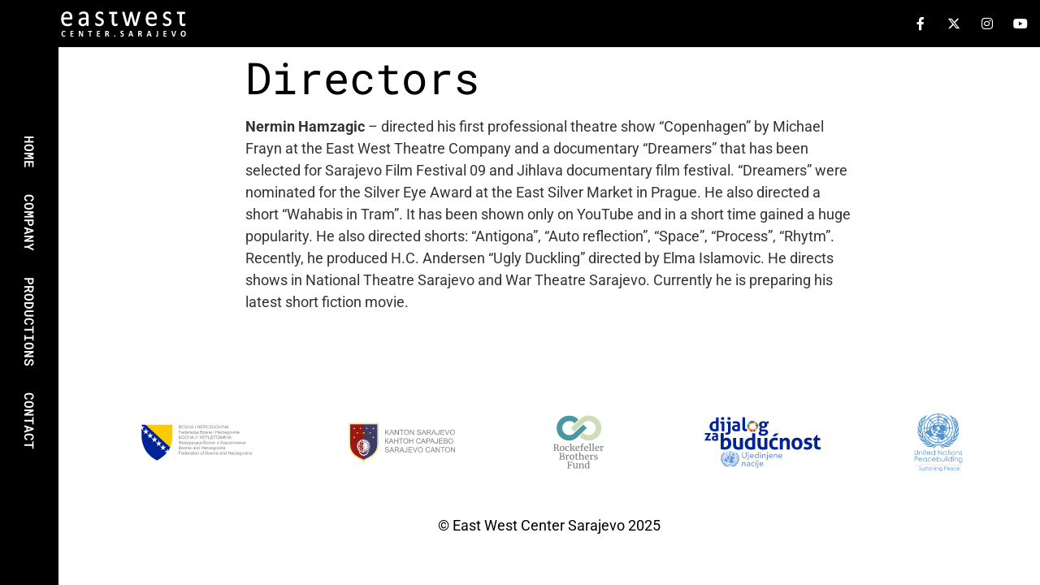

--- FILE ---
content_type: text/css
request_url: https://eastwest.ba/app/themes/hello-theme-child/style.css?ver=1.0.0
body_size: 861
content:
/*
Theme Name: Hello Elementor Child
Theme URI: https://github.com/elementor/hello-theme/
Description: Hello Elementor Child is a child theme of Hello Elementor, created by Elementor team
Author: Elementor Team
Author URI: https://elementor.com/
Template: hello-elementor
Version: 1.0.1
Text Domain: hello-elementor-child
License: GNU General Public License v3 or later.
License URI: https://www.gnu.org/licenses/gpl-3.0.html
Tags: flexible-header, custom-colors, custom-menu, custom-logo, editor-style, featured-images, rtl-language-support, threaded-comments, translation-ready
*/

/*
    Add your custom styles here
*/
.section-title {
    text-align: center;
    padding: 32px 0 16px;
}

.event-single-content-wrapper {
    display: flex;
    justify-content: space-between;
}

.event-single-meta {
    width: 30%;
}

.event-single-content {
    width: 70%;
    padding: 0 1em;
}

.event-details {
    margin-bottom: 1em;
    font-size: .75em;
}

.event-details h5 {
    margin-bottom: 0;
}

.event-details .event-categories {
    margin-bottom: 1em;
}

.event-feature-image-caption {
    font-size: .75em;
    line-height: 1.2em;
    margin-bottom: 32px;
    color: #999;
}

.related-events .title {
    margin-bottom: 0;
}

.btn-cal-wrapper {
    display: flex;
    justify-content: start;
}

.btn-cal {
    font-size: 11px;
    letter-spacing: .1em;
    line-height: 1em;
    font-weight: bold;
    padding: .5em 1em;
    border-radius: 32px;
    text-transform: uppercase;
    border: 1px solid #ccc;
    background-color: transparent;
    margin-right: 4px;
    display: block;
    text-align: center;
    color: #666 !important;
}

.label-wrapper {
    width: 85px;
    height: 88px;
    overflow: hidden;
    position: absolute;
    top: 0;
    right: 0;
    z-index: 1;
}

.label {
    font-size: 12px;
    font-weight: bold;
    text-transform: uppercase;
    color: #fff;
    text-align: center;
    -webkit-transform: rotate(45deg);
    -moz-transform: rotate(45deg);
    -ms-transform: rotate(45deg);
    -o-transform: rotate(45deg);
    position: relative;
    padding: .25em 0;
    left: -5px;
    top: 18px;
    width: 120px;
}

.bg-red {
    background-color: #D6001C;
}

.bg-purple {
    background-color: purple;
}

.bg-blue {
    background-color: blue;
}

.bg-green {
    background-color: green;
}

.css-1rkeqsf-cartIconCSS-cartIconFixedCSS-CartButton {
    background-color: rgb(0, 0, 0);
    position: fixed;
    top: auto !important;
    bottom: 0 !important;
    right: 0;
    z-index: 99999;
    border-radius: 0 !important;
    display: flex;
    flex-direction: column;
    -webkit-box-align: center;
    align-items: center;
    padding: 15px 0px 17px;
    -webkit-box-pack: center;
    justify-content: center;
    animation: 0.25s ease-out 0s 1 normal none running animation-11wfdv1;
    width: 64px !important;
    border: none;
    outline: none;
    overflow-y: visible;
}

.profile-related-item {
    display: block;
    padding: 0 0 .5em;
}

.profile-related-item .title {
    margin-bottom: 0;
}

.profile-related-item .title a {
    color: #666;
}

.profile-related-item .title a:hover {
    color: #000;
}

.btn-block {
    width: 100%;
}

.mb-1 {
    margin-bottom: .5em;
}

.mb-2 {
    margin-bottom: 1em;
}

.mb-3 {
    margin-bottom: 2em;
}

.virtual-event-label {
    text-align: right;
    float: right;
    padding: .5em 0 0;
}

.please-stand-out span {
    background-color: #D6001C;
    padding-left: .5em;
    padding-right: .5em;
    border-radius: 4px;
}

@media (max-width: 1024px) {
    .please-stand-out span {
        background-color: #D6001C;
        color: white;
    }
}

.on-display {
    color: white;
    background-color: hsla(352, 0%, 42%, 0.25);
    padding: 4px 12px;
    font-size: 14px;
}




--- FILE ---
content_type: text/css
request_url: https://eastwest.ba/app/uploads/elementor/css/post-2412.css?ver=1757329441
body_size: 343
content:
.elementor-kit-2412{--e-global-color-primary:#000000;--e-global-color-secondary:#868788;--e-global-color-text:#333333;--e-global-color-accent:#FF0046;--e-global-typography-primary-font-family:"Roboto";--e-global-typography-primary-font-weight:600;--e-global-typography-secondary-font-family:"Roboto Mono";--e-global-typography-secondary-font-weight:400;--e-global-typography-text-font-family:"Roboto";--e-global-typography-text-font-size:18px;--e-global-typography-text-font-weight:400;--e-global-typography-text-line-height:1.5em;--e-global-typography-accent-font-family:"Roboto";--e-global-typography-accent-font-weight:500;--e-global-typography-0ea9a0d-font-family:"Roboto Mono";--e-global-typography-0ea9a0d-font-size:1.5em;--e-global-typography-0ea9a0d-font-weight:normal;--e-global-typography-0ea9a0d-line-height:1.4em;font-family:"Roboto", Sans-serif;font-size:18px;font-weight:400;line-height:1.5em;}.elementor-kit-2412 e-page-transition{background-color:#FFBC7D;}.elementor-kit-2412 p{margin-block-end:1em;}.elementor-kit-2412 a{color:var( --e-global-color-accent );font-family:var( --e-global-typography-text-font-family ), Sans-serif;font-size:var( --e-global-typography-text-font-size );font-weight:var( --e-global-typography-text-font-weight );line-height:var( --e-global-typography-text-line-height );}.elementor-kit-2412 h1{color:var( --e-global-color-primary );font-family:"Roboto Mono", Sans-serif;font-size:3em;font-weight:400;}.elementor-kit-2412 h2{color:var( --e-global-color-primary );font-family:"Roboto Mono", Sans-serif;font-size:2.4em;font-weight:400;}.elementor-kit-2412 h3{color:var( --e-global-color-primary );font-family:"Roboto Mono", Sans-serif;font-size:2em;font-weight:400;}.elementor-kit-2412 h4{color:var( --e-global-color-primary );font-family:"Roboto Mono", Sans-serif;font-size:1.6em;font-weight:400;}.elementor-kit-2412 h5{color:var( --e-global-color-primary );font-family:"Roboto Mono", Sans-serif;font-size:1.2em;font-weight:400;}.elementor-kit-2412 h6{color:var( --e-global-color-primary );font-family:"Roboto Mono", Sans-serif;font-size:1px;font-weight:400;}.elementor-section.elementor-section-boxed > .elementor-container{max-width:1140px;}.e-con{--container-max-width:1140px;}.elementor-widget:not(:last-child){margin-block-end:20px;}.elementor-element{--widgets-spacing:20px 20px;--widgets-spacing-row:20px;--widgets-spacing-column:20px;}{}h1.entry-title{display:var(--page-title-display);}@media(max-width:1024px){.elementor-kit-2412 a{font-size:var( --e-global-typography-text-font-size );line-height:var( --e-global-typography-text-line-height );}.elementor-section.elementor-section-boxed > .elementor-container{max-width:1024px;}.e-con{--container-max-width:1024px;}}@media(max-width:767px){.elementor-kit-2412{font-size:16px;}.elementor-kit-2412 a{font-size:var( --e-global-typography-text-font-size );line-height:var( --e-global-typography-text-line-height );}.elementor-kit-2412 h1{font-size:32px;}.elementor-kit-2412 h2{font-size:28px;}.elementor-kit-2412 h3{font-size:24px;}.elementor-kit-2412 h4{font-size:22px;}.elementor-kit-2412 h5{font-size:20px;}.elementor-kit-2412 h6{font-size:18px;}.elementor-section.elementor-section-boxed > .elementor-container{max-width:767px;}.e-con{--container-max-width:767px;}}/* Start custom CSS */body {
    padding-left: 72px;
}

@media screen and (max-width: 576px){
    body{
        padding-left: 32px;
    }
}

ul, ol {
    margin-bottom: 2em;
}

.datum{
    line-height: 1.2em;
}/* End custom CSS */

--- FILE ---
content_type: text/css
request_url: https://eastwest.ba/app/uploads/elementor/css/post-2419.css?ver=1757329938
body_size: 837
content:
.elementor-2419 .elementor-element.elementor-element-6dbf52e .elementor-repeater-item-143e21e.jet-parallax-section__layout .jet-parallax-section__image{background-size:auto;}.elementor-widget-nav-menu .elementor-nav-menu .elementor-item{font-family:var( --e-global-typography-primary-font-family ), Sans-serif;font-weight:var( --e-global-typography-primary-font-weight );}.elementor-widget-nav-menu .elementor-nav-menu--main .elementor-item{color:var( --e-global-color-text );fill:var( --e-global-color-text );}.elementor-widget-nav-menu .elementor-nav-menu--main .elementor-item:hover,
					.elementor-widget-nav-menu .elementor-nav-menu--main .elementor-item.elementor-item-active,
					.elementor-widget-nav-menu .elementor-nav-menu--main .elementor-item.highlighted,
					.elementor-widget-nav-menu .elementor-nav-menu--main .elementor-item:focus{color:var( --e-global-color-accent );fill:var( --e-global-color-accent );}.elementor-widget-nav-menu .elementor-nav-menu--main:not(.e--pointer-framed) .elementor-item:before,
					.elementor-widget-nav-menu .elementor-nav-menu--main:not(.e--pointer-framed) .elementor-item:after{background-color:var( --e-global-color-accent );}.elementor-widget-nav-menu .e--pointer-framed .elementor-item:before,
					.elementor-widget-nav-menu .e--pointer-framed .elementor-item:after{border-color:var( --e-global-color-accent );}.elementor-widget-nav-menu{--e-nav-menu-divider-color:var( --e-global-color-text );}.elementor-widget-nav-menu .elementor-nav-menu--dropdown .elementor-item, .elementor-widget-nav-menu .elementor-nav-menu--dropdown  .elementor-sub-item{font-family:var( --e-global-typography-accent-font-family ), Sans-serif;font-weight:var( --e-global-typography-accent-font-weight );}.elementor-2419 .elementor-element.elementor-element-e8ef719 .elementor-nav-menu .elementor-item{font-family:"Roboto Mono", Sans-serif;font-size:16px;font-weight:600;text-transform:uppercase;}.elementor-2419 .elementor-element.elementor-element-e8ef719 .elementor-nav-menu--main .elementor-item{color:#FFFFFF;fill:#FFFFFF;padding-left:16px;padding-right:16px;padding-top:21px;padding-bottom:21px;}.elementor-2419 .elementor-element.elementor-element-e8ef719 .elementor-nav-menu--main .elementor-item:hover,
					.elementor-2419 .elementor-element.elementor-element-e8ef719 .elementor-nav-menu--main .elementor-item.elementor-item-active,
					.elementor-2419 .elementor-element.elementor-element-e8ef719 .elementor-nav-menu--main .elementor-item.highlighted,
					.elementor-2419 .elementor-element.elementor-element-e8ef719 .elementor-nav-menu--main .elementor-item:focus{color:var( --e-global-color-accent );fill:var( --e-global-color-accent );}.elementor-2419 .elementor-element.elementor-element-e8ef719 .elementor-nav-menu--main .elementor-item.elementor-item-active{color:var( --e-global-color-accent );}.elementor-2419 .elementor-element.elementor-element-6dbf52e:not(.elementor-motion-effects-element-type-background), .elementor-2419 .elementor-element.elementor-element-6dbf52e > .elementor-motion-effects-container > .elementor-motion-effects-layer{background-color:var( --e-global-color-primary );}.elementor-2419 .elementor-element.elementor-element-6dbf52e > .elementor-container{min-height:72px;}.elementor-2419 .elementor-element.elementor-element-6dbf52e{transition:background 0.3s, border 0.3s, border-radius 0.3s, box-shadow 0.3s;}.elementor-2419 .elementor-element.elementor-element-6dbf52e > .elementor-background-overlay{transition:background 0.3s, border-radius 0.3s, opacity 0.3s;}.elementor-2419 .elementor-element.elementor-element-ff572f4 .elementor-repeater-item-0e3fc4f.jet-parallax-section__layout .jet-parallax-section__image{background-size:auto;}.elementor-2419 .elementor-element.elementor-element-fb73879 > .elementor-widget-container{padding:8px 0px 0px 0px;}.elementor-2419 .elementor-element.elementor-element-fb73879 .jet-inline-svg{max-width:160px;color:#FFFFFF;}.elementor-2419 .elementor-element.elementor-element-fb73879 .jet-inline-svg__wrapper{text-align:left;}.elementor-bc-flex-widget .elementor-2419 .elementor-element.elementor-element-b90c0a6.elementor-column .elementor-widget-wrap{align-items:center;}.elementor-2419 .elementor-element.elementor-element-b90c0a6.elementor-column.elementor-element[data-element_type="column"] > .elementor-widget-wrap.elementor-element-populated{align-content:center;align-items:center;}.elementor-2419 .elementor-element.elementor-element-c24323e{--grid-template-columns:repeat(0, auto);--icon-size:16px;--grid-column-gap:5px;--grid-row-gap:0px;}.elementor-2419 .elementor-element.elementor-element-c24323e .elementor-widget-container{text-align:right;}.elementor-2419 .elementor-element.elementor-element-c24323e > .elementor-widget-container{padding:.5rem .5rem .5rem .5rem;}.elementor-2419 .elementor-element.elementor-element-c24323e .elementor-social-icon{background-color:var( --e-global-color-primary );}.elementor-2419 .elementor-element.elementor-element-ff572f4:not(.elementor-motion-effects-element-type-background), .elementor-2419 .elementor-element.elementor-element-ff572f4 > .elementor-motion-effects-container > .elementor-motion-effects-layer{background-color:var( --e-global-color-primary );}.elementor-2419 .elementor-element.elementor-element-ff572f4{transition:background 0.3s, border 0.3s, border-radius 0.3s, box-shadow 0.3s;}.elementor-2419 .elementor-element.elementor-element-ff572f4 > .elementor-background-overlay{transition:background 0.3s, border-radius 0.3s, opacity 0.3s;}.elementor-theme-builder-content-area{height:400px;}.elementor-location-header:before, .elementor-location-footer:before{content:"";display:table;clear:both;}@media(max-width:767px){.elementor-2419 .elementor-element.elementor-element-e8ef719 .elementor-nav-menu--main .elementor-item{padding-top:8px;padding-bottom:8px;}.elementor-2419 .elementor-element.elementor-element-6dbf52e > .elementor-container{min-height:32px;}.elementor-2419 .elementor-element.elementor-element-575ebe3{width:45%;}.elementor-2419 .elementor-element.elementor-element-fb73879 .jet-inline-svg{max-width:120px;}.elementor-2419 .elementor-element.elementor-element-b90c0a6{width:55%;}.elementor-2419 .elementor-element.elementor-element-c24323e{--grid-column-gap:4px;--grid-row-gap:0px;}}/* Start custom CSS for section, class: .elementor-element-6dbf52e */.elementor-2419 .elementor-element.elementor-element-6dbf52e {
    position: fixed;
    top: 0;
    left: 0;
    z-index: 99999;
    width: 100vh;
    height: 72px;

    transform-origin: top left;
    -webkit-transform-origin: top left;
    -o-transform-origin: top left;
    -ms-transform-origin: top left;


    -moz-transform: rotate(90deg) translate(0px, -72px);
    -webkit-transform: rotate(90deg) translate(0px, -72px);
    -o-transform: rotate(90deg) translate(0px, -72px);
    -ms-transform: rotate(90deg) translate(0px, -72px);
    transform: rotate(90deg) translate(0px, -72px);
}
@media screen and (max-width:576px){
    .elementor-2419 .elementor-element.elementor-element-6dbf52e {
    position: fixed;
    top: 0;
    left: 0;
    z-index: 99999;
    width: 100vh;
    height: 32px;

    transform-origin: top left;
    -webkit-transform-origin: top left;
    -o-transform-origin: top left;
    -ms-transform-origin: top left;


    -moz-transform: rotate(90deg) translate(0px, -32px);
    -webkit-transform: rotate(90deg) translate(0px, -32px);
    -o-transform: rotate(90deg) translate(0px, -32px);
    -ms-transform: rotate(90deg) translate(0px, -32px);
    transform: rotate(90deg) translate(0px, -32px);
 }
}/* End custom CSS */

--- FILE ---
content_type: text/css
request_url: https://eastwest.ba/app/uploads/elementor/css/post-2425.css?ver=1757329441
body_size: 240
content:
.elementor-2425 .elementor-element.elementor-element-7718acb .elementor-repeater-item-f6a7cc1.jet-parallax-section__layout .jet-parallax-section__image{background-size:auto;}.elementor-bc-flex-widget .elementor-2425 .elementor-element.elementor-element-19f7d3c.elementor-column .elementor-widget-wrap{align-items:center;}.elementor-2425 .elementor-element.elementor-element-19f7d3c.elementor-column.elementor-element[data-element_type="column"] > .elementor-widget-wrap.elementor-element-populated{align-content:center;align-items:center;}.elementor-2425 .elementor-element.elementor-element-19f7d3c.elementor-column > .elementor-widget-wrap{justify-content:space-around;}.elementor-widget-image .widget-image-caption{color:var( --e-global-color-text );font-family:var( --e-global-typography-text-font-family ), Sans-serif;font-size:var( --e-global-typography-text-font-size );font-weight:var( --e-global-typography-text-font-weight );line-height:var( --e-global-typography-text-line-height );}.elementor-2425 .elementor-element.elementor-element-7f6ad81{width:auto;max-width:auto;}.elementor-2425 .elementor-element.elementor-element-7f6ad81 img{width:150px;}.elementor-2425 .elementor-element.elementor-element-d8d408d{width:auto;max-width:auto;}.elementor-2425 .elementor-element.elementor-element-d8d408d img{width:150px;}.elementor-2425 .elementor-element.elementor-element-65050a6{width:auto;max-width:auto;}.elementor-2425 .elementor-element.elementor-element-65050a6 img{width:80px;}.elementor-2425 .elementor-element.elementor-element-ff56c77{width:auto;max-width:auto;}.elementor-2425 .elementor-element.elementor-element-ff56c77 img{width:167px;}.elementor-2425 .elementor-element.elementor-element-df5ceda{width:auto;max-width:auto;}.elementor-2425 .elementor-element.elementor-element-df5ceda img{width:60px;}.elementor-2425 .elementor-element.elementor-element-7718acb{margin-top:5rem;margin-bottom:0rem;}.elementor-2425 .elementor-element.elementor-element-c7f8186 .elementor-repeater-item-efe06fe.jet-parallax-section__layout .jet-parallax-section__image{background-size:auto;}.elementor-widget-theme-site-title .elementor-heading-title{font-family:var( --e-global-typography-primary-font-family ), Sans-serif;font-weight:var( --e-global-typography-primary-font-weight );color:var( --e-global-color-primary );}.elementor-2425 .elementor-element.elementor-element-5bc9733{text-align:center;}.elementor-2425 .elementor-element.elementor-element-c7f8186{padding:32px 0px 32px 0px;}.elementor-theme-builder-content-area{height:400px;}.elementor-location-header:before, .elementor-location-footer:before{content:"";display:table;clear:both;}@media(max-width:1024px){.elementor-widget-image .widget-image-caption{font-size:var( --e-global-typography-text-font-size );line-height:var( --e-global-typography-text-line-height );}}@media(max-width:767px){.elementor-2425 .elementor-element.elementor-element-19f7d3c.elementor-column > .elementor-widget-wrap{justify-content:space-around;}.elementor-widget-image .widget-image-caption{font-size:var( --e-global-typography-text-font-size );line-height:var( --e-global-typography-text-line-height );}.elementor-2425 .elementor-element.elementor-element-7f6ad81 img{width:130px;}.elementor-2425 .elementor-element.elementor-element-d8d408d img{width:130px;}.elementor-2425 .elementor-element.elementor-element-65050a6 img{width:60px;}.elementor-2425 .elementor-element.elementor-element-ff56c77 img{width:117px;}.elementor-2425 .elementor-element.elementor-element-df5ceda img{width:47px;}}

--- FILE ---
content_type: text/css
request_url: https://eastwest.ba/app/uploads/elementor/css/post-2572.css?ver=1757329448
body_size: 12
content:
.elementor-2572 .elementor-element.elementor-element-165d429 .elementor-repeater-item-0420ac1.jet-parallax-section__layout .jet-parallax-section__image{background-size:auto;}.elementor-2572 .elementor-element.elementor-element-b96afea.elementor-column > .elementor-widget-wrap{justify-content:flex-start;}.elementor-widget-theme-post-title .elementor-heading-title{font-family:var( --e-global-typography-primary-font-family ), Sans-serif;font-weight:var( --e-global-typography-primary-font-weight );color:var( --e-global-color-primary );}.elementor-2572 .elementor-element.elementor-element-8834b6e{text-align:left;}.elementor-2572 .elementor-element.elementor-element-8834b6e .elementor-heading-title{font-family:"Roboto Mono", Sans-serif;font-weight:400;}.elementor-widget-theme-post-featured-image .widget-image-caption{color:var( --e-global-color-text );font-family:var( --e-global-typography-text-font-family ), Sans-serif;font-size:var( --e-global-typography-text-font-size );font-weight:var( --e-global-typography-text-font-weight );line-height:var( --e-global-typography-text-line-height );}.elementor-widget-theme-post-content{color:var( --e-global-color-text );font-family:var( --e-global-typography-text-font-family ), Sans-serif;font-size:var( --e-global-typography-text-font-size );font-weight:var( --e-global-typography-text-font-weight );line-height:var( --e-global-typography-text-line-height );}.elementor-2572 .elementor-element.elementor-element-165d429 > .elementor-container{max-width:768px;}@media(max-width:1024px){.elementor-widget-theme-post-featured-image .widget-image-caption{font-size:var( --e-global-typography-text-font-size );line-height:var( --e-global-typography-text-line-height );}.elementor-widget-theme-post-content{font-size:var( --e-global-typography-text-font-size );line-height:var( --e-global-typography-text-line-height );}}@media(max-width:767px){.elementor-2572 .elementor-element.elementor-element-8834b6e .elementor-heading-title{font-size:32px;}.elementor-widget-theme-post-featured-image .widget-image-caption{font-size:var( --e-global-typography-text-font-size );line-height:var( --e-global-typography-text-line-height );}.elementor-widget-theme-post-content{font-size:var( --e-global-typography-text-font-size );line-height:var( --e-global-typography-text-line-height );}}

--- FILE ---
content_type: image/svg+xml
request_url: https://eastwest.ba/app/uploads/2021/04/kanton-sarajevo-grb.svg
body_size: 8614
content:
<svg id="Layer_1" data-name="Layer 1" xmlns="http://www.w3.org/2000/svg" viewBox="0 0 320 160">
  <g>
    <g>
      <path d="M96.94,30.37v52.4c0,32-24.11,36.82-37.88,45.82-13.77-9-37.89-13.8-37.89-45.82V30.37Z" fill="#fff"/>
      <path d="M21.92,31.17v51.6c0,25.36,15.21,33.16,28.57,40.1,3.07,1.59,6,3.1,8.57,4.76,2.6-1.66,5.5-3.17,8.57-4.76C81,115.93,96.2,108.07,96.2,82.77V31.17Zm37.14,98.39-.44-.29c-2.65-1.72-5.72-3.3-8.88-5C36.64,117.49,20.36,109,20.36,82.74V29.56h77.4V82.77c0,26.29-16.29,34.75-29.39,41.53a100.22,100.22,0,0,0-8.87,5Z" fill="#f7cf19"/>
      <path d="M59.59,123.37V124l-.19.69-.34,1.1c-13-8.5-35.72-13-35.72-43.26V32.42H59.06l1,1.31Z" fill="#981914"/>
      <path d="M59.06,32.42v93.4c13-8.5,35.71-13,35.71-43.26V32.42Z" fill="#3d3d66"/>
      <path d="M53.1,83.33,58.73,89V81A3,3,0,0,0,56,79.16a2.85,2.85,0,0,0-1,.18l-.35.15a3,3,0,0,0-1.69,2.73,2.92,2.92,0,0,0,.2,1M59.22,90l-6.53-6.46a3.47,3.47,0,0,1,1.68-4.42l.42-.17a3.53,3.53,0,0,1,4.4,1.92v9.2Z" fill="#fff"/>
      <path d="M50.49,89.29h8l-5.63-5.62a3,3,0,0,0-3.23.7,3.13,3.13,0,0,0-.57.78,1.51,1.51,0,0,0-.14.35,3,3,0,0,0,.71,3.19,3.17,3.17,0,0,0,.89.6m9.08.46H50.37a3.49,3.49,0,0,1-1.9-4.39,2.17,2.17,0,0,1,.19-.41,3.52,3.52,0,0,1,4.41-1.68h0Z" fill="#fff"/>
      <path d="M50.49,89.76a3,3,0,0,0-1.8,2.77,3.07,3.07,0,0,0,3,3.06,3,3,0,0,0,1.06-.2l5.63-5.63Zm1.25,6.3a3.53,3.53,0,0,1-1.42-6.76h9.2L53,95.82a3.63,3.63,0,0,1-1.27.25" fill="#fff"/>
      <path d="M53.12,95.7a3,3,0,0,0,5,3.23,2.65,2.65,0,0,0,.6-.88v-8ZM56,100.29a3.39,3.39,0,0,1-2.48-1,3.48,3.48,0,0,1-.79-3.77v-.09L59.16,89v9.23a3.11,3.11,0,0,1-.72,1.07,3.38,3.38,0,0,1-2.48,1" fill="#fff"/>
      <path d="M50.09,77.92a2.44,2.44,0,0,1,1.43.71,2.27,2.27,0,0,1,.5.72,2.56,2.56,0,0,1,.8-.38,2.47,2.47,0,0,1,1.61.12h0L54.32,79a4.16,4.16,0,0,0-3-1.24,4.34,4.34,0,0,0-1.29.2m1.88,2.23-.1-.36a2.08,2.08,0,0,0-.5-.83,2,2,0,0,0-2.83,0h0l-.4.4V78.7h0a4.67,4.67,0,0,1,6.6,0h0a2.79,2.79,0,0,1,.37.4l.2.26-.3.11-.35.15h-.22A2.08,2.08,0,0,0,53,79.47a2,2,0,0,0-.85.49Z" fill="#fff"/>
      <path d="M47.36,80.66a4.2,4.2,0,0,0,1,4.29l.13.12h0a2.36,2.36,0,0,1-.13-1.61,2.59,2.59,0,0,1,.37-.79,2.45,2.45,0,0,1-1.43-2m1.43,5.16-.27-.2a5,5,0,0,1-.42-.37,4.71,4.71,0,0,1,0-6.62h0l.33.33h0l-.31-.31.31.31a2,2,0,0,0,0,2.83l0,0h0a1.85,1.85,0,0,0,.84.5l.36.11-.26.28A2.06,2.06,0,0,0,49,85v.22a1.28,1.28,0,0,0-.14.34Z" fill="#fff"/>
      <path d="M49.82,78.36a2,2,0,0,0-2,2,2,2,0,0,0,.61,1.48,2,2,0,0,0,.84.52l.36.1-.26.27a1.86,1.86,0,0,0-.47.86,2.18,2.18,0,0,0,0,1A3.74,3.74,0,0,1,51.74,83a2.59,2.59,0,0,1,.83.1,3.53,3.53,0,0,1,1.32-3.7,1.89,1.89,0,0,0-1,0,2.22,2.22,0,0,0-.86.48l-.27.25-.1-.36a2.08,2.08,0,0,0-.5-.83,2,2,0,0,0-1.43-.6m-1,7.14-.21-.43a2.5,2.5,0,0,1-.17-1.72,2.59,2.59,0,0,1,.37-.79,2.23,2.23,0,0,1-.71-.5,2.49,2.49,0,0,1,1.75-4.29,2.44,2.44,0,0,1,1.75.73,2.39,2.39,0,0,1,.5.72,2.17,2.17,0,0,1,.8-.37,2.41,2.41,0,0,1,1.71.15l.43.22-.43.2a3,3,0,0,0-1.67,2.73,3.12,3.12,0,0,0,.2,1l.77.76-1-.4a3,3,0,0,0-3.27.69A2.74,2.74,0,0,0,49,85Z" fill="#fff"/>
      <path d="M48.22,85.27a4.28,4.28,0,0,0-3.76,2.29A2.47,2.47,0,0,1,46,87a2.57,2.57,0,0,1,.87.15,2.81,2.81,0,0,1,.3-.81,2.54,2.54,0,0,1,1.22-1.07h-.17m-4.29,4.84-.47-.53h0a4.69,4.69,0,0,1,4.68-4.69H49l-.15.29a1.66,1.66,0,0,0-.14.37v.1h-.1a1.94,1.94,0,0,0-1.09.9,2,2,0,0,0-.27.94v.38l-.33-.19a2,2,0,0,0-.92-.23,2,2,0,0,0-2,2v.09Z" fill="#fff"/>
      <path d="M44.47,91.46a4.32,4.32,0,0,0,3.75,2.29h.18a2.54,2.54,0,0,1-1.23-1.06,2.51,2.51,0,0,1-.3-.83,2.42,2.42,0,0,1-2.4-.39m3.75,2.75a4.69,4.69,0,0,1-4.69-4.66H44a2,2,0,0,0,2,2h0a1.93,1.93,0,0,0,.94-.24l.33-.17v.41a2.06,2.06,0,0,0,.34.89,2,2,0,0,0,1.09.9h.11v.11a2,2,0,0,0,.14.34l.16.3h-.82" fill="#fff"/>
      <path d="M47.29,91.13v.37a1.91,1.91,0,0,0,.34.92,2,2,0,0,0,.67.7,3,3,0,0,1,0-.6,3.49,3.49,0,0,1,1.69-3,3.76,3.76,0,0,1-.67-.52,3.54,3.54,0,0,1-1-3.1,2.07,2.07,0,0,0-.65.7,2,2,0,0,0-.27,1V88l-.33-.19a2,2,0,0,0-1.74,3.6,2.06,2.06,0,0,0,.81.2h0a1.93,1.93,0,0,0,.94-.24ZM49,94l-.46-.14a2.49,2.49,0,0,1-1.63-1.93,2.49,2.49,0,0,1-1.77-4.65,2.57,2.57,0,0,1,1.77,0,2.88,2.88,0,0,1,.3-.82,2.44,2.44,0,0,1,1.33-1.1l.44-.15-.14.45a3,3,0,0,0,.73,3.11,3.17,3.17,0,0,0,.89.6h1.07l-1,.44a3.06,3.06,0,0,0-1.85,2.86,3.37,3.37,0,0,0,.16.94Z" fill="#fff"/>
      <path d="M48.53,94l-.13.13a4.2,4.2,0,0,0-1.24,3,4.34,4.34,0,0,0,.2,1.29A2.56,2.56,0,0,1,48.07,97a2.39,2.39,0,0,1,.72-.5,2.59,2.59,0,0,1-.37-.79,2.41,2.41,0,0,1,.11-1.61h0m.26,6.48h-.66a4.68,4.68,0,0,1,0-6.62h0a4.48,4.48,0,0,1,.4-.36l.26-.2.11.3a2.67,2.67,0,0,0,.14.36v.21a2.08,2.08,0,0,0-.12,1.43,2.2,2.2,0,0,0,.47.86l.25.27-.35.1a1.82,1.82,0,0,0-.83.5,2,2,0,0,0,0,2.85Z" fill="#fff"/>
      <path d="M50.1,101.15a4.21,4.21,0,0,0,1.27.2,4.36,4.36,0,0,0,3-1.23l.13-.15h0a2.59,2.59,0,0,1-1,.2,2.82,2.82,0,0,1-.65-.08,2.54,2.54,0,0,1-.78-.37,2.47,2.47,0,0,1-.5.71,2.43,2.43,0,0,1-1.43.72m1.27.65a4.69,4.69,0,0,1-3.3-1.35h0l.33-.32h0l-.32.3.32-.3a2,2,0,0,0,2.86,0,1.91,1.91,0,0,0,.5-.84l.11-.36.27.26a2.12,2.12,0,0,0,.84.47,2.35,2.35,0,0,0,.53,0,1.89,1.89,0,0,0,.87-.21h.22l.34.14.33.1-.21.26a4.59,4.59,0,0,1-.36.41,4.66,4.66,0,0,1-3.32,1.43" fill="#fff"/>
      <path d="M48.84,94.56a2.11,2.11,0,0,0,0,1,2.26,2.26,0,0,0,.48.87l.25.27-.35.1a1.82,1.82,0,0,0-.83.5,2,2,0,0,0,1.4,3.43,2,2,0,0,0,1.43-.58,1.94,1.94,0,0,0,.5-.85l.11-.35.28.25a2,2,0,0,0,.84.48,2.41,2.41,0,0,0,1,0,5.58,5.58,0,0,1-.46-.39A3.5,3.5,0,0,1,52.55,96a3.44,3.44,0,0,1-3.7-1.43m1,6.58a2.47,2.47,0,0,1-1.74-4.28,2.23,2.23,0,0,1,.71-.5,2.47,2.47,0,0,1-.21-2.5l.21-.43.2.41a3.06,3.06,0,0,0,2.73,1.69,3,3,0,0,0,1.06-.2l.74-.76-.38,1a3,3,0,0,0,.68,3.27,2.67,2.67,0,0,0,.77.56l.42.21-.42.2a2.41,2.41,0,0,1-1.73.17,2.33,2.33,0,0,1-.78-.37,2.39,2.39,0,0,1-.5.72,2.47,2.47,0,0,1-1.76.73" fill="#fff"/>
      <path d="M57,75.07a4.31,4.31,0,0,0-2.29,3.75.54.54,0,0,1,0,.18h0a2.45,2.45,0,0,1,1.08-1.23,2.17,2.17,0,0,1,.81-.28,2.85,2.85,0,0,1-.16-.87A2.49,2.49,0,0,1,57,75.07M54.34,79.7v-.88A4.68,4.68,0,0,1,59,74.15v.41a2,2,0,0,0-2,2,2.26,2.26,0,0,0,.24,1l.18.33h-.38a2,2,0,0,0-.92.26,2,2,0,0,0-.9,1.09v.11h-.13l-.35.13Z" fill="#fff"/>
      <path d="M56,78.79a3.5,3.5,0,0,1,2.86,1.36V74.62a2,2,0,0,0-1.88,2.08,2.34,2.34,0,0,0,.25.93l.18.33H57a1.85,1.85,0,0,0-.94.26,2,2,0,0,0-.7.67,3,3,0,0,1,.6,0m3.24,3.3-.44-1a3,3,0,0,0-2.86-1.83,2.51,2.51,0,0,0-.94.16l-.44.14.14-.44a2.59,2.59,0,0,1,1.11-1.35,2.22,2.22,0,0,1,.82-.28A2.48,2.48,0,0,1,58,74.4a2.61,2.61,0,0,1,.87-.15h.24v7.94Z" fill="#fff"/>
      <path d="M54.77,100.12v.18A4.33,4.33,0,0,0,57,104.05a2.65,2.65,0,0,1-.54-1.55,2.72,2.72,0,0,1,.16-.85,2.38,2.38,0,0,1-.82-.3,2.47,2.47,0,0,1-1.05-1.23h0M59.07,105a4.69,4.69,0,0,1-4.68-4.68h0a2.44,2.44,0,0,1,0-.54v-.34l.28.15.36.15h.11v.11A2,2,0,0,0,57,101.19h.37l-.19.33a2.32,2.32,0,0,0-.23.94,2,2,0,0,0,2,2h0Z" fill="#fff"/>
      <path d="M55.36,100.27A1.85,1.85,0,0,0,56,101a2.12,2.12,0,0,0,1,.27h.37l-.17.33a1.81,1.81,0,0,0-.25.94,2,2,0,0,0,1.79,2V99A3.52,3.52,0,0,1,56,100.4a2,2,0,0,1-.6,0m3.84,4.7H59a2.49,2.49,0,0,1-2.49-2.47,2.73,2.73,0,0,1,.16-.86A2.5,2.5,0,0,1,54.77,100l-.15-.44.44.16a3.37,3.37,0,0,0,1,.15,3,3,0,0,0,2.85-1.82l.46-1Z" fill="#fff"/>
      <path d="M58.72,74.56a15,15,0,0,0,0,30ZM59.19,105H59a15.44,15.44,0,0,1,0-30.87h.23Z" fill="#fff"/>
      <path d="M59,73.4V72.27a17.26,17.26,0,0,0-1,34.5h1v-1a16.18,16.18,0,0,1,0-32.35h0" fill="#fff"/>
      <path d="M58.74,72.5a17,17,0,0,0,0,34.05V106a16.43,16.43,0,0,1,0-32.85ZM59.2,107H59a17.5,17.5,0,0,1,0-35h.23v1.6H59a16,16,0,0,0,0,31.89h.23Z" fill="#fff"/>
      <path d="M73.23,88.35V90.7H67a6.92,6.92,0,0,1-.14.77l5.71,2.38h0l-.35.85v.2h0v.17l-.38.92h0l-5.71-2.36a4.55,4.55,0,0,1-.44.64l4.41,4.42-.73.71h0l-.73.73h0l-4.35-4.37a7.23,7.23,0,0,1-.64.44L66,101.92h0l-.9.38h-.39l-.87.36h0L61.49,97a6.36,6.36,0,0,1-.76.14v6.61H59.09V75.35h1.2v6.21a6.41,6.41,0,0,1,.76.16L63.42,76h0l.75.31h.12l.57.24h0l.69.29h0l-2.39,5.71.66.45,4.37-4.37h0l.78.78h0l.77.77-4.45,4.43a3.16,3.16,0,0,1,.44.64l5.72-2.36h0l.34.83.1.26h0v.27l.33.8h0L66.5,87.43a5,5,0,0,1,.15.77Z" fill="#fff"/>
      <path d="M59.29,103.46H60v-6.2h.22a6,6,0,0,0,.74-.14h.18l2.38,5.71.65-.28h0l.19-.1h.13l.7-.29-2.37-5.71.17-.1c.21-.13.41-.28.63-.43l.15-.12,4.39,4.39.56-.57h.07l.55-.57L65,94.66l.13-.16a5.23,5.23,0,0,0,.41-.63l.1-.17,5.72,2.37.28-.68a.29.29,0,0,0,0-.13h0a1.11,1.11,0,0,0,.07-.16l.27-.65-5.71-2.38v-.18a6.75,6.75,0,0,0,.14-.76v-.2h6.22V88.56H66.37v-.2a6.58,6.58,0,0,0-.14-.75v-.19l5.71-2.37-.27-.66a.51.51,0,0,0-.07-.17h0l-.34-.81-5.72,2.35-.1-.17c-.14-.23-.27-.44-.41-.63l-.13-.15,4.39-4.39-.67-.67h-.08l-.6-.6-4.38,4.41-.16-.12a5.39,5.39,0,0,0-.63-.43l-.17-.1L65,77.2l-1.07-.44h-.11l-.57-.25-2.38,5.72h-.18l-.76-.15h-.2V75.56H59v27.9Zm1.18.47H58.83V75.12h1.66v6.25l.4.09,2.4-5.71.94.4h.17l1.43.61-.09.2-2.3,5.59.33.22,4.4-4.4.2.13,1.83,1.83-4.43,4.43.23.34,5.72-2.37.12.19.48,1.13v.2l-.19.14.21-.09.42,1-.26.1L67,87.7v.38h6.3v2.86h-6a.84.84,0,0,1-.08.41l5.71,2.39-.44,1.07V95h0v.16L72,96.28l-.22-.1-5.56-2.3-.22.33,4.42,4.43-.92.93h0l-.22-.12.17.16-.91.9-4.43-4.43-.34.23L66.16,102l-.2.12-.9.38h-.33l-1.07.44-.1-.26-2.28-5.53h-.4Z" fill="#fff"/>
      <path d="M59.4,75.7v27.65h.82a8.37,8.37,0,0,0,1.42-.2h.15c.48-.11,1-.24,1.43-.39.29-.09.57-.19.85-.3h.35l.87-.4a13.06,13.06,0,0,0,1.3-.77h.07a11.39,11.39,0,0,0,1.18-.89c.3-.27.58-.51.8-.75l.12-.1c.21-.22.44-.48.71-.79s.62-.77.92-1.2v-.09a11.23,11.23,0,0,0,.75-1.3c.15-.27.29-.55.42-.85V95.2h0l.07-.07V95a7.55,7.55,0,0,0,.31-.87,10.41,10.41,0,0,0,.38-1.43v-.13a13.66,13.66,0,0,0,.2-1.43,11.22,11.22,0,0,0,0-1.16,10.84,10.84,0,0,0,0-1.14,9.84,9.84,0,0,0-.2-1.43v-.16a11.57,11.57,0,0,0-.38-1.43c-.07-.25-.17-.53-.27-.8h0a.38.38,0,0,0,0-.15h0v-.3c-.11-.26-.23-.52-.37-.79a13.06,13.06,0,0,0-.77-1.3l-.09-.13c-.27-.4-.57-.79-.88-1.17a8.45,8.45,0,0,0-.73-.78h0V80.3c-.21-.2-.49-.46-.77-.7a12.59,12.59,0,0,0-1.19-.88l-.11-.09c-.39-.26-.83-.51-1.29-.76l-.65-.31h0l-.28-.13h-.25l-.77-.27c-.49-.14-1-.27-1.43-.37h-.15a9.71,9.71,0,0,0-1.42-.2H59.7M59.06,104h-.34V75h1.57a15.23,15.23,0,0,1,1.53.22H62a14.46,14.46,0,0,1,1.43.4,5.13,5.13,0,0,1,.78.27h.37l.32.14.71.34a15.55,15.55,0,0,1,1.43.82h0a11.66,11.66,0,0,1,1.29,1c.28.24.56.5.82.77l.12.11c.26.26.5.53.76.82a13.61,13.61,0,0,1,1,1.27h0a11.32,11.32,0,0,1,.83,1.43,6.4,6.4,0,0,1,.39.84l.08.18h0a1.07,1.07,0,0,1,.07.19l-.3.19.33-.13a6,6,0,0,1,.3.84c.15.47.28,1,.39,1.43v.2a12.8,12.8,0,0,1,.21,1.53v2.41a13.39,13.39,0,0,1-.21,1.53V92a10.36,10.36,0,0,1-.4,1.42c-.09.3-.2.6-.32.9a.67.67,0,0,1-.07.18v.07h0a.29.29,0,0,1,0,.13c-.13.31-.27.62-.41.9-.26.5-.54,1-.83,1.42h0a11.53,11.53,0,0,1-1,1.28c-.36.4-.52.58-.74.81l-.18.17c-.24.23-.5.47-.8.73a10.47,10.47,0,0,1-1.25.94h-.07c-.47.3-.94.57-1.43.82l-.9.43H64.4l-.9.31c-.47.15-1,.28-1.43.39h-.19a15,15,0,0,1-1.52.2c-.52,0-.81,0-1.22,0" fill="#fff"/>
      <path d="M59.29,72.56v2.57A1.28,1.28,0,0,0,60.36,74h0V73.9a1.32,1.32,0,0,0-1.07-1.34m-.21,3h-.23V72h.23a1.78,1.78,0,0,1,1.77,1.8h0a.54.54,0,0,1,0,.18h0a1.77,1.77,0,0,1-1.77,1.54" fill="#fff"/>
      <path d="M59.29,104v2.61a1.31,1.31,0,0,0,1.08-1.29v-.13h0a1.26,1.26,0,0,0-1.07-1.08m-.24,3h-.23v-3.6h.23A1.78,1.78,0,0,1,60.82,105v.23A1.78,1.78,0,0,1,59.06,107" fill="#fff"/>
      <path d="M62.12,72.8a1.33,1.33,0,1,0,.25,0h-.25m0,3.09h-.36a1.77,1.77,0,0,1,.34-3.52h.36a1.77,1.77,0,0,1-.34,3.52" fill="#fff"/>
      <path d="M65.07,73.69a1.35,1.35,0,0,0-1.21.81,1.32,1.32,0,0,0,.71,1.72,1.71,1.71,0,0,0,.5.1,1.31,1.31,0,0,0,.5-2.53,1.44,1.44,0,0,0-.5-.1m0,3.08a2,2,0,0,1-.68-.12,1.78,1.78,0,1,1,1.37-3.29,1.76,1.76,0,0,1,1,1,1.88,1.88,0,0,1,0,1.36,1.81,1.81,0,0,1-1.65,1.08" fill="#fff"/>
      <path d="M67.79,75.15a1.26,1.26,0,0,0-1.09.58,1.32,1.32,0,0,0,.36,1.82,1.34,1.34,0,0,0,1.81-.36,1.3,1.3,0,0,0-.32-1.81,1.22,1.22,0,0,0-.76-.23m0,3.08a1.77,1.77,0,0,1,0-3.54,1.68,1.68,0,0,1,1,.3,1.77,1.77,0,0,1,.49,2.45,1.79,1.79,0,0,1-1.49.79" fill="#fff"/>
      <path d="M70.17,77.1a1.32,1.32,0,0,0-1.31,1.32,1.34,1.34,0,0,0,.38.93,1.45,1.45,0,0,0,1.86,0,1.34,1.34,0,0,0,0-1.86,1.4,1.4,0,0,0-.93-.39m0,3.09a1.77,1.77,0,1,1,1.25-3,1.74,1.74,0,0,1,0,2.47h0a1.74,1.74,0,0,1-1.25.53" fill="#fff"/>
      <path d="M72.12,79.56a1.34,1.34,0,0,0-.72.21,1.35,1.35,0,1,0,1-.13,1,1,0,0,0-.3,0m0,3.07a1.83,1.83,0,0,1-1.43-.78,1.78,1.78,0,0,1,1.47-2.76,1.83,1.83,0,0,1,1.43.78,1.77,1.77,0,0,1-.49,2.45h0a1.76,1.76,0,0,1-1,.3" fill="#fff"/>
      <path d="M73.57,82.2a1.24,1.24,0,0,0-.5.1,1.33,1.33,0,0,0-.7.7,1.24,1.24,0,0,0,0,1,1.29,1.29,0,0,0,1.2.82,1.24,1.24,0,0,0,.5-.1,1.3,1.3,0,0,0-.5-2.52m0,3.07a1.76,1.76,0,0,1-1.63-1.08,1.78,1.78,0,0,1,0-1.43,1.68,1.68,0,0,1,1-1,1.71,1.71,0,0,1,.67-.14A1.77,1.77,0,0,1,74.3,85a1.8,1.8,0,0,1-.69.13" fill="#fff"/>
      <path d="M74.47,85.15h-.25a1.19,1.19,0,0,0-.83.55,1.33,1.33,0,1,0,1.08-.53m0,3.08a1.77,1.77,0,0,1-.32-3.51h0a1,1,0,0,1,.34,0,1.77,1.77,0,0,1,.27,3.44,1,1,0,0,1-.34,0" fill="#fff"/>
      <path d="M74.77,88.22a1.32,1.32,0,1,0,1.32,1.34h0a1.32,1.32,0,0,0-1.32-1.3m0,3.07a1.77,1.77,0,1,1,1.77-1.77h0a1.77,1.77,0,0,1-1.77,1.73" fill="#fff"/>
      <path d="M74.47,91.27a1.32,1.32,0,0,0-1.08,2,1.26,1.26,0,0,0,.83.55,1.31,1.31,0,0,0,1.47-1.13h0a1.32,1.32,0,0,0-1-1.44h-.26m0,3.09h-.34A1.85,1.85,0,0,1,73,93.58a1.77,1.77,0,0,1,.48-2.46,1.75,1.75,0,0,1,1-.3h.35a1.78,1.78,0,0,1,1.43,2.06h0a1.75,1.75,0,0,1-1.72,1.43" fill="#fff"/>
      <path d="M73.57,94.23a1.29,1.29,0,0,0-1.2.8,1.33,1.33,0,0,0,.7,1.72,1.71,1.71,0,0,0,.5.1,1.3,1.3,0,0,0,.5-2.52,1.24,1.24,0,0,0-.5-.1m0,3.07a1.7,1.7,0,0,1-.67-.13,1.76,1.76,0,0,1-1-1,1.78,1.78,0,0,1,0-1.43,1.76,1.76,0,0,1,1.63-1.1,1.47,1.47,0,0,1,.69.14,1.77,1.77,0,0,1-.69,3.4" fill="#fff"/>
      <path d="M72.13,97a1.3,1.3,0,1,0,.71.21,1.21,1.21,0,0,0-.71-.21m0,3.07a1.78,1.78,0,1,1,1.81-1.75,1.75,1.75,0,0,1-.3,1,1.77,1.77,0,0,1-1.51.79" fill="#fff"/>
      <path d="M70.17,99.32a1.31,1.31,0,0,0,0,2.62,1.34,1.34,0,0,0,.92-.38,1.31,1.31,0,0,0-.92-2.24m0,3.08a1.76,1.76,0,0,1-1.25-.51,1.79,1.79,0,0,1,0-2.52,1.83,1.83,0,0,1,2.5,0,1.77,1.77,0,0,1-.07,2.51,1.79,1.79,0,0,1-1.18.49" fill="#fff"/>
      <path d="M67.79,101.27a1.29,1.29,0,0,0-.73.23,1.32,1.32,0,0,0-.36,1.82,1.35,1.35,0,0,0,1.82.35,1.31,1.31,0,0,0,.35-1.81,1.27,1.27,0,0,0-1.08-.59m0,3.09a1.8,1.8,0,0,1-1.43-.79,1.77,1.77,0,1,1,1.47.79" fill="#fff"/>
      <path d="M65.07,102.73a1.24,1.24,0,0,0-.5.1,1.3,1.3,0,0,0,.5,2.52,1.44,1.44,0,0,0,.5-.1,1.3,1.3,0,0,0-.5-2.52m0,3.09a1.77,1.77,0,0,1-.68-3.42,1.8,1.8,0,0,1,.68-.14A1.76,1.76,0,0,1,66.85,104h0a1.75,1.75,0,0,1-1.11,1.65,1.92,1.92,0,0,1-.67.15" fill="#fff"/>
      <path d="M62.13,103.62h-.26a1.29,1.29,0,0,0,.26,2.57,1.29,1.29,0,0,0,0-2.57m0,3.08a1.63,1.63,0,1,1,1.8-1.45,1.65,1.65,0,0,1-1.45,1.45h-.39" fill="#fff"/>
      <path d="M59.74,88a2.23,2.23,0,1,1-2.21,2.25h0A2.22,2.22,0,0,1,59.74,88" fill="#293382"/>
      <path d="M59.06,87.35a2.23,2.23,0,1,1-2.26,2.21,2.23,2.23,0,0,1,2.26-2.21h0" fill="#fff"/>
      <path d="M72.79,103.26a12.77,12.77,0,0,1-25.5.3,12.77,12.77,0,0,0,2,1.43A11.32,11.32,0,1,0,68.58,94.25,10.23,10.23,0,0,0,67.22,93,11.13,11.13,0,0,0,62,90.66a12.74,12.74,0,0,1,5.3,2.07,13.57,13.57,0,0,1,1.35,1,12.75,12.75,0,0,1,4.29,9.51" fill="#293382"/>
      <path d="M71.8,102.42a12.77,12.77,0,0,1-25.53.25,12.77,12.77,0,0,0,2,1.43A11.31,11.31,0,1,0,67.55,93.36a10.07,10.07,0,0,0-1.42-1.27,11.2,11.2,0,0,0-5.3-2.34,12.56,12.56,0,0,1,5.38,2,13.56,13.56,0,0,1,1.43,1.06,12.7,12.7,0,0,1,4.29,9.52" fill="#fff"/>
      <polygon points="61.22 55.17 60.56 55.83 60.56 56.76 59.63 56.76 58.97 57.42 58.32 56.76 57.39 56.76 57.39 55.83 56.73 55.17 57.39 54.52 57.39 53.59 58.32 53.59 58.97 52.93 59.63 53.59 60.56 53.59 60.56 54.52 61.22 55.17" fill="#ffcb03"/>
      <polygon points="77.94 55.17 77.27 55.83 77.27 56.76 76.36 56.76 75.7 57.42 75.04 56.76 74.12 56.76 74.12 55.83 73.46 55.17 74.12 54.52 74.12 53.59 75.04 53.59 75.7 52.93 76.36 53.59 77.27 53.59 77.27 54.52 77.94 55.17" fill="#ffcb03"/>
      <polygon points="44.49 55.17 43.83 55.83 43.83 56.76 42.9 56.76 42.24 57.42 41.6 56.76 40.67 56.76 40.67 55.83 40.02 55.17 40.67 54.52 40.67 53.59 41.6 53.59 42.24 52.93 42.9 53.59 43.83 53.59 43.83 54.52 44.49 55.17" fill="#ffcb03"/>
      <polygon points="69.57 43.45 68.92 44.1 68.92 45.03 67.99 45.03 67.33 45.69 66.67 45.03 65.74 45.03 65.74 44.1 65.09 43.45 65.74 42.79 65.74 41.87 66.67 41.87 67.33 41.22 67.99 41.87 68.92 41.87 68.92 42.79 69.57 43.45" fill="#ffcb03"/>
      <polygon points="86.3 66.9 85.64 67.56 85.64 68.49 84.72 68.49 84.06 69.15 83.4 68.49 82.47 68.49 82.47 67.56 81.82 66.9 82.47 66.25 82.47 65.32 83.4 65.32 84.06 64.66 84.72 65.32 85.64 65.32 85.64 66.25 86.3 66.9" fill="#ffcb03"/>
      <polygon points="86.3 43.45 85.64 44.1 85.64 45.03 84.72 45.03 84.06 45.69 83.4 45.03 82.47 45.03 82.47 44.1 81.82 43.45 82.47 42.79 82.47 41.87 83.4 41.87 84.06 41.22 84.72 41.87 85.64 41.87 85.64 42.79 86.3 43.45" fill="#ffcb03"/>
      <polygon points="52.86 43.45 52.2 44.1 52.2 45.03 51.27 45.03 50.62 45.69 49.96 45.03 49.03 45.03 49.03 44.1 48.37 43.45 49.03 42.79 49.03 41.87 49.96 41.87 50.62 41.22 51.27 41.87 52.2 41.87 52.2 42.79 52.86 43.45" fill="#ffcb03"/>
      <polygon points="36.13 43.45 35.47 44.1 35.47 45.03 34.54 45.03 33.89 45.69 33.23 45.03 32.3 45.03 32.3 44.1 31.64 43.45 32.3 42.79 32.3 41.87 33.23 41.87 33.89 41.22 34.54 41.87 35.47 41.87 35.47 42.79 36.13 43.45" fill="#ffcb03"/>
      <polygon points="36.13 66.9 35.47 67.56 35.47 68.49 34.54 68.49 33.89 69.15 33.23 68.49 32.3 68.49 32.3 67.56 31.64 66.9 32.3 66.25 32.3 65.32 33.23 65.32 33.89 64.66 34.54 65.32 35.47 65.32 35.47 66.25 36.13 66.9" fill="#ffcb03"/>
    </g>
    <path d="M115.09,60.27V46.67h1.8v6.74l6.76-6.74h2.44l-5.71,5.51,6,8.09H124l-4.84-6.89-2.27,2.18v4.71Zm13.2,0,1.46-4.12h5.69L137,60.27h2.06l-5.57-13.6h-1.94l-5.22,13.6Zm3.43-9.58a18.18,18.18,0,0,0,.74-2.59c.24.72.57,1.66,1,2.82l1.42,3.76h-4.61Zm10.5,9.56V49.56l7.14,10.71h1.85V46.67h-1.73V57.35l-7.14-10.68h-1.85v13.6Zm17.28,0v-12H164v-1.6H153.21v1.6h4.48v12ZM165.73,57A6,6,0,0,0,168,59.57a6.46,6.46,0,0,0,3.43.93,6.78,6.78,0,0,0,3.3-.84,5.6,5.6,0,0,0,2.37-2.47,8.65,8.65,0,0,0,0-7.35,5.81,5.81,0,0,0-2.3-2.51,6.44,6.44,0,0,0-3.4-.9,6.19,6.19,0,0,0-4.69,1.91,7.39,7.39,0,0,0-1.82,5.3A7.7,7.7,0,0,0,165.73,57Zm1.07-3.37a6,6,0,0,1,1.38-4.39A4.59,4.59,0,0,1,171.47,48a4.34,4.34,0,0,1,2.43.68,4.26,4.26,0,0,1,1.64,1.92,7,7,0,0,1,.56,2.9,5.74,5.74,0,0,1-1.31,4.05,1.85,1.85,0,0,1-.14.14,4.61,4.61,0,0,1-6.52-.14,5.51,5.51,0,0,1-1.33-3.88ZM182,60.25V49.56l7.19,10.71H191V46.67h-1.72V57.35l-7.16-10.68h-1.84v13.6Zm17.38-1.92a4.41,4.41,0,0,0,2,1.62,7.78,7.78,0,0,0,3.09.54,6.36,6.36,0,0,0,2.62-.53,4.15,4.15,0,0,0,1.79-1.5,3.68,3.68,0,0,0,.62-2,3.34,3.34,0,0,0-.57-1.94,4,4,0,0,0-1.75-1.38,17.19,17.19,0,0,0-3-.87,7.34,7.34,0,0,1-2.71-1,1.56,1.56,0,0,1-.53-1.21,1.81,1.81,0,0,1,.74-1.44A3.78,3.78,0,0,1,204,48a3.65,3.65,0,0,1,2.37.66,2.77,2.77,0,0,1,1,2l1.72-.13a4,4,0,0,0-.67-2.14,3.84,3.84,0,0,0-1.77-1.44,6.79,6.79,0,0,0-2.67-.48,6.34,6.34,0,0,0-2.5.46,3.66,3.66,0,0,0-1.7,1.36,3.45,3.45,0,0,0-.59,1.92,3.11,3.11,0,0,0,.48,1.7,3.83,3.83,0,0,0,1.45,1.26,12.24,12.24,0,0,0,2.63.85,20.16,20.16,0,0,1,2.42.67,2.51,2.51,0,0,1,1.22.8,1.74,1.74,0,0,1,.37,1.12,1.94,1.94,0,0,1-.38,1.16,2.47,2.47,0,0,1-1.17.84,5.54,5.54,0,0,1-3.91-.1,3.11,3.11,0,0,1-1.37-1.06,3.85,3.85,0,0,1-.56-1.67l-1.7.15A4.73,4.73,0,0,0,199.36,58.33Zm13,1.94,1.49-4.12h5.69l1.58,4.12h2.05l-5.56-13.6h-1.94l-5.22,13.6Zm3.46-9.58a18.18,18.18,0,0,0,.74-2.59c.24.72.57,1.66,1,2.82L219,54.68h-4.61Zm10.64,9.53v-6h2.09a5.54,5.54,0,0,1,1,.06,2.53,2.53,0,0,1,.82.37,3.89,3.89,0,0,1,.91.9c.3.44.78,1.06,1.3,1.88l1.8,2.83h2.27l-2.37-3.7a9.41,9.41,0,0,0-1.54-1.85,4.74,4.74,0,0,0-1.09-.68,4.73,4.73,0,0,0,2.89-1.26,3.42,3.42,0,0,0,.94-2.44,3.89,3.89,0,0,0-.56-2,2.93,2.93,0,0,0-1.52-1.3,8,8,0,0,0-2.76-.36h-6v13.6Zm0-12.09h4.3a3.26,3.26,0,0,1,2.22.62,2.05,2.05,0,0,1,.7,1.59,2.21,2.21,0,0,1-.37,1.22,2,2,0,0,1-1.07.85,5.46,5.46,0,0,1-1.93.26h-3.84ZM238.8,60.27l1.49-4.12h5.65l1.59,4.12h2.05L244,46.67h-1.94l-5.22,13.6Zm3.43-9.58A18.14,18.14,0,0,0,243,48.1c.23.72.57,1.66,1,2.82l1.42,3.76h-4.61ZM251,59.5a3.54,3.54,0,0,0,2.74,1,4.25,4.25,0,0,0,2.1-.49,2.89,2.89,0,0,0,1.31-1.43,6.6,6.6,0,0,0,.42-2.64V46.67h-1.81V56a5.44,5.44,0,0,1-.18,1.7,1.52,1.52,0,0,1-.68.84,2.11,2.11,0,0,1-1.17.32,1.84,1.84,0,0,1-1.43-.58,3.45,3.45,0,0,1-.59-2.13l-1.62.22A4.25,4.25,0,0,0,251,59.5Zm19.73.77V58.66h-8.35V54h7.53V52.44h-7.53V48.27h8v-1.6h-9.84v13.6Zm8.22,0,5.33-13.6h-1.88l-3.67,9.88c-.28.74-.53,1.48-.74,2.22-.19-.69-.43-1.43-.71-2.22l-3.54-9.89h-1.94l5.27,13.6ZM286.11,57a6,6,0,0,0,2.29,2.53,6.43,6.43,0,0,0,3.44.93,6.78,6.78,0,0,0,3.3-.84,5.71,5.71,0,0,0,2.37-2.47,8.74,8.74,0,0,0,0-7.35,5.84,5.84,0,0,0-2.31-2.51,6.41,6.41,0,0,0-3.39-.9,6.19,6.19,0,0,0-4.7,1.91,7.39,7.39,0,0,0-1.82,5.3A7.74,7.74,0,0,0,286.11,57Zm1.06-3.37c0-2,.46-3.51,1.41-4.38A4.55,4.55,0,0,1,291.87,48a4.31,4.31,0,0,1,2.42.68,4.21,4.21,0,0,1,1.61,2,6.86,6.86,0,0,1,.57,2.9,5.73,5.73,0,0,1-1.32,4.05,1.85,1.85,0,0,1-.14.14,4.61,4.61,0,0,1-6.52-.14,5.51,5.51,0,0,1-1.34-3.92Zm-172,29.45h1.79V76.75a2.34,2.34,0,0,1,1.64.57,10.16,10.16,0,0,1,1.57,2.11l2.27,3.69h2.23l-2.8-4.53a5,5,0,0,0-2.6-2.43,3.67,3.67,0,0,0,1.14-.72,7.22,7.22,0,0,0,1.16-2.17,5.84,5.84,0,0,1,1-1.79,1.77,1.77,0,0,1,1.28-.41h.72V69.51a9.91,9.91,0,0,0-1.09,0,3,3,0,0,0-1.49.37,2.87,2.87,0,0,0-1,.93A13.25,13.25,0,0,0,120,72.7a8.11,8.11,0,0,1-1.28,2.3,2.56,2.56,0,0,1-1.74.47v-6H115.2Zm11.53-.05,1.5-4.12h5.68l1.59,4.12h2.05l-5.57-13.6H130l-5.22,13.6Zm3.49-9.58a18.14,18.14,0,0,0,.73-2.59c.24.73.56,1.67,1,2.82l1.42,3.76h-4.62Zm10.62,9.58V76.66h7.07v6.41h1.8V69.47h-1.8v5.58h-7.07V69.47H139v13.6Zm17.13,0v-12h4.5v-1.6H151.61v1.6h4.48v12Zm5.72-3.23a6,6,0,0,0,2.29,2.53,6.43,6.43,0,0,0,3.44.93,6.78,6.78,0,0,0,3.3-.84A5.63,5.63,0,0,0,175,80a8.06,8.06,0,0,0,.84-3.7,8,8,0,0,0-.79-3.65,5.84,5.84,0,0,0-2.31-2.51,6.41,6.41,0,0,0-3.39-.9,6.19,6.19,0,0,0-4.7,1.91,7.39,7.39,0,0,0-1.82,5.3A7.7,7.7,0,0,0,163.61,79.84Zm1.08-3.37c0-2,.46-3.51,1.38-4.39a4.55,4.55,0,0,1,3.29-1.31,4.31,4.31,0,0,1,2.42.68,4.26,4.26,0,0,1,1.64,1.92,6.86,6.86,0,0,1,.57,2.9,5.73,5.73,0,0,1-1.32,4,1.85,1.85,0,0,1-.14.14,4.61,4.61,0,0,1-6.52-.14,5.51,5.51,0,0,1-1.32-3.88ZM180,83.07V76.66h7.06v6.41h1.8V69.47h-1.8v5.58H180V69.47h-1.8v13.6Zm25.45-2.22a3.85,3.85,0,0,1-2.56.87,4.49,4.49,0,0,1-2.31-.64A3.83,3.83,0,0,1,199,79.15,8.88,8.88,0,0,1,199,73.5a4,4,0,0,1,1.48-2,4.43,4.43,0,0,1,2.62-.75,3.67,3.67,0,0,1,2.27.67,4.17,4.17,0,0,1,1.37,2.16l1.77-.41a5.34,5.34,0,0,0-1.94-2.93,5.59,5.59,0,0,0-3.43-1,6.68,6.68,0,0,0-3.3.82,5.52,5.52,0,0,0-2.31,2.4,8,8,0,0,0-.81,3.71,9.27,9.27,0,0,0,.72,3.64,5.7,5.7,0,0,0,2.1,2.6,6.57,6.57,0,0,0,3.57.89,5.63,5.63,0,0,0,3.6-1.16,6,6,0,0,0,2-3.39l-1.8-.45A4.4,4.4,0,0,1,205.47,80.85Zm5.41,2.22,1.5-4.12h5.68l1.59,4.12h2l-5.57-13.6h-1.94L209,83.07Zm3.48-9.58a18.14,18.14,0,0,0,.73-2.59c.24.73.56,1.67,1,2.82l1.42,3.76h-4.62ZM225,83.07V77.54h3.48c1.93,0,3.27-.4,4-1.2a4.16,4.16,0,0,0,1.11-2.94,4.1,4.1,0,0,0-.41-1.85,3.27,3.27,0,0,0-1.1-1.32,4,4,0,0,0-1.67-.63,11.93,11.93,0,0,0-2.07-.13h-5.15v13.6Zm0-12h3.48a7.78,7.78,0,0,1,1.67.12,2,2,0,0,1,1.14.81,2.39,2.39,0,0,1,.43,1.46,2.29,2.29,0,0,1-.73,1.82,3.75,3.75,0,0,1-2.48.65h-3.51Zm10,12L236.45,79h5.69l1.58,4.12h2.05l-5.56-13.6h-1.94l-5.22,13.6Zm3.46-9.58a18.18,18.18,0,0,0,.74-2.59c.24.73.57,1.67,1,2.82l1.42,3.76H237Zm8.79,8.81a3.54,3.54,0,0,0,2.74,1,4.27,4.27,0,0,0,2.1-.49,3,3,0,0,0,1.31-1.43,6.8,6.8,0,0,0,.41-2.64V69.47H252v9.37a5.42,5.42,0,0,1-.19,1.7,1.51,1.51,0,0,1-.67.84,2.11,2.11,0,0,1-1.17.32,1.89,1.89,0,0,1-1.44-.58,3.44,3.44,0,0,1-.58-2.13l-1.63.22A4.26,4.26,0,0,0,247.21,82.3Zm19.72.77V81.46h-8.35V76.83h7.52V75.24h-7.52V71.07h8v-1.6h-9.83v13.6Zm7.55,0a9.48,9.48,0,0,0,2.19-.23,4,4,0,0,0,1.49-.67,3.45,3.45,0,0,0,1-1.27,3.89,3.89,0,0,0,.4-1.77,3.25,3.25,0,0,0-.66-2.06,3.53,3.53,0,0,0-1.9-1.24,3.37,3.37,0,0,0,1.43-1.24A3.07,3.07,0,0,0,278.9,73a3.38,3.38,0,0,0-.53-1.8,3.21,3.21,0,0,0-1.48-1.27,6.47,6.47,0,0,0-2.5-.41h-5.1v13.6Zm-3.42-12h2.72a8,8,0,0,1,2.07.19,1.62,1.62,0,0,1,.93.71,2.17,2.17,0,0,1,.32,1.19,2,2,0,0,1-.35,1.19,1.86,1.86,0,0,1-1,.67,6.61,6.61,0,0,1-1.72.16h-2.94Zm0,5.72h3.14a6.72,6.72,0,0,1,2,.22,2.1,2.1,0,0,1,1.08.79,2.25,2.25,0,0,1,.39,1.33,2.28,2.28,0,0,1-.27,1.14,2,2,0,0,1-.69.76,3.26,3.26,0,0,1-1,.37,8.24,8.24,0,0,1-1.22.06h-3.39Zm10.61,3A6,6,0,0,0,284,82.37a6.46,6.46,0,0,0,3.43.93,6.78,6.78,0,0,0,3.3-.84A5.6,5.6,0,0,0,293.05,80a8.65,8.65,0,0,0,0-7.35,5.81,5.81,0,0,0-2.3-2.51,6.44,6.44,0,0,0-3.4-.9,6.19,6.19,0,0,0-4.69,1.91,7.39,7.39,0,0,0-1.82,5.3A7.7,7.7,0,0,0,281.66,79.84Zm1.07-3.37c0-2,.46-3.51,1.38-4.39a4.59,4.59,0,0,1,3.29-1.31,4.34,4.34,0,0,1,2.43.68,4.26,4.26,0,0,1,1.64,1.92,7,7,0,0,1,.56,2.9,5.74,5.74,0,0,1-1.31,4,1.85,1.85,0,0,1-.14.14,4.61,4.61,0,0,1-6.52-.14,5.45,5.45,0,0,1-1.33-3.88ZM115.29,103.94a4.41,4.41,0,0,0,2,1.62,7.71,7.71,0,0,0,3,.53,6.36,6.36,0,0,0,2.62-.53,4.15,4.15,0,0,0,1.79-1.5,3.68,3.68,0,0,0,.62-2,3.41,3.41,0,0,0-.56-1.94A4.11,4.11,0,0,0,123,98.74a17.19,17.19,0,0,0-3-.87,7.34,7.34,0,0,1-2.71-1,1.6,1.6,0,0,1-.53-1.21,1.82,1.82,0,0,1,.75-1.44,3.78,3.78,0,0,1,2.38-.6,3.65,3.65,0,0,1,2.37.66,2.82,2.82,0,0,1,.94,2L125,96.1a4,4,0,0,0-.67-2.14,3.82,3.82,0,0,0-1.76-1.44,6.79,6.79,0,0,0-2.67-.48,6.26,6.26,0,0,0-2.49.46,3.57,3.57,0,0,0-1.71,1.36,3.45,3.45,0,0,0-.59,1.92,3.11,3.11,0,0,0,.48,1.7A3.83,3.83,0,0,0,117,98.74a12.24,12.24,0,0,0,2.63.85,20.16,20.16,0,0,1,2.42.67,2.66,2.66,0,0,1,1.23.8,1.74,1.74,0,0,1,.37,1.12,2,2,0,0,1-.39,1.16,2.47,2.47,0,0,1-1.17.84,5.52,5.52,0,0,1-3.91-.1,3.11,3.11,0,0,1-1.37-1.06,3.85,3.85,0,0,1-.56-1.67l-1.7.15A4.71,4.71,0,0,0,115.29,103.94Zm13,1.93,1.46-4.12h5.69l1.58,4.12h2.06l-5.57-13.6h-1.94l-5.22,13.6Zm3.43-9.54a16.64,16.64,0,0,0,.74-2.59c.24.73.57,1.67,1,2.82l1.42,3.72h-4.61Zm10.65,9.45v-6h2.09a5.54,5.54,0,0,1,1,.06,2.53,2.53,0,0,1,.82.37,3.89,3.89,0,0,1,.91.9c.3.44.78,1.06,1.3,1.88l1.8,2.83h2.21l-2.37-3.7a9.27,9.27,0,0,0-1.49-1.81,4.74,4.74,0,0,0-1.09-.68,4.76,4.76,0,0,0,2.9-1.26,3.45,3.45,0,0,0,.93-2.44,3.89,3.89,0,0,0-.56-2,3,3,0,0,0-1.51-1.3,8.09,8.09,0,0,0-2.77-.36h-6v13.6Zm0-12h4.3a3.26,3.26,0,0,1,2.22.62,2.05,2.05,0,0,1,.7,1.59,2.2,2.2,0,0,1-.36,1.22,2.06,2.06,0,0,1-1.06.82,6,6,0,0,1-1.93.25h-3.87Zm12.31,12.1,1.5-4.12h5.68l1.59,4.12h2.05l-5.57-13.6H158l-5.22,13.6Zm3.48-9.54a16.6,16.6,0,0,0,.73-2.59c.24.73.56,1.67,1,2.82l1.43,3.72h-4.62Zm8.77,8.79a3.58,3.58,0,0,0,2.74,1,4.25,4.25,0,0,0,2.1-.49,2.89,2.89,0,0,0,1.31-1.43,6.6,6.6,0,0,0,.42-2.64V92.27h-1.8v9.37a5.77,5.77,0,0,1-.19,1.7,1.52,1.52,0,0,1-.68.84,2.11,2.11,0,0,1-1.17.32,1.84,1.84,0,0,1-1.43-.58,3.45,3.45,0,0,1-.59-2.13L166,102A4.27,4.27,0,0,0,166.9,105.12Zm19.74.75v-1.61h-8.35V99.63h7.53V98h-7.53V93.87h8v-1.6h-9.85v13.6Zm8.17,0,5.33-13.6H198.3l-3.67,9.88c-.28.74-.52,1.48-.73,2.22q-.3-1.05-.72-2.22l-3.53-9.88h-2l5.27,13.6Zm7.21-3.23a6,6,0,0,0,2.3,2.53,6.37,6.37,0,0,0,3.43.93,6.78,6.78,0,0,0,3.3-.84,5.71,5.71,0,0,0,2.37-2.47,8.74,8.74,0,0,0,0-7.35,5.84,5.84,0,0,0-2.31-2.51,6.41,6.41,0,0,0-3.39-.9,6.21,6.21,0,0,0-4.7,1.91,7.39,7.39,0,0,0-1.82,5.3A7.74,7.74,0,0,0,202,102.64Zm1-3.37c0-2,.46-3.51,1.38-4.34a4.55,4.55,0,0,1,3.29-1.31,4.31,4.31,0,0,1,2.42.68,4.26,4.26,0,0,1,1.64,1.92,6.86,6.86,0,0,1,.57,2.9,5.77,5.77,0,0,1-1.32,4,1.85,1.85,0,0,1-.14.14,4.61,4.61,0,0,1-6.52-.14,5.51,5.51,0,0,1-1.32-3.88Zm27.06,4.33a3.85,3.85,0,0,1-2.56.87,4.49,4.49,0,0,1-2.31-.64,3.83,3.83,0,0,1-1.57-1.93,8.79,8.79,0,0,1-.08-5.61,4,4,0,0,1,1.48-2,4.43,4.43,0,0,1,2.62-.75,3.67,3.67,0,0,1,2.27.67,4.17,4.17,0,0,1,1.37,2.16l1.77-.41A5.28,5.28,0,0,0,231.17,93a5.46,5.46,0,0,0-3.43-1,6.68,6.68,0,0,0-3.3.82,5.52,5.52,0,0,0-2.31,2.4,8,8,0,0,0-.81,3.71,9.27,9.27,0,0,0,.72,3.64,5.7,5.7,0,0,0,2.1,2.6,6.57,6.57,0,0,0,3.57.89,5.63,5.63,0,0,0,3.6-1.16,6,6,0,0,0,2-3.39l-1.8-.45A4.41,4.41,0,0,1,230.12,103.6Zm5.83,2.27,1.49-4.12h5.69l1.59,4.12h2.05l-5.57-13.6h-1.94L234,105.87Zm3.47-9.54a16.6,16.6,0,0,0,.73-2.59c.24.73.57,1.67,1,2.82l1.42,3.72H238Zm10.49,9.54V95.18l7.14,10.69h1.85V92.27h-1.72V103L250,92.27h-1.84v13.6Zm17.28,0v-12h4.5v-1.6H260.91v1.6h4.48v12Zm6.23-3.23a6,6,0,0,0,2.29,2.53,6.46,6.46,0,0,0,3.43.93,6.71,6.71,0,0,0,3.31-.84,5.69,5.69,0,0,0,2.36-2.47,8.65,8.65,0,0,0,0-7.35,5.7,5.7,0,0,0-2.3-2.51,6.44,6.44,0,0,0-3.4-.9,6.19,6.19,0,0,0-4.69,1.91,7.39,7.39,0,0,0-1.82,5.3A7.7,7.7,0,0,0,273.42,102.64Zm1.08-3.37c0-2,.46-3.51,1.37-4.34a4.59,4.59,0,0,1,3.29-1.31,4.34,4.34,0,0,1,2.43.68,4.26,4.26,0,0,1,1.64,1.92,7,7,0,0,1,.56,2.9,5.81,5.81,0,0,1-1.31,4l-.14.14a4.61,4.61,0,0,1-6.52-.14,5.51,5.51,0,0,1-1.32-3.88Zm15.17,6.6V95.18l7.15,10.69h1.84V92.27h-1.72V103l-7.15-10.68H288v13.6Z" fill="gray"/>
  </g>
</svg>


--- FILE ---
content_type: image/svg+xml
request_url: https://eastwest.ba/app/uploads/2021/04/fbih-grb.svg
body_size: 9823
content:
<svg id="Layer_1" data-name="Layer 1" xmlns="http://www.w3.org/2000/svg" viewBox="0 0 340 160">
  <g>
    <g>
      <path id="path1314" d="M26.64,30.67h75.81c-.17,13.89.48,27.44-.53,41.17a72.31,72.31,0,0,1-3,13.47C97.76,88.77,97,92,96,93.82Z" fill="#fecb00"/>
      <path id="path1312" d="M59.43,129.33C35.53,117.41,20.56,98.13,17,70.92c-.38-3-.45-3.75-.71-7.76-.06-1-.12-5.95-.12-11l-.14-21.44,11.39,0C50.38,51.45,73.28,72.56,96.3,93.26,89.92,108,74.11,121.82,59.43,129.33Z" fill="#002395"/>
      <polygon points="16.12 42.23 21.3 45.99 19.32 39.88 24.52 36.11 18.09 36.11 16.34 30.71 16.05 30.71 16.12 42.23" fill="#fff"/>
      <polygon points="31.76 50.74 36.96 46.97 30.53 46.97 28.55 40.85 26.56 46.97 20.14 46.97 25.34 50.74 23.35 56.85 28.55 53.07 33.75 56.85 31.76 50.74" fill="#fff"/>
      <polygon points="43.59 61.88 48.79 58.1 42.37 58.1 40.38 51.99 38.4 58.1 31.97 58.1 37.17 61.88 35.19 67.99 40.38 64.21 45.58 67.99 43.59 61.88" fill="#fff"/>
      <polygon points="55.69 72.68 60.88 68.91 54.46 68.91 52.47 62.8 50.49 68.91 44.06 68.91 49.26 72.68 47.28 78.79 52.47 75.02 57.67 78.79 55.69 72.68" fill="#fff"/>
      <polygon points="67.52 83.87 72.72 80.1 66.29 80.1 64.31 73.99 62.32 80.1 55.9 80.1 61.09 83.87 59.11 89.98 64.31 86.21 69.5 89.98 67.52 83.87" fill="#fff"/>
      <polygon points="79.61 94.94 84.81 91.16 78.38 91.16 76.4 85.05 74.41 91.16 67.99 91.16 73.19 94.94 71.2 101.05 76.4 97.27 81.59 101.05 79.61 94.94" fill="#fff"/>
      <path id="path3350" d="M84.49,110.52l1.17-3.81-5.2-3.8H86.9l2-6.12,2,6C88.92,105.42,86.74,108.06,84.49,110.52Z" fill="#fff"/>
    </g>
    <path d="M120.54,41V32.37h3.23a3.92,3.92,0,0,1,1.58.26,2.07,2.07,0,0,1,.93.8,2.15,2.15,0,0,1,.33,1.14,2,2,0,0,1-.29,1,2.09,2.09,0,0,1-.91.79,2.22,2.22,0,0,1,1.2.78,2.07,2.07,0,0,1,.42,1.3,2.66,2.66,0,0,1-.25,1.12,2.16,2.16,0,0,1-.63.8,2.52,2.52,0,0,1-1,.42,5.38,5.38,0,0,1-1.38.15Zm1.14-5h1.86a4.44,4.44,0,0,0,1.08-.1,1.26,1.26,0,0,0,.66-.43,1.28,1.28,0,0,0,.21-.75,1.32,1.32,0,0,0-.2-.75,1,1,0,0,0-.59-.45,4.86,4.86,0,0,0-1.3-.12h-1.72Zm0,4h2.14a4.58,4.58,0,0,0,.77,0,1.77,1.77,0,0,0,.66-.23,1.26,1.26,0,0,0,.43-.48,1.42,1.42,0,0,0,.17-.72,1.48,1.48,0,0,0-.24-.84,1.41,1.41,0,0,0-.69-.5,4.43,4.43,0,0,0-1.25-.14h-2Zm6.57-3.17a4.63,4.63,0,0,1,1.15-3.34,3.88,3.88,0,0,1,3-1.21,4.13,4.13,0,0,1,2.15.56A3.72,3.72,0,0,1,136,34.37a5.53,5.53,0,0,1,0,4.64,3.59,3.59,0,0,1-1.5,1.56,4.18,4.18,0,0,1-2.08.53,4.05,4.05,0,0,1-2.17-.58,3.8,3.8,0,0,1-1.45-1.6A4.84,4.84,0,0,1,128.25,36.77Zm1.17,0a3.44,3.44,0,0,0,.84,2.45,2.91,2.91,0,0,0,4.2,0,3.62,3.62,0,0,0,.83-2.56,4.49,4.49,0,0,0-.35-1.83,2.76,2.76,0,0,0-1-1.22,3,3,0,0,0-3.61.4A3.72,3.72,0,0,0,129.42,36.79Zm8.12,1.41,1.07-.1a2.29,2.29,0,0,0,.36,1.06,1.87,1.87,0,0,0,.86.67,3.27,3.27,0,0,0,1.32.25,3.15,3.15,0,0,0,1.15-.19,1.56,1.56,0,0,0,.74-.53,1.23,1.23,0,0,0,.24-.73,1.1,1.1,0,0,0-.23-.71,1.78,1.78,0,0,0-.77-.51,15,15,0,0,0-1.53-.42,7.68,7.68,0,0,1-1.66-.53,2.36,2.36,0,0,1-.92-.8,2,2,0,0,1-.3-1.07,2.16,2.16,0,0,1,.37-1.22,2.3,2.3,0,0,1,1.08-.86,4.18,4.18,0,0,1,1.57-.29,4.25,4.25,0,0,1,1.69.31,2.46,2.46,0,0,1,1.12.9,2.63,2.63,0,0,1,.42,1.36l-1.09.08a1.76,1.76,0,0,0-.59-1.23,2.31,2.31,0,0,0-1.5-.42,2.39,2.39,0,0,0-1.5.38,1.12,1.12,0,0,0-.47.91,1,1,0,0,0,.33.76,4.5,4.5,0,0,0,1.71.62,12,12,0,0,1,1.9.54,2.65,2.65,0,0,1,1.11.88,2.11,2.11,0,0,1,.36,1.22,2.32,2.32,0,0,1-.39,1.29,2.59,2.59,0,0,1-1.13,1,4,4,0,0,1-1.66.33,4.9,4.9,0,0,1-1.95-.34,2.65,2.65,0,0,1-1.24-1A2.91,2.91,0,0,1,137.54,38.2ZM145.92,41V32.37h1.17l4.51,6.74V32.37h1.09V41h-1.17L147,34.21V41Zm7.73,0,3.3-8.59h1.23L161.69,41H160.4l-1-2.6h-3.59l-.95,2.6Zm2.48-3.53h2.92l-.9-2.38c-.27-.72-.48-1.32-.61-1.78a10.84,10.84,0,0,1-.46,1.64ZM165.47,41V32.37h1.13V41ZM172,41V32.37h1.13V35.9h4.47V32.37h1.14V41h-1.14V36.91h-4.47V41Zm8.65,0V32.37h6.21v1h-5.07V36h4.75v1h-4.75v2.92H187v1Zm8,0V32.37h3.81a4.89,4.89,0,0,1,1.74.23,1.91,1.91,0,0,1,1,.82,2.41,2.41,0,0,1,.36,1.29,2.14,2.14,0,0,1-.6,1.54,2.94,2.94,0,0,1-1.82.8,2.67,2.67,0,0,1,.68.43,5.86,5.86,0,0,1,1,1.14L196.2,41h-1.43l-1.14-1.79a12.9,12.9,0,0,0-.82-1.18,2.4,2.4,0,0,0-.57-.58,2,2,0,0,0-.52-.23,4.32,4.32,0,0,0-.64,0h-1.31V41Zm1.14-4.8h2.44a3.64,3.64,0,0,0,1.22-.16,1.35,1.35,0,0,0,.67-.52,1.38,1.38,0,0,0,.22-.77,1.26,1.26,0,0,0-.44-1,2.07,2.07,0,0,0-1.4-.39h-2.71ZM203.41,38l1.13.28a3.81,3.81,0,0,1-1.28,2.14,3.55,3.55,0,0,1-2.27.73,4,4,0,0,1-2.26-.56,3.58,3.58,0,0,1-1.33-1.64,5.86,5.86,0,0,1-.45-2.3,5,5,0,0,1,.51-2.34,3.52,3.52,0,0,1,1.46-1.52,4.23,4.23,0,0,1,2.08-.52,3.5,3.5,0,0,1,2.17.66,3.4,3.4,0,0,1,1.23,1.84l-1.12.27a2.67,2.67,0,0,0-.87-1.37,2.36,2.36,0,0,0-1.43-.43,2.73,2.73,0,0,0-1.65.48,2.46,2.46,0,0,0-.94,1.27,5.19,5.19,0,0,0-.27,1.65,5.36,5.36,0,0,0,.32,1.92,2.37,2.37,0,0,0,1,1.22,2.79,2.79,0,0,0,1.46.4,2.43,2.43,0,0,0,1.62-.55A2.85,2.85,0,0,0,203.41,38ZM206,41V32.37h6.21v1H207.1V36h4.76v1H207.1v2.92h5.28v1Zm12-3.37v-1h3.64v3.19a6.55,6.55,0,0,1-1.73,1,5.28,5.28,0,0,1-1.83.33,4.91,4.91,0,0,1-2.3-.54A3.54,3.54,0,0,1,214.19,39a4.92,4.92,0,0,1-.53-2.29,5.48,5.48,0,0,1,.52-2.34,3.53,3.53,0,0,1,1.51-1.61,4.78,4.78,0,0,1,2.27-.53,4.58,4.58,0,0,1,1.69.3,2.82,2.82,0,0,1,1.18.84,3.84,3.84,0,0,1,.65,1.41l-1,.28a3.19,3.19,0,0,0-.48-1,1.93,1.93,0,0,0-.82-.6,3,3,0,0,0-1.18-.23,3.46,3.46,0,0,0-1.35.24,2.5,2.5,0,0,0-.92.63,3,3,0,0,0-.54.84,4.52,4.52,0,0,0-.33,1.73,4.15,4.15,0,0,0,.4,1.93,2.54,2.54,0,0,0,1.15,1.14,3.55,3.55,0,0,0,1.6.38,3.83,3.83,0,0,0,1.45-.29,3.66,3.66,0,0,0,1.06-.6v-1.6Zm5-.82a4.67,4.67,0,0,1,1.14-3.34,3.91,3.91,0,0,1,3-1.21,4.07,4.07,0,0,1,2.14.56,3.68,3.68,0,0,1,1.46,1.59,5.21,5.21,0,0,1,.5,2.3,5.07,5.07,0,0,1-.53,2.34,3.57,3.57,0,0,1-1.49,1.56,4.22,4.22,0,0,1-2.09.53,4,4,0,0,1-2.16-.58,3.8,3.8,0,0,1-1.45-1.6A4.84,4.84,0,0,1,222.94,36.77Zm1.17,0a3.48,3.48,0,0,0,.83,2.45,2.78,2.78,0,0,0,2.1.89,2.74,2.74,0,0,0,2.11-.9,3.67,3.67,0,0,0,.83-2.56,4.33,4.33,0,0,0-.36-1.83,2.74,2.74,0,0,0-1-1.22A3,3,0,0,0,225,34,3.72,3.72,0,0,0,224.11,36.79Zm11,4.17-3.33-8.59H233l2.24,6.24c.17.5.33,1,.45,1.4.13-.46.28-.93.46-1.4l2.32-6.24h1.16L236.24,41Zm5.74,0V32.37H242V41Zm3.13,0V32.37h1.17l4.51,6.74V32.37h1.09V41h-1.17L245,34.21V41Zm7.74,0L255,32.37h1.23L259.71,41h-1.29l-1-2.6h-3.59l-1,2.6Zm2.47-3.53h2.92l-.9-2.38c-.27-.72-.48-1.32-.61-1.78a10.84,10.84,0,0,1-.46,1.64ZM120.65,55.36V46.77h5.79v1h-4.65v2.66h4v1h-4v3.9Zm11.4-2,1.09.14a2.66,2.66,0,0,1-1,1.48,3.24,3.24,0,0,1-4-.31,3.31,3.31,0,0,1-.8-2.36,3.44,3.44,0,0,1,.81-2.44,2.74,2.74,0,0,1,2.1-.87,2.69,2.69,0,0,1,2,.85,3.38,3.38,0,0,1,.79,2.39c0,.07,0,.16,0,.29h-4.64a2.46,2.46,0,0,0,.58,1.57,1.75,1.75,0,0,0,1.3.54,1.67,1.67,0,0,0,1-.3A2.08,2.08,0,0,0,132.05,53.35Zm-3.47-1.7h3.48a2.14,2.14,0,0,0-.4-1.18,1.61,1.61,0,0,0-1.31-.61,1.66,1.66,0,0,0-1.22.49A1.94,1.94,0,0,0,128.58,51.65Zm9.92,3.71v-.79a2,2,0,0,1-1.74.93,2.45,2.45,0,0,1-1.37-.41,2.74,2.74,0,0,1-1-1.15,3.92,3.92,0,0,1-.34-1.69,4.39,4.39,0,0,1,.31-1.69A2.45,2.45,0,0,1,136.71,49a2.05,2.05,0,0,1,1,.24,2.28,2.28,0,0,1,.72.62V46.77h1v8.59Zm-3.34-3.11a2.69,2.69,0,0,0,.51,1.79,1.52,1.52,0,0,0,1.19.59,1.5,1.5,0,0,0,1.17-.56,2.65,2.65,0,0,0,.48-1.73,2.94,2.94,0,0,0-.49-1.88,1.53,1.53,0,0,0-1.21-.59,1.48,1.48,0,0,0-1.18.57A2.86,2.86,0,0,0,135.16,52.25Zm10.23,1.1,1.09.14a2.64,2.64,0,0,1-.95,1.48,2.89,2.89,0,0,1-1.78.53,2.85,2.85,0,0,1-2.17-.84,3.31,3.31,0,0,1-.8-2.36,3.44,3.44,0,0,1,.81-2.44,2.74,2.74,0,0,1,2.1-.87,2.69,2.69,0,0,1,2,.85,3.43,3.43,0,0,1,.79,2.39c0,.07,0,.16,0,.29h-4.64a2.4,2.4,0,0,0,.58,1.57,1.74,1.74,0,0,0,1.3.54,1.62,1.62,0,0,0,1-.3A2,2,0,0,0,145.39,53.35Zm-3.46-1.7h3.47a2.06,2.06,0,0,0-.39-1.18,1.63,1.63,0,0,0-1.31-.61,1.66,1.66,0,0,0-1.22.49A1.94,1.94,0,0,0,141.93,51.65Zm5.87,3.71V49.13h.94v.95a2.6,2.6,0,0,1,.68-.87,1.1,1.1,0,0,1,.67-.22,2.13,2.13,0,0,1,1.09.34l-.37,1a1.49,1.49,0,0,0-.77-.23,1,1,0,0,0-.62.21,1,1,0,0,0-.39.58,4,4,0,0,0-.18,1.23v3.26Zm8.06-.77a3.79,3.79,0,0,1-1.12.7,3.24,3.24,0,0,1-1.17.21A2.26,2.26,0,0,1,152,55a1.65,1.65,0,0,1-.55-1.28,1.8,1.8,0,0,1,.2-.84,1.67,1.67,0,0,1,.55-.6,2.4,2.4,0,0,1,.76-.35,8,8,0,0,1,.94-.16,9.75,9.75,0,0,0,1.88-.36v-.28a1.17,1.17,0,0,0-.3-.91,1.81,1.81,0,0,0-1.2-.35,1.84,1.84,0,0,0-1.1.26,1.59,1.59,0,0,0-.52.92l-1-.14a2.57,2.57,0,0,1,.46-1.07,2.13,2.13,0,0,1,.93-.63,4.35,4.35,0,0,1,1.41-.22,3.84,3.84,0,0,1,1.3.19,1.71,1.71,0,0,1,.73.47,1.6,1.6,0,0,1,.33.72,6.77,6.77,0,0,1,.05,1v1.41a13.75,13.75,0,0,0,.07,1.86,2.12,2.12,0,0,0,.27.75h-1.11A2.79,2.79,0,0,1,155.86,54.59Zm-.08-2.36a7.67,7.67,0,0,1-1.73.4,5.15,5.15,0,0,0-.92.21.94.94,0,0,0-.41.35.87.87,0,0,0-.15.5.91.91,0,0,0,.32.7,1.34,1.34,0,0,0,.93.28,2.28,2.28,0,0,0,1.09-.26,1.69,1.69,0,0,0,.7-.73,2.62,2.62,0,0,0,.17-1.06Zm6.76.85,1,.13a2.64,2.64,0,0,1-.87,1.68,2.5,2.5,0,0,1-1.72.61,2.66,2.66,0,0,1-2-.84,3.36,3.36,0,0,1-.78-2.39,4.35,4.35,0,0,1,.34-1.76,2.28,2.28,0,0,1,1-1.14A3,3,0,0,1,161,49a2.59,2.59,0,0,1,1.66.52,2.37,2.37,0,0,1,.83,1.45l-1,.16a1.69,1.69,0,0,0-.52-.94,1.36,1.36,0,0,0-.9-.32,1.63,1.63,0,0,0-1.29.57,2.68,2.68,0,0,0-.5,1.81,2.79,2.79,0,0,0,.48,1.82,1.56,1.56,0,0,0,1.25.57,1.5,1.5,0,0,0,1-.38A1.89,1.89,0,0,0,162.54,53.08Zm1.94-5.1V46.77h1.06V48Zm0,7.38V49.13h1.06v6.23Zm1.32,2.41.2-.89a2.39,2.39,0,0,0,.5.08.55.55,0,0,0,.48-.22,2.24,2.24,0,0,0,.16-1.07V49.13h1.05V55.7a3.08,3.08,0,0,1-.3,1.6,1.38,1.38,0,0,1-1.26.58A2.87,2.87,0,0,1,165.8,57.77ZM167.14,48V46.77h1.05V48Zm6.73,6.6a3.83,3.83,0,0,1-1.13.7,3.19,3.19,0,0,1-1.16.21A2.3,2.3,0,0,1,170,55a1.77,1.77,0,0,1-.34-2.12,1.74,1.74,0,0,1,.54-.6,2.51,2.51,0,0,1,.76-.35,8.38,8.38,0,0,1,.94-.16,9.59,9.59,0,0,0,1.88-.36c0-.15,0-.24,0-.28a1.17,1.17,0,0,0-.3-.91,2.33,2.33,0,0,0-2.3-.09,1.6,1.6,0,0,0-.53.92l-1-.14a2.58,2.58,0,0,1,.47-1.07,2,2,0,0,1,.93-.63,4.26,4.26,0,0,1,1.41-.22,3.82,3.82,0,0,1,1.29.19,1.75,1.75,0,0,1,.74.47,1.84,1.84,0,0,1,.33.72,6.77,6.77,0,0,1,0,1v1.41a13.75,13.75,0,0,0,.07,1.86,2.31,2.31,0,0,0,.26.75h-1.1A2.23,2.23,0,0,1,173.87,54.59Zm-.09-2.36a7.56,7.56,0,0,1-1.72.4,5.15,5.15,0,0,0-.92.21,1,1,0,0,0-.42.35.94.94,0,0,0-.14.5.88.88,0,0,0,.32.7,1.34,1.34,0,0,0,.93.28,2.21,2.21,0,0,0,1.08-.26,1.69,1.69,0,0,0,.7-.73,2.46,2.46,0,0,0,.17-1.06Zm6.12,3.13V46.77h3.23a3.92,3.92,0,0,1,1.58.26,2.07,2.07,0,0,1,.93.8A2.16,2.16,0,0,1,186,49a1.93,1.93,0,0,1-.3,1,2.09,2.09,0,0,1-.91.79,2.22,2.22,0,0,1,1.2.78,2.07,2.07,0,0,1,.42,1.3,2.52,2.52,0,0,1-.25,1.12,2.16,2.16,0,0,1-.63.8,2.54,2.54,0,0,1-.94.42,5.52,5.52,0,0,1-1.39.15Zm1.14-5h1.86a4.44,4.44,0,0,0,1.08-.1,1.26,1.26,0,0,0,.66-.43,1.28,1.28,0,0,0,.22-.75,1.32,1.32,0,0,0-.21-.75,1,1,0,0,0-.58-.45,4.94,4.94,0,0,0-1.31-.12H181Zm0,4h2.14a4.51,4.51,0,0,0,.77,0,1.71,1.71,0,0,0,.66-.23,1.19,1.19,0,0,0,.43-.48,1.42,1.42,0,0,0,.17-.72A1.48,1.48,0,0,0,185,52a1.37,1.37,0,0,0-.69-.5,4.43,4.43,0,0,0-1.25-.14h-2Zm6.39-2.09a3.19,3.19,0,0,1,1-2.56,2.86,2.86,0,0,1,2-.7,2.75,2.75,0,0,1,2.09.85,3.16,3.16,0,0,1,.82,2.32,4.13,4.13,0,0,1-.36,1.89,2.58,2.58,0,0,1-1.05,1.07,3.1,3.1,0,0,1-1.5.38,2.82,2.82,0,0,1-2.12-.84A3.37,3.37,0,0,1,187.43,52.25Zm1.08,0A2.71,2.71,0,0,0,189,54a1.7,1.7,0,0,0,1.32.59,1.64,1.64,0,0,0,1.3-.6,2.69,2.69,0,0,0,.52-1.82,2.58,2.58,0,0,0-.52-1.75,1.75,1.75,0,0,0-2.62,0A2.67,2.67,0,0,0,188.51,52.25Zm5.56,1.25,1.05-.16a1.48,1.48,0,0,0,.48,1,1.75,1.75,0,0,0,1.13.33,1.67,1.67,0,0,0,1.07-.29.89.89,0,0,0,.36-.7.64.64,0,0,0-.31-.56,4.7,4.7,0,0,0-1.08-.36,8.54,8.54,0,0,1-1.61-.51,1.52,1.52,0,0,1-.68-.59,1.6,1.6,0,0,1-.23-.83,1.54,1.54,0,0,1,.19-.77,1.65,1.65,0,0,1,.52-.59,2,2,0,0,1,.67-.31,3.28,3.28,0,0,1,.91-.13,3.42,3.42,0,0,1,1.29.22,1.74,1.74,0,0,1,.81.57,2.22,2.22,0,0,1,.37,1l-1,.14a1.11,1.11,0,0,0-.4-.75,1.49,1.49,0,0,0-.95-.27,1.73,1.73,0,0,0-1,.24.69.69,0,0,0-.31.56.56.56,0,0,0,.13.37.82.82,0,0,0,.4.28l.93.27a13.85,13.85,0,0,1,1.56.49,1.56,1.56,0,0,1,.7.56,1.52,1.52,0,0,1,.25.9,1.73,1.73,0,0,1-.31,1,2,2,0,0,1-.88.72,3.27,3.27,0,0,1-1.32.26,2.91,2.91,0,0,1-1.85-.51A2.35,2.35,0,0,1,194.07,53.5Zm6.42,1.86V49.13h.95V50a2.25,2.25,0,0,1,2-1,2.54,2.54,0,0,1,1,.21,1.55,1.55,0,0,1,.7.53,2,2,0,0,1,.33.78,5.77,5.77,0,0,1,.06,1v3.83H204.5V51.57a2.59,2.59,0,0,0-.13-1,1,1,0,0,0-.43-.51,1.38,1.38,0,0,0-.74-.19,1.67,1.67,0,0,0-1.16.43,2.08,2.08,0,0,0-.49,1.62v3.4Zm10.94-2,1.09.14a2.61,2.61,0,0,1-1,1.48,2.87,2.87,0,0,1-1.78.53,2.83,2.83,0,0,1-2.16-.84,3.26,3.26,0,0,1-.8-2.36,3.44,3.44,0,0,1,.81-2.44,2.91,2.91,0,0,1,4.13,0,3.38,3.38,0,0,1,.79,2.39v.29h-4.64a2.4,2.4,0,0,0,.58,1.57,1.72,1.72,0,0,0,1.3.54,1.66,1.66,0,0,0,1-.3A2.08,2.08,0,0,0,211.43,53.35ZM208,51.65h3.48a2.14,2.14,0,0,0-.4-1.18,1.6,1.6,0,0,0-1.31-.61,1.66,1.66,0,0,0-1.22.49A1.94,1.94,0,0,0,208,51.65ZM217.18,48V46.77h1.06V48Zm0,7.38V49.13h1.06v6.23Zm6.17,0V46.77h1.13v3.52H229V46.77h1.13v8.59H229v-4h-4.47v4Zm12.75-2,1.09.14a2.64,2.64,0,0,1-.95,1.48,2.89,2.89,0,0,1-1.78.53,2.85,2.85,0,0,1-2.17-.84,3.31,3.31,0,0,1-.8-2.36,3.44,3.44,0,0,1,.81-2.44,2.74,2.74,0,0,1,2.1-.87,2.69,2.69,0,0,1,2,.85,3.43,3.43,0,0,1,.79,2.39c0,.07,0,.16,0,.29h-4.64a2.4,2.4,0,0,0,.58,1.57,1.74,1.74,0,0,0,1.3.54,1.62,1.62,0,0,0,1-.3A2.08,2.08,0,0,0,236.1,53.35Zm-3.46-1.7h3.47a2.06,2.06,0,0,0-.4-1.18,1.59,1.59,0,0,0-1.3-.61,1.64,1.64,0,0,0-1.22.49A1.9,1.9,0,0,0,232.64,51.65Zm5.86,3.71V49.13h.95v.95a2.74,2.74,0,0,1,.67-.87,1.13,1.13,0,0,1,.68-.22,2.07,2.07,0,0,1,1.08.34l-.36,1a1.52,1.52,0,0,0-.77-.23,1,1,0,0,0-.62.21,1.11,1.11,0,0,0-.4.58,4.3,4.3,0,0,0-.17,1.23v3.26Zm8.07-2.28,1,.13a2.64,2.64,0,0,1-.87,1.68,2.52,2.52,0,0,1-1.72.61,2.65,2.65,0,0,1-2.05-.84,3.36,3.36,0,0,1-.78-2.39,4.35,4.35,0,0,1,.33-1.76,2.37,2.37,0,0,1,1-1.14A3.06,3.06,0,0,1,245,49a2.58,2.58,0,0,1,1.65.52,2.33,2.33,0,0,1,.83,1.45l-1,.16a1.68,1.68,0,0,0-.51-.94,1.36,1.36,0,0,0-.9-.32,1.65,1.65,0,0,0-1.3.57,2.74,2.74,0,0,0-.5,1.81,2.79,2.79,0,0,0,.48,1.82,1.57,1.57,0,0,0,1.26.57,1.51,1.51,0,0,0,1-.38A1.88,1.88,0,0,0,246.57,53.08Zm6.2.27,1.09.14a2.64,2.64,0,0,1-1,1.48,2.89,2.89,0,0,1-1.78.53,2.84,2.84,0,0,1-2.17-.84,3.31,3.31,0,0,1-.8-2.36,3.44,3.44,0,0,1,.81-2.44,2.74,2.74,0,0,1,2.1-.87,2.69,2.69,0,0,1,2,.85,3.43,3.43,0,0,1,.79,2.39c0,.07,0,.16,0,.29h-4.64a2.4,2.4,0,0,0,.58,1.57,1.74,1.74,0,0,0,1.3.54,1.62,1.62,0,0,0,1-.3A2.08,2.08,0,0,0,252.77,53.35Zm-3.46-1.7h3.47a2.06,2.06,0,0,0-.4-1.18,1.59,1.59,0,0,0-1.3-.61,1.64,1.64,0,0,0-1.22.49A1.9,1.9,0,0,0,249.31,51.65ZM255,55.87l1,.16a1,1,0,0,0,.36.69,1.77,1.77,0,0,0,1.07.29,1.92,1.92,0,0,0,1.13-.29,1.53,1.53,0,0,0,.54-.82,6.89,6.89,0,0,0,.07-1.36,2.14,2.14,0,0,1-1.72.82,2.36,2.36,0,0,1-2-.93,3.63,3.63,0,0,1-.7-2.22,4.21,4.21,0,0,1,.32-1.64A2.68,2.68,0,0,1,256,49.4a2.56,2.56,0,0,1,1.44-.41,2.23,2.23,0,0,1,1.81.89v-.75h1v5.38a5,5,0,0,1-.3,2.06,2.13,2.13,0,0,1-.94,1,3.18,3.18,0,0,1-1.58.35,3,3,0,0,1-1.8-.5A1.72,1.72,0,0,1,255,55.87Zm.88-3.74a2.72,2.72,0,0,0,.48,1.79,1.61,1.61,0,0,0,2.44,0,2.58,2.58,0,0,0,.49-1.75,2.52,2.52,0,0,0-.51-1.72,1.54,1.54,0,0,0-1.22-.58,1.51,1.51,0,0,0-1.19.57A2.51,2.51,0,0,0,255.87,52.13Zm5.6.12a3.19,3.19,0,0,1,1-2.56,2.85,2.85,0,0,1,1.95-.7,2.76,2.76,0,0,1,2.1.85,3.16,3.16,0,0,1,.82,2.32,4.13,4.13,0,0,1-.36,1.89,2.58,2.58,0,0,1-1.05,1.07,3.11,3.11,0,0,1-1.51.38,2.79,2.79,0,0,1-2.11-.84A3.37,3.37,0,0,1,261.47,52.25Zm1.08,0a2.66,2.66,0,0,0,.52,1.79,1.7,1.7,0,0,0,1.31.59,1.66,1.66,0,0,0,1.31-.6,2.69,2.69,0,0,0,.52-1.82,2.58,2.58,0,0,0-.52-1.75,1.7,1.7,0,0,0-1.31-.59,1.66,1.66,0,0,0-1.31.59A2.62,2.62,0,0,0,262.55,52.25Zm7.71,3.11-2.37-6.23H269l1.33,3.73c.15.4.28.82.4,1.26.1-.33.23-.73.39-1.19l1.39-3.8h1.08l-2.35,6.23ZM274.54,48V46.77h1V48Zm0,7.38V49.13h1v6.23Zm2.66,0V49.13h.95V50a2.25,2.25,0,0,1,2-1,2.5,2.5,0,0,1,1,.21,1.58,1.58,0,0,1,.71.53,2.12,2.12,0,0,1,.33.78,5.77,5.77,0,0,1,.06,1v3.83H281.2V51.57a2.87,2.87,0,0,0-.12-1,1,1,0,0,0-.44-.51,1.35,1.35,0,0,0-.73-.19,1.71,1.71,0,0,0-1.17.43,2.11,2.11,0,0,0-.49,1.62v3.4Zm10.93-2,1.09.14a2.64,2.64,0,0,1-1,1.48,2.89,2.89,0,0,1-1.78.53,2.85,2.85,0,0,1-2.17-.84,3.31,3.31,0,0,1-.8-2.36,3.44,3.44,0,0,1,.81-2.44,2.74,2.74,0,0,1,2.1-.87,2.69,2.69,0,0,1,2,.85,3.43,3.43,0,0,1,.79,2.39c0,.07,0,.16,0,.29h-4.64a2.4,2.4,0,0,0,.58,1.57,1.74,1.74,0,0,0,1.3.54,1.62,1.62,0,0,0,1-.3A2,2,0,0,0,288.13,53.35Zm-3.46-1.7h3.47a2.14,2.14,0,0,0-.39-1.18,1.63,1.63,0,0,0-1.31-.61,1.66,1.66,0,0,0-1.22.49A1.94,1.94,0,0,0,284.67,51.65Zm-164,9.52h5.58v1h-4.44v2.65h2a5.9,5.9,0,0,1,1.81.22,2,2,0,0,1,1.07.81,2.45,2.45,0,0,1,.41,1.4,2.71,2.71,0,0,1-.29,1.22,2.39,2.39,0,0,1-.87.92,3.86,3.86,0,0,1-1.95.36h-3.37Zm1.14,7.62h2.27a2.13,2.13,0,0,0,1.38-.37,1.37,1.37,0,0,0,.46-1.13,1.44,1.44,0,0,0-.26-.89,1.22,1.22,0,0,0-.73-.47,7.39,7.39,0,0,0-1.6-.12h-1.52Zm6.2-3.22a4.67,4.67,0,0,1,1.15-3.34,3.91,3.91,0,0,1,3-1.21,4.07,4.07,0,0,1,2.14.56,3.74,3.74,0,0,1,1.46,1.59,5.18,5.18,0,0,1,.5,2.3,5.07,5.07,0,0,1-.53,2.34,3.57,3.57,0,0,1-1.49,1.56,4.22,4.22,0,0,1-2.09.53,4.07,4.07,0,0,1-2.17-.58,3.84,3.84,0,0,1-1.44-1.6A4.85,4.85,0,0,1,128,65.57Zm1.18,0A3.48,3.48,0,0,0,130,68a2.78,2.78,0,0,0,2.1.89,2.74,2.74,0,0,0,2.11-.9,3.67,3.67,0,0,0,.83-2.56,4.33,4.33,0,0,0-.36-1.83,2.74,2.74,0,0,0-1-1.22,3,3,0,0,0-3.61.4A3.72,3.72,0,0,0,129.16,65.59Zm14.63,1.16,1.14.28a3.82,3.82,0,0,1-1.29,2.14,3.51,3.51,0,0,1-2.27.73,4.07,4.07,0,0,1-2.26-.56,3.5,3.5,0,0,1-1.32-1.64,5.86,5.86,0,0,1-.45-2.3,5,5,0,0,1,.51-2.34,3.52,3.52,0,0,1,1.46-1.52,4.2,4.2,0,0,1,2.08-.52,3.52,3.52,0,0,1,2.17.66,3.35,3.35,0,0,1,1.22,1.84l-1.12.27a2.6,2.6,0,0,0-.86-1.37,2.36,2.36,0,0,0-1.43-.43,2.78,2.78,0,0,0-1.66.48,2.49,2.49,0,0,0-.93,1.27,5.55,5.55,0,0,0,.05,3.57,2.37,2.37,0,0,0,1,1.22,2.79,2.79,0,0,0,1.46.4,2.43,2.43,0,0,0,1.62-.55A2.79,2.79,0,0,0,143.79,66.75Zm2.58,3V61.17h1.13v3.52H152V61.17h1.13v8.59H152V65.71H147.5v4.05Zm7.68,0,3.3-8.59h1.23l3.51,8.59H160.8l-1-2.6h-3.6l-.94,2.6Zm2.48-3.53h2.91l-.89-2.38c-.28-.72-.48-1.32-.61-1.78a12.14,12.14,0,0,1-.46,1.64Zm9.82-5.06h1V68l4.57-6.8h1.15v8.59h-1V63l-4.58,6.79h-1.14Zm11.07,8.59,3.32-4.48-2.93-4.11h1.36l1.56,2.2c.32.46.55.81.69,1.06a8.73,8.73,0,0,1,.68-1l1.72-2.28h1.24l-3,4,3.26,4.54h-1.41l-2.16-3.07c-.12-.17-.25-.36-.38-.57-.19.31-.33.53-.41.64l-2.15,3Zm8.9,0V61.17h6.21v1h-5.07v2.63h4.75v1h-4.75v2.92h5.27v1Zm8,0V61.17h3.24a7.36,7.36,0,0,1,1.31.08,2.58,2.58,0,0,1,1.06.4,2.2,2.2,0,0,1,.69.83,2.71,2.71,0,0,1,.26,1.17,2.64,2.64,0,0,1-.7,1.86,3.35,3.35,0,0,1-2.52.76h-2.2v3.49Zm1.14-4.51h2.22a2.37,2.37,0,0,0,1.56-.41,1.46,1.46,0,0,0,.47-1.15,1.6,1.6,0,0,0-.28-.93,1.28,1.28,0,0,0-.71-.5,5,5,0,0,0-1.07-.08h-2.19Zm6.87-4.08h1.14v7.57h4.47V61.17h1.15v7.57h.78v3.4h-1V69.76h-6.53Zm8.9,8.59V61.17h6.21v1h-5.08v2.63h4.75v1h-4.75v2.92h5.28v1Zm8-8.59h5.56v1h-4.42v7.58H219.2Zm5.46,4.4a4.67,4.67,0,0,1,1.15-3.34,3.91,3.91,0,0,1,3-1.21,4.07,4.07,0,0,1,2.14.56,3.74,3.74,0,0,1,1.46,1.59,5.18,5.18,0,0,1,.5,2.3,5.07,5.07,0,0,1-.53,2.34,3.57,3.57,0,0,1-1.49,1.56,4.22,4.22,0,0,1-2.09.53,4.07,4.07,0,0,1-2.17-.58,3.78,3.78,0,0,1-1.44-1.6A4.85,4.85,0,0,1,224.66,65.57Zm1.18,0a3.43,3.43,0,0,0,.83,2.45,2.78,2.78,0,0,0,2.1.89,2.74,2.74,0,0,0,2.11-.9,3.67,3.67,0,0,0,.83-2.56,4.33,4.33,0,0,0-.36-1.83,2.74,2.74,0,0,0-1-1.22,3,3,0,0,0-3.61.4A3.72,3.72,0,0,0,225.84,65.59Zm8.46,4.17V61.17h3.22a3.89,3.89,0,0,1,1.58.26,2,2,0,0,1,.93.8,2.07,2.07,0,0,1,.34,1.13,1.93,1.93,0,0,1-.3,1,2.12,2.12,0,0,1-.9.79,2.16,2.16,0,0,1,1.19.78,2.07,2.07,0,0,1,.42,1.3,2.52,2.52,0,0,1-.25,1.12,2.24,2.24,0,0,1-.63.8,2.47,2.47,0,0,1-.94.42,5.52,5.52,0,0,1-1.39.15Zm1.13-5h1.86a4.47,4.47,0,0,0,1.09-.1,1.27,1.27,0,0,0,.65-.43,1.28,1.28,0,0,0,.22-.75,1.32,1.32,0,0,0-.21-.75,1,1,0,0,0-.58-.45,4.94,4.94,0,0,0-1.31-.12h-1.72Zm0,4h2.14a4.72,4.72,0,0,0,.78,0,1.66,1.66,0,0,0,.65-.23,1.28,1.28,0,0,0,.44-.48,1.53,1.53,0,0,0,.17-.72,1.49,1.49,0,0,0-.25-.84,1.34,1.34,0,0,0-.68-.5,4.46,4.46,0,0,0-1.26-.14h-2Zm6.94-7.57h1V68l4.57-6.8h1.14v8.59h-1V63l-4.58,6.79h-1.13ZM251,69.76V61.17h1.13v3.52h4.47V61.17h1.14v8.59h-1.14V65.71h-4.47v4.05Zm7.69,0L262,61.17h1.23l3.51,8.59h-1.29l-1-2.6h-3.59l-1,2.6Zm2.47-3.53h2.92l-.9-2.38c-.27-.72-.48-1.32-.61-1.78a10.84,10.84,0,0,1-.46,1.64ZM123.7,76.6V75.5h1.06v1.1a3.92,3.92,0,0,1,2.59,1,3,3,0,0,1,1,2.23,3,3,0,0,1-.92,2.22,3.84,3.84,0,0,1-2.62,1v1.11H123.7V83.05a4,4,0,0,1-2.54-.93,3.12,3.12,0,0,1,0-4.6A4,4,0,0,1,123.7,76.6Zm0,1a2.72,2.72,0,0,0-1.72.62,2.32,2.32,0,0,0,0,3.23,2.72,2.72,0,0,0,1.73.64Zm1.06,0v4.5a2.65,2.65,0,0,0,1.74-.64,2.36,2.36,0,0,0,0-3.2A2.64,2.64,0,0,0,124.76,77.57Zm9.08,4.58,1.09.14a2.61,2.61,0,0,1-1,1.48,2.87,2.87,0,0,1-1.78.53,2.83,2.83,0,0,1-2.16-.84,3.26,3.26,0,0,1-.8-2.36,3.44,3.44,0,0,1,.81-2.44,2.7,2.7,0,0,1,2.09-.87,2.66,2.66,0,0,1,2,.85A3.38,3.38,0,0,1,135,81v.29h-4.64a2.4,2.4,0,0,0,.58,1.57,1.72,1.72,0,0,0,1.3.54,1.66,1.66,0,0,0,1-.3A2.08,2.08,0,0,0,133.84,82.15Zm-3.46-1.7h3.47a2.14,2.14,0,0,0-.4-1.18,1.59,1.59,0,0,0-1.3-.61,1.67,1.67,0,0,0-1.23.49A1.89,1.89,0,0,0,130.38,80.45Zm6.44-2.51h4.34v5.35h.67v2.63H141V84.16h-4.89v1.76h-.87V83.29h.55C136.5,82.28,136.85,80.5,136.82,77.94Zm.88.87a10.23,10.23,0,0,1-.94,4.48h3.35V78.81Zm9.55,3.34,1.09.14a2.64,2.64,0,0,1-1,1.48,2.9,2.9,0,0,1-1.79.53,2.83,2.83,0,0,1-2.16-.84,3.31,3.31,0,0,1-.8-2.36,3.44,3.44,0,0,1,.81-2.44,2.74,2.74,0,0,1,2.1-.87,2.66,2.66,0,0,1,2,.85,3.38,3.38,0,0,1,.8,2.39c0,.07,0,.16,0,.29h-4.64a2.4,2.4,0,0,0,.58,1.57,1.74,1.74,0,0,0,1.3.54,1.62,1.62,0,0,0,1-.3A2.08,2.08,0,0,0,147.25,82.15Zm-3.46-1.7h3.47a2.06,2.06,0,0,0-.4-1.18,1.59,1.59,0,0,0-1.3-.61,1.64,1.64,0,0,0-1.22.49A1.9,1.9,0,0,0,143.79,80.45Zm5.87,6.09v-8.6h1v.8a2.42,2.42,0,0,1,.76-.71,2.1,2.1,0,0,1,1-.24,2.51,2.51,0,0,1,1.41.41,2.61,2.61,0,0,1,.92,1.16,4.39,4.39,0,0,1,.31,1.64,4.13,4.13,0,0,1-.35,1.72,2.54,2.54,0,0,1-1,1.17,2.61,2.61,0,0,1-1.38.41,2.07,2.07,0,0,1-.94-.22,2.15,2.15,0,0,1-.69-.57v3Zm1-5.46a2.7,2.7,0,0,0,.49,1.78,1.48,1.48,0,0,0,1.17.57,1.56,1.56,0,0,0,1.21-.59A2.86,2.86,0,0,0,154,81a2.74,2.74,0,0,0-.49-1.78,1.45,1.45,0,0,0-2.36,0A2.79,2.79,0,0,0,150.62,81.08Zm9.78,2.31a3.83,3.83,0,0,1-1.13.7,3.19,3.19,0,0,1-1.16.21,2.29,2.29,0,0,1-1.58-.5,1.65,1.65,0,0,1-.55-1.28,1.69,1.69,0,0,1,.21-.84,1.74,1.74,0,0,1,.54-.6,2.51,2.51,0,0,1,.76-.35,8.38,8.38,0,0,1,.94-.16,9.59,9.59,0,0,0,1.88-.36c0-.15,0-.24,0-.28A1.17,1.17,0,0,0,160,79a2.33,2.33,0,0,0-2.3-.09,1.6,1.6,0,0,0-.53.92l-1-.14a2.58,2.58,0,0,1,.47-1.07,2,2,0,0,1,.93-.63,4.26,4.26,0,0,1,1.41-.22,3.82,3.82,0,0,1,1.29.19,1.75,1.75,0,0,1,.74.47,1.7,1.7,0,0,1,.32.72,5.26,5.26,0,0,1,.06,1v1.41a16.75,16.75,0,0,0,.06,1.86,2.6,2.6,0,0,0,.27.75h-1.1A2.23,2.23,0,0,1,160.4,83.39ZM160.31,81a7.56,7.56,0,0,1-1.72.4,4.93,4.93,0,0,0-.92.21,1,1,0,0,0-.42.35.86.86,0,0,0-.14.5.88.88,0,0,0,.32.7,1.34,1.34,0,0,0,.93.28,2.21,2.21,0,0,0,1.08-.26,1.69,1.69,0,0,0,.7-.73,2.62,2.62,0,0,0,.17-1.06ZM163,77.94h1.05v5.35H167V77.94h1.06v5.35h.68v2.63h-.87V84.16H163Zm6.86,0h1.05v4.74l2.92-4.74H175v6.22H174V79.44L171,84.16h-1.13Zm5.36,8.63.2-.89a2.31,2.31,0,0,0,.49.08.53.53,0,0,0,.48-.22,2.12,2.12,0,0,0,.16-1.07V77.94h1.06V84.5a3.08,3.08,0,0,1-.3,1.6,1.41,1.41,0,0,1-1.27.58A2.8,2.8,0,0,1,175.25,86.57Zm1.33-9.78V75.57h1.06v1.22Zm6.74,6.6a4,4,0,0,1-1.13.7,3.2,3.2,0,0,1-1.17.21,2.28,2.28,0,0,1-1.57-.5,1.65,1.65,0,0,1-.55-1.28,1.69,1.69,0,0,1,.21-.84,1.65,1.65,0,0,1,.54-.6,2.4,2.4,0,0,1,.76-.35,8.38,8.38,0,0,1,.94-.16,9.75,9.75,0,0,0,1.88-.36v-.28a1.17,1.17,0,0,0-.3-.91,1.81,1.81,0,0,0-1.2-.35,1.84,1.84,0,0,0-1.1.26,1.59,1.59,0,0,0-.52.92l-1-.14a2.57,2.57,0,0,1,.46-1.07,2.13,2.13,0,0,1,.93-.63,4.37,4.37,0,0,1,1.42-.22,3.82,3.82,0,0,1,1.29.19,1.71,1.71,0,0,1,.73.47,1.6,1.6,0,0,1,.33.72,5.53,5.53,0,0,1,0,1v1.41a15.8,15.8,0,0,0,.07,1.86,2.33,2.33,0,0,0,.27.75h-1.1A2.23,2.23,0,0,1,183.32,83.39ZM183.23,81a7.67,7.67,0,0,1-1.73.4,5.15,5.15,0,0,0-.92.21.94.94,0,0,0-.41.35.87.87,0,0,0-.15.5.91.91,0,0,0,.32.7,1.37,1.37,0,0,0,.94.28,2.27,2.27,0,0,0,1.08-.26,1.69,1.69,0,0,0,.7-.73,2.62,2.62,0,0,0,.17-1.06Zm6.22-5.46H195v1h-4.43v2.65h2a5.94,5.94,0,0,1,1.81.22,2,2,0,0,1,1.07.81,2.45,2.45,0,0,1,.4,1.4,2.55,2.55,0,0,1-.29,1.22,2.36,2.36,0,0,1-.86.92,3.9,3.9,0,0,1-2,.36h-3.36Zm1.14,7.62h2.27a2.16,2.16,0,0,0,1.38-.37,1.37,1.37,0,0,0,.46-1.13,1.51,1.51,0,0,0-.26-.89,1.21,1.21,0,0,0-.74-.47,7.26,7.26,0,0,0-1.6-.12h-1.51Zm6.15-2.14a3.16,3.16,0,0,1,1-2.56,2.83,2.83,0,0,1,1.95-.7,2.76,2.76,0,0,1,2.1.85,3.2,3.2,0,0,1,.81,2.32,4.13,4.13,0,0,1-.36,1.89,2.61,2.61,0,0,1-1,1.07,3.11,3.11,0,0,1-1.51.38,2.79,2.79,0,0,1-2.11-.84A3.33,3.33,0,0,1,196.74,81.05Zm1.09,0a2.66,2.66,0,0,0,.52,1.79,1.68,1.68,0,0,0,1.31.59,1.66,1.66,0,0,0,1.31-.6,2.67,2.67,0,0,0,.52-1.82,2.58,2.58,0,0,0-.52-1.75,1.7,1.7,0,0,0-1.31-.59,1.65,1.65,0,0,0-1.31.59A2.62,2.62,0,0,0,197.83,81.05Zm10,.83,1,.13a2.64,2.64,0,0,1-.87,1.68,2.52,2.52,0,0,1-1.72.61,2.68,2.68,0,0,1-2.06-.84,3.4,3.4,0,0,1-.77-2.39,4.35,4.35,0,0,1,.33-1.76,2.33,2.33,0,0,1,1-1.14,3,3,0,0,1,1.48-.38,2.59,2.59,0,0,1,1.66.52,2.33,2.33,0,0,1,.83,1.45l-1,.16a1.63,1.63,0,0,0-.52-.94,1.31,1.31,0,0,0-.89-.32,1.63,1.63,0,0,0-1.3.57,2.74,2.74,0,0,0-.5,1.81,2.79,2.79,0,0,0,.48,1.82,1.57,1.57,0,0,0,1.26.57,1.47,1.47,0,0,0,1-.38A1.83,1.83,0,0,0,207.87,81.88Zm1.95-3.94h1.05v2.58h2.93V77.94h1v6.22h-1V81.4h-2.93v2.76h-1.05Zm10.88,4.21,1.09.14a2.61,2.61,0,0,1-1,1.48,2.87,2.87,0,0,1-1.78.53,2.83,2.83,0,0,1-2.16-.84,3.26,3.26,0,0,1-.8-2.36,3.48,3.48,0,0,1,.8-2.44,2.74,2.74,0,0,1,2.1-.87,2.69,2.69,0,0,1,2,.85,3.38,3.38,0,0,1,.79,2.39v.29h-4.64a2.35,2.35,0,0,0,.58,1.57,1.72,1.72,0,0,0,1.3.54,1.66,1.66,0,0,0,1-.3A2.08,2.08,0,0,0,220.7,82.15Zm-3.47-1.7h3.48a2.14,2.14,0,0,0-.4-1.18,1.61,1.61,0,0,0-1.31-.61,1.66,1.66,0,0,0-1.22.49A1.94,1.94,0,0,0,217.23,80.45Zm9.22-2.51h1.05v4.74l2.92-4.74h1.14v6.22h-1.05V79.44l-2.93,4.72h-1.13Zm9.29,6.22,3.33-4.48-2.93-4.11h1.35l1.56,2.2c.32.46.55.81.69,1.06a10.28,10.28,0,0,1,.68-1l1.73-2.28h1.23l-3,4.05,3.25,4.54h-1.41l-2.16-3.07c-.12-.17-.25-.36-.37-.57-.2.31-.33.53-.41.64l-2.16,3Zm13-2,1.09.14a2.66,2.66,0,0,1-1,1.48,3.24,3.24,0,0,1-3.95-.31,3.31,3.31,0,0,1-.8-2.36,3.44,3.44,0,0,1,.81-2.44,2.74,2.74,0,0,1,2.1-.87,2.69,2.69,0,0,1,2,.85,3.38,3.38,0,0,1,.79,2.39v.29h-4.65a2.46,2.46,0,0,0,.58,1.57,1.76,1.76,0,0,0,1.31.54,1.66,1.66,0,0,0,1-.3A2.08,2.08,0,0,0,248.75,82.15Zm-3.47-1.7h3.48a2.14,2.14,0,0,0-.4-1.18,1.61,1.61,0,0,0-1.31-.61,1.66,1.66,0,0,0-1.22.49A1.94,1.94,0,0,0,245.28,80.45Zm5.88,6.09v-8.6h1v.8a2.45,2.45,0,0,1,.77-.71,2.08,2.08,0,0,1,1-.24,2.45,2.45,0,0,1,1.4.41,2.48,2.48,0,0,1,.92,1.16,4.2,4.2,0,0,1,.31,1.64,4.13,4.13,0,0,1-.34,1.72,2.63,2.63,0,0,1-2.37,1.58,2.11,2.11,0,0,1-.95-.22,2.15,2.15,0,0,1-.69-.57v3Zm1-5.46a2.76,2.76,0,0,0,.48,1.78,1.51,1.51,0,0,0,2.38,0,3.61,3.61,0,0,0,0-3.63,1.5,1.5,0,0,0-1.17-.59,1.54,1.54,0,0,0-1.2.63A2.85,2.85,0,0,0,252.12,81.08Zm5.73-3.14h1.06v5.35h2.91V77.94h1.06v5.35h.68v2.63h-.87V84.16h-4.84Zm11,4.21,1.09.14a2.64,2.64,0,0,1-.95,1.48,2.89,2.89,0,0,1-1.78.53,2.85,2.85,0,0,1-2.17-.84,3.31,3.31,0,0,1-.8-2.36,3.44,3.44,0,0,1,.81-2.44,2.74,2.74,0,0,1,2.1-.87,2.69,2.69,0,0,1,2,.85A3.43,3.43,0,0,1,270,81c0,.07,0,.16,0,.29h-4.64a2.4,2.4,0,0,0,.58,1.57,1.74,1.74,0,0,0,1.3.54,1.62,1.62,0,0,0,1-.3A2,2,0,0,0,268.83,82.15Zm-3.46-1.7h3.47a2.14,2.14,0,0,0-.39-1.18,1.63,1.63,0,0,0-1.31-.61,1.64,1.64,0,0,0-1.22.49A1.9,1.9,0,0,0,265.37,80.45Zm5.88-2.51h3.58v.87h-2.52v5.35h-1.06ZM275,81.05a3.19,3.19,0,0,1,1-2.56,2.85,2.85,0,0,1,1.95-.7,2.76,2.76,0,0,1,2.1.85A3.16,3.16,0,0,1,280.8,81a4.13,4.13,0,0,1-.36,1.89,2.58,2.58,0,0,1-1.05,1.07,3.11,3.11,0,0,1-1.51.38,2.79,2.79,0,0,1-2.11-.84A3.37,3.37,0,0,1,275,81.05Zm1.08,0a2.66,2.66,0,0,0,.52,1.79,1.7,1.7,0,0,0,1.31.59,1.66,1.66,0,0,0,1.31-.6,2.67,2.67,0,0,0,.52-1.82,2.58,2.58,0,0,0-.52-1.75,1.7,1.7,0,0,0-1.31-.59,1.66,1.66,0,0,0-1.31.59A2.62,2.62,0,0,0,276.05,81.05Zm6-3.11h2.43a4.42,4.42,0,0,1,1.33.14,1.67,1.67,0,0,1,.75.55,1.52,1.52,0,0,1,.32,1,1.49,1.49,0,0,1-.19.77,1.47,1.47,0,0,1-.55.56,1.46,1.46,0,0,1,.73.55,1.58,1.58,0,0,1,.29,1,1.69,1.69,0,0,1-.63,1.31,2.75,2.75,0,0,1-1.67.43H282Zm1,2.61h1.13a3.75,3.75,0,0,0,.92-.07,1,1,0,0,0,.46-.28.81.81,0,0,0-.15-1.2,2.67,2.67,0,0,0-1.2-.19h-1.16Zm0,2.74h1.39a2.5,2.5,0,0,0,1.23-.21.8.8,0,0,0,.35-.72.9.9,0,0,0-.19-.55.83.83,0,0,0-.5-.32,4.82,4.82,0,0,0-1-.07h-1.28Zm5.32-5.35h1v4.74l2.93-4.74h1.13v6.22h-1V79.44l-2.92,4.72h-1.14Zm6.71,0h1.05v2.58h2.93V77.94h1v6.22h-1V81.4h-2.93v2.76h-1.05ZM306,82.15l1.09.14a2.61,2.61,0,0,1-1,1.48,2.87,2.87,0,0,1-1.78.53,2.83,2.83,0,0,1-2.16-.84,3.26,3.26,0,0,1-.8-2.36,3.44,3.44,0,0,1,.81-2.44,2.91,2.91,0,0,1,4.13,0,3.38,3.38,0,0,1,.79,2.39v.29h-4.64a2.4,2.4,0,0,0,.58,1.57,1.72,1.72,0,0,0,1.3.54,1.66,1.66,0,0,0,1-.3A2.08,2.08,0,0,0,306,82.15Zm-3.46-1.7H306a2.14,2.14,0,0,0-.4-1.18,1.6,1.6,0,0,0-1.31-.61,1.66,1.66,0,0,0-1.22.49A1.89,1.89,0,0,0,302.54,80.45Zm-182,18.11V90h3.23a3.92,3.92,0,0,1,1.58.26,2.07,2.07,0,0,1,.93.8,2.15,2.15,0,0,1,.33,1.14,2,2,0,0,1-.29,1,2.09,2.09,0,0,1-.91.79,2.22,2.22,0,0,1,1.2.78,2.07,2.07,0,0,1,.42,1.3,2.66,2.66,0,0,1-.25,1.12,2.16,2.16,0,0,1-.63.8,2.52,2.52,0,0,1-1,.42,5.38,5.38,0,0,1-1.38.15Zm1.14-5h1.86a4.44,4.44,0,0,0,1.08-.1,1.26,1.26,0,0,0,.66-.43,1.28,1.28,0,0,0,.21-.75,1.32,1.32,0,0,0-.2-.75,1,1,0,0,0-.59-.45,4.86,4.86,0,0,0-1.3-.12h-1.72Zm0,4h2.14a4.58,4.58,0,0,0,.77,0,1.77,1.77,0,0,0,.66-.23,1.26,1.26,0,0,0,.43-.48,1.42,1.42,0,0,0,.17-.72,1.48,1.48,0,0,0-.24-.84,1.41,1.41,0,0,0-.69-.5,4.43,4.43,0,0,0-1.25-.14h-2Zm6.39-2.09a3.19,3.19,0,0,1,1-2.56,2.85,2.85,0,0,1,1.95-.7,2.76,2.76,0,0,1,2.1.85,3.16,3.16,0,0,1,.82,2.32,4.13,4.13,0,0,1-.36,1.89,2.58,2.58,0,0,1-1,1.07,3.11,3.11,0,0,1-1.51.38,2.79,2.79,0,0,1-2.11-.84A3.37,3.37,0,0,1,128.07,95.45Zm1.08,0a2.66,2.66,0,0,0,.52,1.79,1.7,1.7,0,0,0,1.31.59,1.66,1.66,0,0,0,1.31-.6,2.67,2.67,0,0,0,.52-1.82,2.58,2.58,0,0,0-.52-1.75,1.7,1.7,0,0,0-1.31-.59,1.66,1.66,0,0,0-1.31.59A2.62,2.62,0,0,0,129.15,95.45Zm5.56,1.25,1-.16a1.54,1.54,0,0,0,.49,1,1.75,1.75,0,0,0,1.13.33,1.67,1.67,0,0,0,1.07-.29.89.89,0,0,0,.36-.7.64.64,0,0,0-.32-.56,4.38,4.38,0,0,0-1.07-.36,8.54,8.54,0,0,1-1.61-.51,1.53,1.53,0,0,1-.91-1.42,1.66,1.66,0,0,1,.71-1.36,2,2,0,0,1,.67-.31,3.28,3.28,0,0,1,.91-.13,3.33,3.33,0,0,1,1.28.22,1.72,1.72,0,0,1,.82.57,2.22,2.22,0,0,1,.37,1l-1,.14a1.11,1.11,0,0,0-.4-.75,1.52,1.52,0,0,0-1-.27,1.7,1.7,0,0,0-1,.24.69.69,0,0,0-.31.56.56.56,0,0,0,.13.37.82.82,0,0,0,.4.28l.93.27a13.85,13.85,0,0,1,1.56.49,1.63,1.63,0,0,1,.7.56,1.52,1.52,0,0,1,.25.9,1.73,1.73,0,0,1-.31,1,2,2,0,0,1-.89.72,3.19,3.19,0,0,1-1.31.26,2.91,2.91,0,0,1-1.85-.51A2.35,2.35,0,0,1,134.71,96.7Zm6.42,1.86V92.34h1v.88a2.25,2.25,0,0,1,2-1,2.54,2.54,0,0,1,1,.21,1.55,1.55,0,0,1,.7.53,2,2,0,0,1,.33.78,5.77,5.77,0,0,1,.06,1v3.83h-1.05V94.77a2.82,2.82,0,0,0-.13-1,1.06,1.06,0,0,0-.43-.51,1.38,1.38,0,0,0-.74-.19,1.67,1.67,0,0,0-1.16.43,2.08,2.08,0,0,0-.49,1.62v3.4Zm6.68-7.38V90h1.06v1.21Zm0,7.38V92.34h1.06v6.22Zm6.72-.77a3.79,3.79,0,0,1-1.12.7,3.24,3.24,0,0,1-1.17.21,2.26,2.26,0,0,1-1.57-.5,1.65,1.65,0,0,1-.55-1.28,1.8,1.8,0,0,1,.2-.84,1.67,1.67,0,0,1,.55-.6,2.4,2.4,0,0,1,.76-.35,8,8,0,0,1,.94-.16,9.75,9.75,0,0,0,1.88-.36v-.28a1.17,1.17,0,0,0-.3-.91,1.81,1.81,0,0,0-1.2-.35,1.84,1.84,0,0,0-1.1.26,1.59,1.59,0,0,0-.52.92l-1-.14a2.57,2.57,0,0,1,.46-1.07,2.13,2.13,0,0,1,.93-.63,4.35,4.35,0,0,1,1.41-.22,3.84,3.84,0,0,1,1.3.19,1.71,1.71,0,0,1,.73.47,1.6,1.6,0,0,1,.33.72,6.77,6.77,0,0,1,0,1V96a13.75,13.75,0,0,0,.07,1.86,2.12,2.12,0,0,0,.27.75h-1.11A2.79,2.79,0,0,1,154.53,97.79Zm-.08-2.36a7.67,7.67,0,0,1-1.73.4,5.15,5.15,0,0,0-.92.21.89.89,0,0,0-.41.35.87.87,0,0,0-.15.5.91.91,0,0,0,.32.7,1.34,1.34,0,0,0,.93.28,2.28,2.28,0,0,0,1.09-.26,1.69,1.69,0,0,0,.7-.73,2.62,2.62,0,0,0,.17-1.06Zm10.09,2.36a3.71,3.71,0,0,1-1.13.7,3.19,3.19,0,0,1-1.16.21,2.3,2.3,0,0,1-1.58-.5,1.74,1.74,0,0,1,.21-2.72,2.31,2.31,0,0,1,.76-.35,7.73,7.73,0,0,1,.93-.16,9.59,9.59,0,0,0,1.88-.36c0-.15,0-.24,0-.28a1.17,1.17,0,0,0-.3-.91,2.33,2.33,0,0,0-2.3-.09,1.54,1.54,0,0,0-.52.92l-1-.14a2.45,2.45,0,0,1,.46-1.07,2,2,0,0,1,.93-.63,4.35,4.35,0,0,1,1.41-.22,3.93,3.93,0,0,1,1.3.19,1.77,1.77,0,0,1,.73.47,1.71,1.71,0,0,1,.33.72,6.77,6.77,0,0,1,.05,1V96a13.75,13.75,0,0,0,.07,1.86,2.31,2.31,0,0,0,.26.75h-1.1A2.23,2.23,0,0,1,164.54,97.79Zm-.09-2.36a7.43,7.43,0,0,1-1.72.4,5.15,5.15,0,0,0-.92.21.89.89,0,0,0-.41.35.87.87,0,0,0-.15.5.91.91,0,0,0,.32.7,1.34,1.34,0,0,0,.93.28,2.28,2.28,0,0,0,1.09-.26,1.67,1.67,0,0,0,.69-.73,2.46,2.46,0,0,0,.17-1.06Zm2.7,3.13V92.34h.95v.88a2.25,2.25,0,0,1,2-1,2.54,2.54,0,0,1,1,.21,1.55,1.55,0,0,1,.7.53,2,2,0,0,1,.33.78,5.77,5.77,0,0,1,.06,1v3.83h-1.05V94.77a2.59,2.59,0,0,0-.13-1,1,1,0,0,0-.43-.51,1.38,1.38,0,0,0-.74-.19,1.69,1.69,0,0,0-1.16.43,2.08,2.08,0,0,0-.49,1.62v3.4Zm10.72,0v-.79a2,2,0,0,1-1.74.93,2.45,2.45,0,0,1-1.37-.41,2.74,2.74,0,0,1-1-1.15,3.92,3.92,0,0,1-.34-1.69,4.39,4.39,0,0,1,.31-1.69,2.45,2.45,0,0,1,2.32-1.57,2.05,2.05,0,0,1,1,.24,2.28,2.28,0,0,1,.72.62V90h1v8.59Zm-3.34-3.11a2.69,2.69,0,0,0,.51,1.79,1.52,1.52,0,0,0,1.19.59,1.5,1.5,0,0,0,1.17-.56,2.65,2.65,0,0,0,.48-1.73,2.89,2.89,0,0,0-.49-1.87,1.51,1.51,0,0,0-1.21-.6,1.48,1.48,0,0,0-1.18.57A2.86,2.86,0,0,0,174.53,95.45ZM184,98.56V90h1.13V93.5h4.47V90h1.13v8.59h-1.13v-4h-4.47v4Zm12.75-2,1.09.14a2.64,2.64,0,0,1-.95,1.48,2.89,2.89,0,0,1-1.78.53,2.85,2.85,0,0,1-2.17-.84,3.31,3.31,0,0,1-.8-2.36,3.44,3.44,0,0,1,.81-2.44,2.74,2.74,0,0,1,2.1-.87,2.69,2.69,0,0,1,2,.85,3.43,3.43,0,0,1,.79,2.39c0,.07,0,.16,0,.29h-4.64a2.4,2.4,0,0,0,.58,1.57,1.74,1.74,0,0,0,1.3.54,1.62,1.62,0,0,0,1-.3A2.08,2.08,0,0,0,196.76,96.55Zm-3.46-1.7h3.47a2.14,2.14,0,0,0-.39-1.18,1.63,1.63,0,0,0-1.31-.61,1.64,1.64,0,0,0-1.22.49A1.9,1.9,0,0,0,193.3,94.85Zm5.86,3.71V92.34h1v.94a2.74,2.74,0,0,1,.67-.87,1.13,1.13,0,0,1,.68-.22,2.13,2.13,0,0,1,1.09.34l-.37,1a1.52,1.52,0,0,0-.77-.23,1,1,0,0,0-.62.21,1.11,1.11,0,0,0-.4.58,4.3,4.3,0,0,0-.17,1.23v3.26Zm3.46,0V97.7l4-4.54-1.19,0h-2.54v-.85h5.09V93l-3.37,4-.65.72c.47,0,.91,0,1.33,0h2.87v.91Zm10.81-2,1.09.14a2.64,2.64,0,0,1-1,1.48,2.89,2.89,0,0,1-1.78.53,2.85,2.85,0,0,1-2.17-.84,3.31,3.31,0,0,1-.8-2.36,3.44,3.44,0,0,1,.81-2.44,2.74,2.74,0,0,1,2.1-.87,2.69,2.69,0,0,1,2,.85,3.43,3.43,0,0,1,.79,2.39c0,.07,0,.16,0,.29h-4.64a2.4,2.4,0,0,0,.58,1.57,1.74,1.74,0,0,0,1.3.54,1.62,1.62,0,0,0,1-.3A2.08,2.08,0,0,0,213.43,96.55ZM210,94.85h3.47a2.14,2.14,0,0,0-.39-1.18,1.63,1.63,0,0,0-1.31-.61,1.64,1.64,0,0,0-1.22.49A1.9,1.9,0,0,0,210,94.85Zm5.68,4.22,1,.16a1,1,0,0,0,.36.69,1.77,1.77,0,0,0,1.07.29,1.92,1.92,0,0,0,1.13-.29,1.53,1.53,0,0,0,.54-.82,6.89,6.89,0,0,0,.07-1.36,2.14,2.14,0,0,1-1.72.82,2.36,2.36,0,0,1-2-.93,3.63,3.63,0,0,1-.7-2.22,4.21,4.21,0,0,1,.32-1.64,2.68,2.68,0,0,1,.94-1.17,2.56,2.56,0,0,1,1.44-.41,2.21,2.21,0,0,1,1.81.9v-.75h1v5.37a5,5,0,0,1-.3,2.06,2.13,2.13,0,0,1-.94,1,3.18,3.18,0,0,1-1.58.35,3,3,0,0,1-1.8-.5A1.71,1.71,0,0,1,215.65,99.07Zm.88-3.73a2.71,2.71,0,0,0,.48,1.78,1.53,1.53,0,0,0,1.22.56,1.57,1.57,0,0,0,1.22-.55,2.62,2.62,0,0,0,.49-1.76,2.52,2.52,0,0,0-.51-1.72,1.54,1.54,0,0,0-1.22-.58,1.51,1.51,0,0,0-1.19.57A2.54,2.54,0,0,0,216.53,95.34Zm5.6.11a3.19,3.19,0,0,1,1-2.56,2.86,2.86,0,0,1,2-.7,2.75,2.75,0,0,1,2.09.85,3.16,3.16,0,0,1,.82,2.32,4.13,4.13,0,0,1-.36,1.89,2.58,2.58,0,0,1-1,1.07,3.1,3.1,0,0,1-1.5.38,2.8,2.8,0,0,1-2.12-.84A3.37,3.37,0,0,1,222.13,95.45Zm1.08,0a2.66,2.66,0,0,0,.52,1.79,1.7,1.7,0,0,0,1.32.59,1.65,1.65,0,0,0,1.3-.6,2.67,2.67,0,0,0,.52-1.82,2.58,2.58,0,0,0-.52-1.75,1.69,1.69,0,0,0-1.3-.59,1.67,1.67,0,0,0-1.32.59A2.62,2.62,0,0,0,223.21,95.45Zm7.71,3.11-2.37-6.22h1.12L231,96.06c.15.4.28.82.4,1.26.1-.33.23-.73.4-1.19l1.38-3.79h1.08l-2.35,6.22Zm4.28-7.38V90h1.05v1.21Zm0,7.38V92.34h1.05v6.22Zm2.66,0V92.34h.95v.88a2.25,2.25,0,0,1,2-1,2.5,2.5,0,0,1,1,.21,1.58,1.58,0,0,1,.71.53,2,2,0,0,1,.33.78,5.77,5.77,0,0,1,.06,1v3.83h-1.06V94.77a2.87,2.87,0,0,0-.12-1,1,1,0,0,0-.44-.51,1.35,1.35,0,0,0-.73-.19,1.71,1.71,0,0,0-1.17.43,2.11,2.11,0,0,0-.49,1.62v3.4Zm10.73-.77a3.79,3.79,0,0,1-1.12.7,3.24,3.24,0,0,1-1.17.21,2.26,2.26,0,0,1-1.57-.5,1.65,1.65,0,0,1-.55-1.28,1.8,1.8,0,0,1,.2-.84,1.67,1.67,0,0,1,.55-.6,2.4,2.4,0,0,1,.76-.35,8,8,0,0,1,.94-.16,9.75,9.75,0,0,0,1.88-.36v-.28a1.17,1.17,0,0,0-.3-.91,1.81,1.81,0,0,0-1.2-.35,1.84,1.84,0,0,0-1.1.26,1.59,1.59,0,0,0-.52.92l-1-.14a2.57,2.57,0,0,1,.46-1.07,2.13,2.13,0,0,1,.93-.63,4.35,4.35,0,0,1,1.41-.22,3.84,3.84,0,0,1,1.3.19,1.71,1.71,0,0,1,.73.47,1.6,1.6,0,0,1,.33.72,6.77,6.77,0,0,1,0,1V96a13.75,13.75,0,0,0,.07,1.86,2.12,2.12,0,0,0,.27.75H248.8A2.79,2.79,0,0,1,248.59,97.79Zm-.08-2.36a7.67,7.67,0,0,1-1.73.4,5.15,5.15,0,0,0-.92.21.94.94,0,0,0-.41.35.87.87,0,0,0-.15.5.91.91,0,0,0,.32.7,1.34,1.34,0,0,0,.93.28,2.28,2.28,0,0,0,1.09-.26,1.69,1.69,0,0,0,.7-.73,2.62,2.62,0,0,0,.17-1.06ZM120.65,113v-8.59h5.79v1h-4.65V108h4v1h-4V113Zm11.4-2,1.09.14a2.66,2.66,0,0,1-1,1.48,3.24,3.24,0,0,1-4-.31,3.31,3.31,0,0,1-.8-2.36,3.44,3.44,0,0,1,.81-2.44,2.74,2.74,0,0,1,2.1-.87,2.69,2.69,0,0,1,2,.85,3.38,3.38,0,0,1,.79,2.39c0,.07,0,.16,0,.29h-4.64a2.46,2.46,0,0,0,.58,1.57,1.75,1.75,0,0,0,1.3.54,1.67,1.67,0,0,0,1-.3A2.08,2.08,0,0,0,132.05,111Zm-3.47-1.7h3.48a2.14,2.14,0,0,0-.4-1.18,1.61,1.61,0,0,0-1.31-.61,1.66,1.66,0,0,0-1.22.49A1.94,1.94,0,0,0,128.58,109.25ZM138.5,113v-.79a2,2,0,0,1-1.74.93,2.45,2.45,0,0,1-1.37-.41,2.74,2.74,0,0,1-1-1.15,3.92,3.92,0,0,1-.34-1.69,4.39,4.39,0,0,1,.31-1.69,2.45,2.45,0,0,1,2.32-1.57,2.05,2.05,0,0,1,1,.24,2.28,2.28,0,0,1,.72.62v-3.08h1V113Zm-3.34-3.11a2.69,2.69,0,0,0,.51,1.79,1.52,1.52,0,0,0,1.19.59,1.5,1.5,0,0,0,1.17-.56,2.65,2.65,0,0,0,.48-1.73,2.89,2.89,0,0,0-.49-1.87,1.51,1.51,0,0,0-1.21-.6,1.48,1.48,0,0,0-1.18.57A2.86,2.86,0,0,0,135.16,109.85Zm10.23,1.1,1.09.14a2.64,2.64,0,0,1-.95,1.48,2.89,2.89,0,0,1-1.78.53,2.85,2.85,0,0,1-2.17-.84,3.31,3.31,0,0,1-.8-2.36,3.44,3.44,0,0,1,.81-2.44,2.74,2.74,0,0,1,2.1-.87,2.69,2.69,0,0,1,2,.85,3.43,3.43,0,0,1,.79,2.39c0,.07,0,.16,0,.29h-4.64a2.4,2.4,0,0,0,.58,1.57,1.74,1.74,0,0,0,1.3.54,1.62,1.62,0,0,0,1-.3A2,2,0,0,0,145.39,111Zm-3.46-1.7h3.47a2.06,2.06,0,0,0-.39-1.18,1.63,1.63,0,0,0-1.31-.61,1.66,1.66,0,0,0-1.22.49A1.94,1.94,0,0,0,141.93,109.25ZM147.8,113v-6.23h.94v1a2.6,2.6,0,0,1,.68-.87,1.1,1.1,0,0,1,.67-.22,2.13,2.13,0,0,1,1.09.34l-.37,1a1.49,1.49,0,0,0-.77-.23,1,1,0,0,0-.62.21,1,1,0,0,0-.39.58,4,4,0,0,0-.18,1.23V113Zm8.06-.77a3.79,3.79,0,0,1-1.12.7,3.24,3.24,0,0,1-1.17.21,2.26,2.26,0,0,1-1.57-.5,1.65,1.65,0,0,1-.55-1.28,1.8,1.8,0,0,1,.2-.84,1.67,1.67,0,0,1,.55-.6,2.4,2.4,0,0,1,.76-.35,8,8,0,0,1,.94-.16,9.75,9.75,0,0,0,1.88-.36v-.28a1.17,1.17,0,0,0-.3-.91,1.81,1.81,0,0,0-1.2-.35,1.84,1.84,0,0,0-1.1.26,1.59,1.59,0,0,0-.52.92l-1-.14a2.57,2.57,0,0,1,.46-1.07,2.13,2.13,0,0,1,.93-.63,4.35,4.35,0,0,1,1.41-.22,3.84,3.84,0,0,1,1.3.19,1.71,1.71,0,0,1,.73.47,1.6,1.6,0,0,1,.33.72,6.77,6.77,0,0,1,.05,1v1.41a13.75,13.75,0,0,0,.07,1.86,2.12,2.12,0,0,0,.27.75h-1.11A2.79,2.79,0,0,1,155.86,112.19Zm-.08-2.36a7.67,7.67,0,0,1-1.73.4,5.15,5.15,0,0,0-.92.21.94.94,0,0,0-.41.35.87.87,0,0,0-.15.5.91.91,0,0,0,.32.7,1.34,1.34,0,0,0,.93.28,2.28,2.28,0,0,0,1.09-.26,1.69,1.69,0,0,0,.7-.73,2.62,2.62,0,0,0,.17-1.06Zm5,2.18.15.94a4,4,0,0,1-.79.09,1.86,1.86,0,0,1-.9-.18,1,1,0,0,1-.44-.48,3.64,3.64,0,0,1-.13-1.24v-3.58h-.77v-.83h.77v-1.54l1.05-.63v2.17h1.06v.83h-1.06v3.63a1.69,1.69,0,0,0,.06.58.37.37,0,0,0,.18.21.69.69,0,0,0,.36.08A3.31,3.31,0,0,0,160.78,112Zm1-6.43v-1.21h1.05v1.21Zm0,7.38v-6.23h1.05V113Zm2.26-3.11a3.16,3.16,0,0,1,1-2.56,2.83,2.83,0,0,1,1.95-.7,2.76,2.76,0,0,1,2.1.85,3.2,3.2,0,0,1,.81,2.32,4.13,4.13,0,0,1-.36,1.89,2.61,2.61,0,0,1-1,1.07,3.11,3.11,0,0,1-1.51.38,2.79,2.79,0,0,1-2.11-.84A3.33,3.33,0,0,1,164.08,109.85Zm1.09,0a2.66,2.66,0,0,0,.52,1.79,1.7,1.7,0,0,0,1.31.59,1.66,1.66,0,0,0,1.31-.6,2.69,2.69,0,0,0,.52-1.82,2.58,2.58,0,0,0-.52-1.75,1.7,1.7,0,0,0-1.31-.59,1.66,1.66,0,0,0-1.31.59A2.62,2.62,0,0,0,165.17,109.85Zm6,3.11v-6.23h.95v.89a2.25,2.25,0,0,1,2-1,2.46,2.46,0,0,1,1,.21,1.58,1.58,0,0,1,.71.53,2,2,0,0,1,.33.78,5.77,5.77,0,0,1,.06,1V113h-1.06v-3.79a2.87,2.87,0,0,0-.12-1,1,1,0,0,0-.44-.51,1.35,1.35,0,0,0-.73-.19,1.71,1.71,0,0,0-1.17.43,2.12,2.12,0,0,0-.48,1.62V113Zm9.62-3.11a3.19,3.19,0,0,1,1-2.56,2.83,2.83,0,0,1,2-.7,2.76,2.76,0,0,1,2.1.85,3.2,3.2,0,0,1,.82,2.32,4.13,4.13,0,0,1-.36,1.89,2.58,2.58,0,0,1-1.05,1.07,3.11,3.11,0,0,1-1.51.38,2.79,2.79,0,0,1-2.11-.84A3.33,3.33,0,0,1,180.77,109.85Zm1.08,0a2.66,2.66,0,0,0,.52,1.79,1.7,1.7,0,0,0,1.31.59,1.66,1.66,0,0,0,1.31-.6,2.69,2.69,0,0,0,.52-1.82,2.58,2.58,0,0,0-.52-1.75,1.7,1.7,0,0,0-1.31-.59,1.66,1.66,0,0,0-1.31.59A2.62,2.62,0,0,0,181.85,109.85Zm6.23,3.11v-5.4h-.93v-.83h.93v-.66a2.67,2.67,0,0,1,.12-.93,1.36,1.36,0,0,1,.53-.66,2,2,0,0,1,1.08-.26,5.24,5.24,0,0,1,1,.11l-.16.92a3.42,3.42,0,0,0-.62-.06,1,1,0,0,0-.68.2,1.15,1.15,0,0,0-.2.77v.57h1.22v.83h-1.22V113Zm6.51,0v-8.59h3.22a3.89,3.89,0,0,1,1.58.26,2,2,0,0,1,.93.8,2.08,2.08,0,0,1,.34,1.14,1.93,1.93,0,0,1-.3,1,2.12,2.12,0,0,1-.9.79,2.22,2.22,0,0,1,1.2.78,2.12,2.12,0,0,1,.41,1.3,2.52,2.52,0,0,1-.25,1.12,2.16,2.16,0,0,1-.63.8,2.47,2.47,0,0,1-.94.42,5.52,5.52,0,0,1-1.39.15Zm1.13-5h1.86a4.47,4.47,0,0,0,1.09-.1,1.23,1.23,0,0,0,.65-.43,1.21,1.21,0,0,0,.22-.75,1.32,1.32,0,0,0-.21-.75,1,1,0,0,0-.58-.45,4.94,4.94,0,0,0-1.31-.12h-1.72Zm0,4h2.14a4.72,4.72,0,0,0,.78,0,1.66,1.66,0,0,0,.65-.23,1.28,1.28,0,0,0,.44-.48,1.53,1.53,0,0,0,.17-.72,1.49,1.49,0,0,0-.25-.84,1.34,1.34,0,0,0-.68-.5,4.46,4.46,0,0,0-1.26-.14h-2Zm6.39-2.09a3.19,3.19,0,0,1,1-2.56,2.87,2.87,0,0,1,2-.7,2.79,2.79,0,0,1,2.1.85,3.2,3.2,0,0,1,.81,2.32,4.13,4.13,0,0,1-.36,1.89,2.58,2.58,0,0,1-1.05,1.07,3.1,3.1,0,0,1-1.5.38,2.78,2.78,0,0,1-2.11-.84A3.33,3.33,0,0,1,202.11,109.85Zm1.09,0a2.66,2.66,0,0,0,.52,1.79,1.74,1.74,0,0,0,2.62,0,2.74,2.74,0,0,0,.52-1.82,2.58,2.58,0,0,0-.53-1.75,1.68,1.68,0,0,0-1.3-.59,1.64,1.64,0,0,0-1.31.59A2.62,2.62,0,0,0,203.2,109.85Zm5.56,1.25,1-.16a1.49,1.49,0,0,0,.49,1,2.11,2.11,0,0,0,2.2,0,.9.9,0,0,0,.35-.7.63.63,0,0,0-.31-.56,4.52,4.52,0,0,0-1.08-.36,8.8,8.8,0,0,1-1.61-.51,1.58,1.58,0,0,1-.68-.59,1.6,1.6,0,0,1-.23-.83,1.66,1.66,0,0,1,.71-1.36,2.09,2.09,0,0,1,.67-.31,3.33,3.33,0,0,1,.91-.13,3.42,3.42,0,0,1,1.29.22,1.77,1.77,0,0,1,.82.57,2.35,2.35,0,0,1,.36,1l-1,.14a1.12,1.12,0,0,0-.41-.75,1.47,1.47,0,0,0-.95-.27,1.73,1.73,0,0,0-1,.24.69.69,0,0,0-.31.56.56.56,0,0,0,.13.37.87.87,0,0,0,.4.28l.94.27a15.4,15.4,0,0,1,1.56.49,1.59,1.59,0,0,1,.69.56,1.52,1.52,0,0,1,.25.9,1.79,1.79,0,0,1-.3,1,2,2,0,0,1-.89.72,3.26,3.26,0,0,1-1.31.26,2.89,2.89,0,0,1-1.85-.51A2.26,2.26,0,0,1,208.76,111.1Zm6.42,1.86v-6.23h.95v.89a2.23,2.23,0,0,1,2-1,2.5,2.5,0,0,1,1,.21,1.58,1.58,0,0,1,.71.53,2.3,2.3,0,0,1,.33.78,7.42,7.42,0,0,1,0,1V113h-1v-3.79a2.87,2.87,0,0,0-.12-1,1.08,1.08,0,0,0-.44-.51,1.36,1.36,0,0,0-.74-.19,1.7,1.7,0,0,0-1.16.43,2.11,2.11,0,0,0-.49,1.62V113Zm6.68-7.38v-1.21h1v1.21Zm0,7.38v-6.23h1V113Zm6.72-.77a3.83,3.83,0,0,1-1.13.7,3.19,3.19,0,0,1-1.16.21,2.29,2.29,0,0,1-1.58-.5,1.65,1.65,0,0,1-.55-1.28,1.69,1.69,0,0,1,.21-.84,1.74,1.74,0,0,1,.54-.6,2.51,2.51,0,0,1,.76-.35,8.38,8.38,0,0,1,.94-.16,9.59,9.59,0,0,0,1.88-.36c0-.15,0-.24,0-.28a1.17,1.17,0,0,0-.3-.91,2.33,2.33,0,0,0-2.3-.09,1.6,1.6,0,0,0-.53.92l-1-.14a2.71,2.71,0,0,1,.46-1.07,2.11,2.11,0,0,1,.94-.63,4.26,4.26,0,0,1,1.41-.22,3.82,3.82,0,0,1,1.29.19,1.75,1.75,0,0,1,.74.47,1.7,1.7,0,0,1,.32.72,5.26,5.26,0,0,1,.06,1v1.41a16.75,16.75,0,0,0,.06,1.86,2.6,2.6,0,0,0,.27.75h-1.1A2.23,2.23,0,0,1,228.58,112.19Zm-.09-2.36a7.56,7.56,0,0,1-1.72.4,4.93,4.93,0,0,0-.92.21,1,1,0,0,0-.42.35.86.86,0,0,0-.14.5.9.9,0,0,0,.31.7,1.39,1.39,0,0,0,.94.28,2.21,2.21,0,0,0,1.08-.26,1.69,1.69,0,0,0,.7-.73,2.62,2.62,0,0,0,.17-1.06Zm10.1,2.36a3.83,3.83,0,0,1-1.13.7,3.19,3.19,0,0,1-1.16.21,2.29,2.29,0,0,1-1.58-.5,1.65,1.65,0,0,1-.55-1.28,1.69,1.69,0,0,1,.21-.84,1.65,1.65,0,0,1,.54-.6,2.51,2.51,0,0,1,.76-.35,8.38,8.38,0,0,1,.94-.16,9.59,9.59,0,0,0,1.88-.36v-.28a1.21,1.21,0,0,0-.29-.91,1.82,1.82,0,0,0-1.21-.35,1.79,1.79,0,0,0-1.09.26,1.54,1.54,0,0,0-.53.92l-1-.14a2.57,2.57,0,0,1,.46-1.07,2.13,2.13,0,0,1,.93-.63,4.37,4.37,0,0,1,1.42-.22,3.82,3.82,0,0,1,1.29.19,1.71,1.71,0,0,1,.73.47,1.6,1.6,0,0,1,.33.72,5.53,5.53,0,0,1,.05,1v1.41a15.8,15.8,0,0,0,.07,1.86,2.6,2.6,0,0,0,.27.75h-1.1A2.23,2.23,0,0,1,238.59,112.19Zm-.09-2.36a7.56,7.56,0,0,1-1.72.4,4.93,4.93,0,0,0-.92.21,1,1,0,0,0-.42.35.87.87,0,0,0-.15.5.91.91,0,0,0,.32.7,1.39,1.39,0,0,0,.94.28,2.27,2.27,0,0,0,1.08-.26,1.69,1.69,0,0,0,.7-.73,2.62,2.62,0,0,0,.17-1.06Zm2.7,3.13v-6.23h1v.89a2.25,2.25,0,0,1,2-1,2.5,2.5,0,0,1,1,.21,1.58,1.58,0,0,1,.71.53,2.12,2.12,0,0,1,.33.78,5.77,5.77,0,0,1,.06,1V113H245.2v-3.79a2.87,2.87,0,0,0-.12-1,1,1,0,0,0-.44-.51,1.35,1.35,0,0,0-.73-.19,1.71,1.71,0,0,0-1.17.43,2.11,2.11,0,0,0-.49,1.62V113Zm10.71,0v-.79a1.92,1.92,0,0,1-1.74.93,2.47,2.47,0,0,1-1.37-.41,2.72,2.72,0,0,1-1-1.15,3.92,3.92,0,0,1-.35-1.69,4.58,4.58,0,0,1,.31-1.69,2.45,2.45,0,0,1,2.32-1.57,2.09,2.09,0,0,1,1,.24,2.14,2.14,0,0,1,.71.62v-3.08h1V113Zm-3.33-3.11a2.69,2.69,0,0,0,.5,1.79,1.53,1.53,0,0,0,1.19.59,1.5,1.5,0,0,0,1.17-.56,2.59,2.59,0,0,0,.49-1.73,3,3,0,0,0-.49-1.87,1.53,1.53,0,0,0-1.22-.6,1.45,1.45,0,0,0-1.17.57A2.8,2.8,0,0,0,248.58,109.85Zm9.47,3.11v-8.59h1.14v3.53h4.46v-3.53h1.14V113h-1.14v-4h-4.46v4Zm12.76-2,1.09.14a2.66,2.66,0,0,1-1,1.48,2.87,2.87,0,0,1-1.78.53,2.83,2.83,0,0,1-2.16-.84,3.26,3.26,0,0,1-.8-2.36,3.44,3.44,0,0,1,.8-2.44,2.74,2.74,0,0,1,2.1-.87,2.69,2.69,0,0,1,2,.85,3.38,3.38,0,0,1,.79,2.39v.29h-4.64a2.35,2.35,0,0,0,.58,1.57,1.72,1.72,0,0,0,1.3.54,1.66,1.66,0,0,0,1-.3A2.08,2.08,0,0,0,270.81,111Zm-3.47-1.7h3.48a2.14,2.14,0,0,0-.4-1.18,1.61,1.61,0,0,0-1.31-.61,1.66,1.66,0,0,0-1.22.49A1.94,1.94,0,0,0,267.34,109.25Zm5.87,3.71v-6.23h1v1a2.48,2.48,0,0,1,.67-.87,1.11,1.11,0,0,1,.68-.22,2.13,2.13,0,0,1,1.08.34l-.36,1a1.56,1.56,0,0,0-.78-.23,1,1,0,0,0-.62.21,1.15,1.15,0,0,0-.39.58,4,4,0,0,0-.18,1.23V113Zm3.45,0v-.86l4-4.54-1.19,0h-2.54v-.86H282v.7l-3.37,3.95-.65.72c.47,0,.92,0,1.33,0h2.88V113Zm10.82-2,1.09.14a2.66,2.66,0,0,1-1,1.48,2.87,2.87,0,0,1-1.78.53,2.83,2.83,0,0,1-2.16-.84,3.26,3.26,0,0,1-.8-2.36,3.44,3.44,0,0,1,.8-2.44,2.74,2.74,0,0,1,2.1-.87,2.69,2.69,0,0,1,2,.85,3.38,3.38,0,0,1,.79,2.39v.29H284a2.35,2.35,0,0,0,.58,1.57,1.72,1.72,0,0,0,1.3.54,1.66,1.66,0,0,0,1-.3A2.08,2.08,0,0,0,287.48,111Zm-3.47-1.7h3.48a2.14,2.14,0,0,0-.4-1.18,1.61,1.61,0,0,0-1.31-.61,1.66,1.66,0,0,0-1.22.49A1.94,1.94,0,0,0,284,109.25Zm5.69,4.22,1,.16a1,1,0,0,0,.36.69,1.79,1.79,0,0,0,1.07.29,1.9,1.9,0,0,0,1.13-.29,1.42,1.42,0,0,0,.54-.82,6.62,6.62,0,0,0,.08-1.36,2.16,2.16,0,0,1-1.72.82,2.35,2.35,0,0,1-2-.93,3.57,3.57,0,0,1-.7-2.22,4,4,0,0,1,.32-1.64,2.66,2.66,0,0,1,.93-1.17,2.56,2.56,0,0,1,1.44-.41,2.24,2.24,0,0,1,1.82.89v-.75h1v5.38a5,5,0,0,1-.3,2.06,2.06,2.06,0,0,1-.93,1,3.21,3.21,0,0,1-1.58.35,3,3,0,0,1-1.8-.5A1.66,1.66,0,0,1,289.7,113.47Zm.87-3.74a2.66,2.66,0,0,0,.49,1.79,1.6,1.6,0,0,0,2.43,0,2.58,2.58,0,0,0,.5-1.75,2.52,2.52,0,0,0-.51-1.72,1.57,1.57,0,0,0-1.22-.58,1.53,1.53,0,0,0-1.2.57A2.51,2.51,0,0,0,290.57,109.73Zm5.6.12a3.19,3.19,0,0,1,1-2.56,2.87,2.87,0,0,1,2-.7,2.77,2.77,0,0,1,2.1.85,3.2,3.2,0,0,1,.81,2.32,4.13,4.13,0,0,1-.36,1.89,2.58,2.58,0,0,1-1.05,1.07,3.1,3.1,0,0,1-1.5.38,2.78,2.78,0,0,1-2.11-.84A3.33,3.33,0,0,1,296.17,109.85Zm1.09,0a2.66,2.66,0,0,0,.52,1.79,1.74,1.74,0,0,0,2.62,0,2.74,2.74,0,0,0,.52-1.82,2.58,2.58,0,0,0-.53-1.75,1.68,1.68,0,0,0-1.3-.59,1.65,1.65,0,0,0-1.31.59A2.62,2.62,0,0,0,297.26,109.85ZM305,113l-2.37-6.23h1.11l1.34,3.73c.14.4.28.82.4,1.26.09-.33.22-.73.39-1.19l1.38-3.8h1.09L306,113Zm4.27-7.38v-1.21h1.06v1.21Zm0,7.38v-6.23h1.06V113Zm2.66,0v-6.23h1v.89a2.25,2.25,0,0,1,2-1,2.54,2.54,0,0,1,1,.21,1.55,1.55,0,0,1,.7.53,2,2,0,0,1,.33.78,5.77,5.77,0,0,1,.06,1V113h-1v-3.79a2.59,2.59,0,0,0-.13-1,1,1,0,0,0-.43-.51,1.38,1.38,0,0,0-.74-.19,1.67,1.67,0,0,0-1.16.43,2.08,2.08,0,0,0-.49,1.62V113Zm10.74-.77a3.83,3.83,0,0,1-1.13.7,3.19,3.19,0,0,1-1.16.21,2.29,2.29,0,0,1-1.58-.5,1.65,1.65,0,0,1-.55-1.28,1.69,1.69,0,0,1,.21-.84,1.74,1.74,0,0,1,.54-.6,2.51,2.51,0,0,1,.76-.35,8.38,8.38,0,0,1,.94-.16,9.59,9.59,0,0,0,1.88-.36c0-.15,0-.24,0-.28a1.17,1.17,0,0,0-.3-.91,2.33,2.33,0,0,0-2.3-.09,1.6,1.6,0,0,0-.53.92l-1-.14a2.58,2.58,0,0,1,.47-1.07,2,2,0,0,1,.93-.63,4.26,4.26,0,0,1,1.41-.22,3.82,3.82,0,0,1,1.29.19,1.75,1.75,0,0,1,.74.47,1.7,1.7,0,0,1,.32.72,5.26,5.26,0,0,1,.06,1v1.41a16.75,16.75,0,0,0,.06,1.86,2.6,2.6,0,0,0,.27.75h-1.1A2.23,2.23,0,0,1,322.64,112.19Zm-.09-2.36a7.56,7.56,0,0,1-1.72.4,4.93,4.93,0,0,0-.92.21,1,1,0,0,0-.42.35.86.86,0,0,0-.14.5.88.88,0,0,0,.32.7,1.34,1.34,0,0,0,.93.28,2.21,2.21,0,0,0,1.08-.26,1.69,1.69,0,0,0,.7-.73,2.62,2.62,0,0,0,.17-1.06Z" fill="gray"/>
  </g>
</svg>


--- FILE ---
content_type: image/svg+xml
request_url: https://eastwest.ba/app/uploads/2021/02/logo.svg
body_size: 7247
content:
<svg xmlns="http://www.w3.org/2000/svg" viewBox="0 0 750 200"><path fill="white" d="M193.63,139.67l.12,1.34-.12,1.22-.2.81-.31.48-.3.2h-7.7v26.4l-.17.31-.46.35-1.07.16-1.4.15-1.54-.15-.94-.16-.62-.35-.15-.31V143.67h-7.59l-.46-.2-.3-.47-.17-.82v-2.51l.17-.83.3-.51h22.45l.31.51Zm98.79,29.83.18.67-.18.5L292,171l-1.09.16h-3.43l-.91-.31-.46-.36-.31-.47-2.8-7.25c-.28-.78-.62-1.63-.92-2.32L281,158.89l-.74-.65-.48-.31a5.21,5.21,0,0,0-1.88-.38H276v12.59l-.17.3-.6.36-.94.15-1.37.15L271.4,171l-.9-.15-.64-.36-.13-.3V140.3l.61-1.64,1.25-.37h10l1.4.21a14.48,14.48,0,0,1,3.25.82,10.31,10.31,0,0,1,2.6,1.89,10.15,10.15,0,0,1,1.54,2.69,10,10,0,0,1,.48,3.34,15.87,15.87,0,0,1-.33,3.08,5.91,5.91,0,0,1-1.26,2.32,6.75,6.75,0,0,1-1.84,2,12,12,0,0,1-2.47,1.2l1.23.83,1.24,1.36.95,1.54c.33.69.63,1.4.89,2.12l2.68,6.4ZM284.54,148a4.37,4.37,0,0,0-.78-2.65,2.84,2.84,0,0,0-2.17-1.54l-1.08-.35H276v9.23h4.2l1.25-.31a4,4,0,0,0,1.66-.83l.95-1.54Zm-114-37.78-1.4.19a6.27,6.27,0,0,1-1.83.15l-2-.09-1.26-.18h-.31l-.29-.14-1.25-.68-.63-.81-.15-1v-6.15a45.08,45.08,0,0,1-4,3.67,28.06,28.06,0,0,1-5.47,3.46l-1.54.82-1.74.68a40.11,40.11,0,0,1-4.17,1.13,35.3,35.3,0,0,1-4.48.37h-.17c-1.7,0-3.57-.2-5.27-.37l-.77-.15-3.86-1-1.25-.51L127.4,109a25.89,25.89,0,0,1-5.28-3.5l-.94-1-.77-.81a21.78,21.78,0,0,1-3.26-5.39,19.92,19.92,0,0,1-1.38-4.61,26.57,26.57,0,0,1-.45-5.19,34,34,0,0,1,.62-6,25.3,25.3,0,0,1,1.83-5.2l.78-1.32.74-1.34a25.65,25.65,0,0,1,5.46-5.35,33.31,33.31,0,0,1,5.13-2.67,59.78,59.78,0,0,1,6-2l1.86-.31,2-.33a39.84,39.84,0,0,1,4.62-.53c2-.15,4-.32,6.15-.32h9v-5.4c0-1.31-.18-2.66-.18-4l-.14-.49c-.15-1-.29-2-.45-2.86a13.31,13.31,0,0,0-1-2.94A12.13,12.13,0,0,0,156.28,45a12.66,12.66,0,0,0-2.16-1.84,9.75,9.75,0,0,0-2.66-1.33l-.77-.35-.92-.17a49.13,49.13,0,0,0-5.26-.68h-.14a37.73,37.73,0,0,0-4.51.36,30.64,30.64,0,0,0-3.89.84c-1.23.51-2.29.84-3.39,1.33s-2,.83-3,1.35-1.83,1-2.61,1.32a17.79,17.79,0,0,0-2,1.34h-.17l-1.72,1-1.23.31-.77-.14-.62-.36-.45-.49-.47-.75-.19-.14-.12-.32h.12L119,45v-.67l-.15-1.67v-.17l.15-1.86v-.17l.17-1.32.45-1.34.94-1.17h.13l.33-.34.31-.32c.78-.51,1.69-1.18,2.93-2a21.81,21.81,0,0,0,2.8-1.34,32.56,32.56,0,0,1,6.68-2.36c1.23-.3,2.46-.66,3.86-1l1.11-.15,1-.17a45.33,45.33,0,0,1,4.8-.32h1.08c2.46,0,4.83.15,6.84.32l1.07.18a33.6,33.6,0,0,1,4.8,1.36,20.77,20.77,0,0,1,4.8,2.18A15,15,0,0,1,167,36l.93,1,.78,1.17a18.76,18.76,0,0,1,3.08,6.7l.48,1.54.29,1.65a59.46,59.46,0,0,1,.77,9.23v50.25l-.33,1v.16l-.58.66-.15.17-.16.15ZM159.74,74.07H149.29c-1.71,0-3.24,0-4.8.14a32.8,32.8,0,0,0-4.18.68,22.41,22.41,0,0,0-3.4,1.18,13.39,13.39,0,0,0-2.82,1.68l-.61.49-.62.49a8.94,8.94,0,0,0-2.31,3.2,20.65,20.65,0,0,0-.8,2.68,11.7,11.7,0,0,0-.27,3.18,12.8,12.8,0,0,0,.75,5,10.4,10.4,0,0,0,2.48,3.78l.95.85a13.26,13.26,0,0,0,8.19,2.48c.92,0,1.89-.14,2.64-.14a13.26,13.26,0,0,0,2.19-.51,26,26,0,0,0,4.32-2l1.09-.84,1.2-1a36.52,36.52,0,0,0,6.39-6.34ZM709,109.46l1.07.46a29.94,29.94,0,0,0,4.36,1.2,51,51,0,0,0,5.09.32h.63l1.86-.17h1.09l1.85-.31,1.54-.35a16.3,16.3,0,0,0,2.15-.69l.33-.14.44-.15,1.54-1,.14-.25.31-.13.78-1.54.16-.53.16-.3.13-1.82c0-.52.17-1.35.17-2.17l-.17-1.35-.13-1-.16-1.31V98l-.16-.13-.78-1.17-.45-.17h-.58l-.76.17-1,.34a14.37,14.37,0,0,1-2.79,1l-1.21.54-1.26.16h-.31l-1.54.18L720,98.69a7.43,7.43,0,0,1-4.34-1.83l-1.24-1.68a13.77,13.77,0,0,1-1.54-4.62,41.59,41.59,0,0,1-.49-6.69V42.45h15.38l1.23-.36L730.06,41a5.66,5.66,0,0,0,.5-2,12.67,12.67,0,0,0,.32-2.68l-.19-1.33-.12-1.4L730.26,32h0l-.18-.16v-.24l-.62-.85-.15-.14-.12-.15-.65-.17-.75-.17h-42l-.59.17-.63.17-.63.54-.44.64-.34,1-.17,1L682.82,35l-.17,1.34c0,1.17.17,2,.17,2.68a4.78,4.78,0,0,0,.63,2l.89,1.14,1.4.37H698.6V85.61c0,2.18.17,4.34.29,6.15a29.76,29.76,0,0,0,.94,5.22,19.92,19.92,0,0,0,3.57,8,15.87,15.87,0,0,0,4.51,3.85ZM260.53,79.76l-.33-1-.12-.15a24.65,24.65,0,0,0-1.74-3.19,19.11,19.11,0,0,0-4.92-5.18,12,12,0,0,0-3.08-2,28.53,28.53,0,0,0-3.26-1.66c-1.08-.53-2.17-1-3.23-1.54a32.35,32.35,0,0,0-3.28-1.36c-2-1-4.18-1.86-6-2.84a24.87,24.87,0,0,1-2.68-1.54,15.55,15.55,0,0,1-2.14-1.83,9,9,0,0,1-2.82-4.2,9.31,9.31,0,0,1-.29-2.83,9.26,9.26,0,0,1,.16-2.17l.46-2a12.35,12.35,0,0,1,1.54-2.37l.33-.49.48-.34a10.64,10.64,0,0,1,2.62-1.68l.61-.32.63-.17a6.55,6.55,0,0,1,2.62-.52,18.49,18.49,0,0,1,3-.33,25.91,25.91,0,0,1,3.4.33,16.61,16.61,0,0,1,2.78.69c.93.32,1.86.51,2.62.81s1.54.7,2.34,1l1.87,1,1.39,1,1.23.67,1.08.33,1.54-1,.32-.68.44-1.83c.16-2.17.47-5.53-.6-7.7l-.64-.5-.62-.66a16.79,16.79,0,0,0-4.32-2.45c-.63-.34-1.22-.48-2-.85a9.13,9.13,0,0,0-2.48-.66c-.94-.15-1.72-.34-2.66-.49s-1.83-.35-2.78-.51h-2.85a42.49,42.49,0,0,0-8.34.82l-1.4.54-1.38.47a21,21,0,0,0-4.5,2.19,21.35,21.35,0,0,0-3.55,2.66c-1.11,1.18-2,2.18-2.95,3.35a32.83,32.83,0,0,0-2,4,28.82,28.82,0,0,0-1.13,3.48l-.12.68a42.78,42.78,0,0,0-.31,4.38c0,1.65.17,3.34.31,4.85A20.16,20.16,0,0,0,215,60a20.18,20.18,0,0,0,1.7,3.34,25,25,0,0,0,5,5.37,22.75,22.75,0,0,0,3.07,2,17.31,17.31,0,0,0,3.08,1.67,26.08,26.08,0,0,0,3.25,1.54,29,29,0,0,0,3.23,1.54,20.4,20.4,0,0,1,3.08,1.32,16.39,16.39,0,0,1,3,1.39,18.38,18.38,0,0,1,6,4.61l.32.51.94,1.85.12.32a7.65,7.65,0,0,1,.34,2.85,15.52,15.52,0,0,1-.46,3.84l-.14.68-.34.49a7.92,7.92,0,0,1-1.88,2.7l-.44.49-.45.34a15.54,15.54,0,0,1-3.08,1.67L240,99c-.95.14-1.83.32-2.78.46a12.77,12.77,0,0,1-3,.23,21.49,21.49,0,0,1-4-.23c-1.24-.32-2.47-.46-3.57-.81-1.53-.7-2.95-1.16-4.21-1.83l-.77-.34-.6-.34A18.3,18.3,0,0,1,219,95c-.78-.47-1.38-.83-1.83-1.13L215.72,93l-.15-.2-1.23-.35-.94.35h-.15l-.17.2-.46.45-.31.67L212,95l-.13,1-.18,1.33v1.33a17.24,17.24,0,0,0,.18,3.21l.13.46v.39l.2.15.43,1.34.78,1.17,1.25,1,1.54,1a18.21,18.21,0,0,0,3.26,1.35,28.55,28.55,0,0,0,5.57,1.81l.94.16.9.2,3,.48h.52a24.22,24.22,0,0,0,3.71.2c2,0,4-.2,5.89-.37a24.51,24.51,0,0,0,5.26-1.36,21.82,21.82,0,0,0,6.66-3.07l1.08-.84,1.06-.81a18.43,18.43,0,0,0,4.36-5.22l.81-1.13a19.44,19.44,0,0,0,2-6.16,22.19,22.19,0,0,0,.63-5.51,20.87,20.87,0,0,0-.94-6.37Zm-21,86.5-.32-.36-.29-.15H227.8V156.6h9.31l.45-.17.3-.51.14-.66v-2.53l-.14-.69-.3-.51-.45-.16H227.8v-7.9h11l.43-.15.15-.51.29-.84v-2.3l-.29-.83-.15-.51H223.49l-1.21.37-.63,1.65v28.46c0,.82.12,1.36.63,1.66l1.21.51H239l.29-.15.28-.39.12-.84.19-1.37-.19-1.11Zm-213.64-20A11.47,11.47,0,0,1,28.41,144a6.31,6.31,0,0,1,3.25-.7,12,12,0,0,1,2.92.36,14.55,14.55,0,0,1,2.06,1l1.39,1,.89.52.34-.12.27-.56.19-.8.15-1.37-.15-1.14v-.89l-.31-.46-.31-.68-1.24-.83-1.71-.81a18.84,18.84,0,0,0-2.34-.53,12,12,0,0,0-2.31-.37,17.23,17.23,0,0,0-5.89,1.19,12.56,12.56,0,0,0-4.46,3.38,17,17,0,0,0-2.92,5.54,28.44,28.44,0,0,0,0,14.54,14.45,14.45,0,0,0,2.64,5,10.15,10.15,0,0,0,4.29,3.2,15.74,15.74,0,0,0,5.76,1,7.36,7.36,0,0,0,2.94-.37,7.72,7.72,0,0,0,2.49-.66,4.11,4.11,0,0,0,1.85-.84l1.1-.68.28-.48.19-.66.15-.66v-2.51l-.15-.86-.31-.48h-.31l-.95.3-1.39.84c-.46.34-1.24.63-2,1.05a9.39,9.39,0,0,1-2.94.37,9.39,9.39,0,0,1-3.24-.51,6.18,6.18,0,0,1-2.5-2.2,9.15,9.15,0,0,1-1.53-3.34,16,16,0,0,1-.64-5,21.66,21.66,0,0,1,.48-4.82A19.43,19.43,0,0,1,26,146.38M70.6,107.92c-1,.29-1.88.83-3,1.14l-1.09.15-.93.37c-1.71.29-3.57.83-5.74,1.14l-1.23.35-1.23.16c-2.17.16-4.48.36-6.83.36H48.12c-2-.2-3.89-.36-5.75-.67l-1.08-.2a48,48,0,0,1-5.88-1.66v-.16a25.21,25.21,0,0,1-6-3.07,33.84,33.84,0,0,1-4.95-4.62,20.4,20.4,0,0,1-3.87-5.72,35.49,35.49,0,0,1-2.81-7,17.29,17.29,0,0,1-.62-2.35L16.67,84a74.9,74.9,0,0,1-1.26-13.36v-.15A64.77,64.77,0,0,1,16,61.21l.19-1.32c.44-2.34.9-4.71,1.53-6.85a39.06,39.06,0,0,1,2.94-7.22,31.47,31.47,0,0,1,3.88-6A26.4,26.4,0,0,1,29.4,35a36,36,0,0,1,5.84-3.51L37,30.59l1.86-.54a29.27,29.27,0,0,1,9.32-1.53h1.1a35.65,35.65,0,0,1,7.57.66,27,27,0,0,1,6.54,2.18l1.53.85,1.54.81a29.06,29.06,0,0,1,6.49,6,31.12,31.12,0,0,1,3.28,5.37,40.36,40.36,0,0,1,2.16,6,50.9,50.9,0,0,1,1.38,6.69,52.3,52.3,0,0,1,.46,7.19v2.5c0,2.85-1.09,5.2-3.41,6.16l-2,.32H29.86c0,1.85.14,3.69.29,5.34s.48,3.54.77,5.2a28.66,28.66,0,0,0,1.54,4.52,22.85,22.85,0,0,0,2.15,3.87l.8,1,.92.83a17.6,17.6,0,0,0,9.91,4.88l1.88.32a32.52,32.52,0,0,0,3.69.14c1.71,0,3.26,0,4.62-.14a28.7,28.7,0,0,0,4-.68l1.11-.15,1.09-.28a37.92,37.92,0,0,0,4.62-1.54l.77-.16.63-.34a49.07,49.07,0,0,1,4.8-2l1.23-.31c1.71.14,2.34,1.65,2.46,3.34A23,23,0,0,1,77,103l-.19.67a6,6,0,0,1-3.67,3.07,22.47,22.47,0,0,1-2.48,1M29.86,62.36H66.41V59.85c-.17-1-.17-1.84-.29-2.67a21,21,0,0,0-4.06-10.86,14.44,14.44,0,0,0-5.57-4.53,18.62,18.62,0,0,0-7.89-1.54h-.47a12.06,12.06,0,0,0-3.72.5,13.51,13.51,0,0,0-3.74,1.3h-.12l-1,.54-.77.68a22.05,22.05,0,0,0-4,3.66v.17l-.63.83-.61.82a33.75,33.75,0,0,0-2.33,5.38,22.48,22.48,0,0,0-.91,4.37,15.2,15.2,0,0,0-.44,3.86M86.58,165.9l-.47-.15h-11V156.6h9.08l.45-.17.29-.51.15-.66v-2.53l-.15-.69-.29-.51-.45-.16H75.1v-7.9H85.87l.48-.15.32-.51.17-.84v-2.3l-.17-.83-.32-.51H70.61l-1.26.37-.55,1.6v28.47a2.27,2.27,0,0,0,.61,1.66l1.26.51H86.06l.48-.16.15-.35.31-.85V167.1l-.31-.84ZM142,138.8l-.3-.3-.94-.37h-2.63l-1,.37-.41.3-.19.4v19a24,24,0,0,0,.19,3.7l-1-2-.86-2c-.32-.89-.63-1.54-.92-2.19a9.18,9.18,0,0,1-1.17-2.21l-6-11.89L126,140l-.9-1-1.11-.69h-4.94l-1.54.5a2.41,2.41,0,0,0-.63,1.88v29.8l.48.36.94.15,1.38.15,1.4-.15.77-.15.46-.36.17-.47V149.2c0-1.19-.17-2.5-.17-3.71.33,1,.77,2,1.25,3.18a24.65,24.65,0,0,0,1.41,2.86l7.59,15.39c.46.83.77,1.54,1.09,2l.91,1.21,1.25.67,1.36.15h2.67l.92-.15.75-.36.5-.84.13-1V139.2Zm592.58,15.38a25,25,0,0,1-.94,7.14,14.93,14.93,0,0,1-2.76,5.57,11.21,11.21,0,0,1-4.61,3.34,15,15,0,0,1-6.16,1.18h-.32a24.05,24.05,0,0,1-6.15-.83,11.43,11.43,0,0,1-4.63-3.21,14.27,14.27,0,0,1-2.62-5.2,25.55,25.55,0,0,1-.94-7.53,24.44,24.44,0,0,1,.94-7,13.08,13.08,0,0,1,2.94-5.33,12.39,12.39,0,0,1,4.62-3.55,16.66,16.66,0,0,1,6-1.19h.32a18,18,0,0,1,6.16,1.05,12,12,0,0,1,4.48,3.08,14.27,14.27,0,0,1,2.61,5.17,25.7,25.7,0,0,1,.94,7.4m-6.51.31a19.87,19.87,0,0,0-.48-4.62,9.22,9.22,0,0,0-1.21-3.71,5.83,5.83,0,0,0-2.49-2.15,6.25,6.25,0,0,0-3.71-.82H720a6.58,6.58,0,0,0-6.16,3.3,12.77,12.77,0,0,0-1.38,3.53,20.68,20.68,0,0,0-.33,4.51,21,21,0,0,0,.33,4.62,10.2,10.2,0,0,0,1.26,3.67,5.45,5.45,0,0,0,2.46,2.36,8.53,8.53,0,0,0,3.88.86,5.88,5.88,0,0,0,3.7-1.06,6,6,0,0,0,2.65-2.45,12.46,12.46,0,0,0,1.22-3.52,20.53,20.53,0,0,0,.47-4.62M623.44,165.84l-.49-.15H612V156.6h9.23l.33-.17.32-.51.15-.66.16-1.22-.16-1.27-.15-.7-.32-.5-.33-.17H612v-7.93h10.85l.45-.15.3-.51.13-.84v-2.3l-.13-.83-.3-.51H607.54l-1.22.37-.49,1.65v28.46a2.29,2.29,0,0,0,.49,1.66l1.22.51H623l.49-.15.26-.36.2-.84V167.1l-.2-.84Zm-141.46,2,.46,1.54v1.17l-.46.31-1.08.15h-3.41l-.94-.3-.36-.3-.32-.47-2.78-7.22c-.33-.78-.62-1.63-.94-2.32l-1.08-1.54-.78-.65-.62-.31-1.71-.38H466.1v12.59l-.15.3-.6.36-.94.15-1.54.15-1.38-.15-1.1-.15-.46-.36-.14-.3V140.3l.6-1.64,1.27-.37h9.9l1.54.21a13.8,13.8,0,0,1,3.23.82,7.23,7.23,0,0,1,2.49,1.89,7.86,7.86,0,0,1,1.71,2.69,11.12,11.12,0,0,1,.45,3.34,17.77,17.77,0,0,1-.31,3.08,9.81,9.81,0,0,1-1.25,2.32,7.5,7.5,0,0,1-1.86,2,12.45,12.45,0,0,1-2.46,1.2l1.22.83,1.12,1.36,1.06,1.54a19.15,19.15,0,0,1,.93,2.12Zm-7.57-20.07a4.32,4.32,0,0,0-.63-2.65,2.89,2.89,0,0,0-2.32-1.54l-1.11-.35H466v9.23h4.33l1.24-.31,1.71-.83.91-1.54ZM651.89,87.13a21.75,21.75,0,0,0-.74-6.37l-.35-1-.45-1v-.15a20.17,20.17,0,0,0-1.67-3.19,19.71,19.71,0,0,0-5-5.18,16.35,16.35,0,0,0-3.07-2,28.67,28.67,0,0,0-3.27-1.66c-1.09-.53-2.18-1-3.26-1.54s-2-.85-3.24-1.36c-2.17-1-4.19-1.86-6.16-2.84a23.37,23.37,0,0,1-2.48-1.54,9.82,9.82,0,0,1-2.18-1.83,9.31,9.31,0,0,1-2.77-4.2,8,8,0,0,1-.46-2.83,8.43,8.43,0,0,1,.31-2.17l.44-2a11.21,11.21,0,0,1,1.54-2.37l.26-.49.5-.34a8.13,8.13,0,0,1,2.6-1.68L623,41l.76-.17a5.64,5.64,0,0,1,2.46-.52,15.89,15.89,0,0,1,6.37,0,15,15,0,0,1,2.95.69c.94.32,1.86.51,2.65.81a18.8,18.8,0,0,1,2.15,1,11.78,11.78,0,0,1,1.86,1l1.54,1,1.22.67.94.33a1.93,1.93,0,0,0,1.69-1l.31-.68.46-1.83c.14-2.17.34-5.53-.77-7.7l-.48-.5-.64-.66A17.11,17.11,0,0,0,642.11,31l-2-.85h-.14c-.62-.17-1.54-.51-2.34-.66s-1.71-.34-2.59-.49l-2.8-.51H629.4a42.79,42.79,0,0,0-8.37.82l-1.54.53-1.45.59a19.54,19.54,0,0,0-4.33,2.18A22.78,22.78,0,0,0,610,35.28a23.24,23.24,0,0,0-2.72,3.31,17.2,17.2,0,0,0-2,4,23.66,23.66,0,0,0-1.06,3.48l-.19.68a22.15,22.15,0,0,0-.29,4.38A27.13,27.13,0,0,0,604,56c.34,1.32.62,2.66,1.1,4A15.75,15.75,0,0,0,607,63.35a25.21,25.21,0,0,0,4.94,5.37,34.08,34.08,0,0,0,2.94,2A34.86,34.86,0,0,0,618,72.39a30,30,0,0,0,3.24,1.54,30.44,30.44,0,0,0,3.27,1.54,24,24,0,0,1,3.08,1.32,16.81,16.81,0,0,1,2.94,1.39,16.22,16.22,0,0,1,5.94,4.57l.47.51.91,1.84.19.32a17.08,17.08,0,0,1,.27,2.85,14.7,14.7,0,0,1-.46,3.85l-.31.67-.13.5A8.1,8.1,0,0,1,635.58,96l-.47.49-.43.34a23,23,0,0,1-3.08,1.68l-1.39.5c-.8.14-1.73.33-2.67.47a13.86,13.86,0,0,1-3.08.23,21.7,21.7,0,0,1-3.86-.23c-1.39-.33-2.48-.47-3.56-.82-1.53-.69-2.95-1.15-4.16-1.83l-.79-.34-.63-.34A12.66,12.66,0,0,1,609.14,95l-1.71-1.14L606,93l-.18-.2-1.23-.35-.91.35h-.15l-.19.2-.43.45-.46.68-.17.83-.15,1L602,97.32v1.32a18.25,18.25,0,0,0,.17,3.22v.46l.15.35v.16l.63,1.33.77,1.17,1.25,1,1.54,1a24.64,24.64,0,0,0,3.07,1.35,31.59,31.59,0,0,0,5.76,1.82l.92.15.94.2c.92.16,1.88.31,2.77.48h.63a22.18,22.18,0,0,0,3.55.2h.17c2,0,3.91-.2,5.71-.37a25.56,25.56,0,0,0,5.45-1.35,21.92,21.92,0,0,0,6.52-3.08l1.08-.83,1.06-.82a20.12,20.12,0,0,0,4.52-5.21l.62-1.14a20.07,20.07,0,0,0,2.15-6.16,31.65,31.65,0,0,0,.45-5.5M324.65,163.41a3.92,3.92,0,0,0-2.78.82,5.32,5.32,0,0,0-.76,3.14c0,1.53.16,2.53.76,3.07a3.74,3.74,0,0,0,2.78.83,3.53,3.53,0,0,0,2.62-.83c.63-.47.77-1.54.77-3.18a4.62,4.62,0,0,0-.64-3.08,4.31,4.31,0,0,0-2.78-.81m249.47-25.08-.92-.16h-3.08l-.91.16-.48.37-.13.54v22.33a7,7,0,0,1-.17,2l-.46,1.18-.76.71-1.26.29-1.06-.17-.77-.34-.63-.49h-.94l-.31.49v1l-.14,1.54v1l.14.69.16.49.29.32.46.36,1.09.46,1.26.17,1.39.2a8.3,8.3,0,0,0,3.71-.68A5.86,5.86,0,0,0,573,168.9a8.92,8.92,0,0,0,1.4-3.07,17.07,17.07,0,0,0,.31-4V139.2l-.15-.54Zm-37.32,30.14L537,170l-.12.83-.94.3h-3.72l-1.08-.15-.48-.31-.29-.5-2-6.71H516.76L515,170l-.27.48-.49.35-.91.31h-1.71a5.52,5.52,0,0,1-1.72-.15l-.79-.31-.32-.89.49-1.31,9.45-29.11.29-.66.65-.37,1.07-.16h4.17l1.45.16.58.37.3.81ZM527,158.35l-4.37-13.85h-.11l-4.37,13.85Zm33.85-51.51c-.79.37-1.54.68-2.46,1a23.93,23.93,0,0,1-3.08,1.14l-.94.15-.94.37c-1.72.29-3.71.83-5.74,1.14h-.17l-1.21.35-1.25.15c-2.15.17-4.32.37-6.83.37a43.28,43.28,0,0,1-8-.67l-1.23-.2a47,47,0,0,1-5.73-1.66v-.13l-.75-.14a28.65,28.65,0,0,1-10.22-7.55,26.77,26.77,0,0,1-4-5.72,43.3,43.3,0,0,1-2.79-7,15.65,15.65,0,0,0-.63-2.35L504.36,84a73.82,73.82,0,0,1-1.09-13.36v-.15a91.89,91.89,0,0,1,.49-9.23l.31-1.32A44.63,44.63,0,0,1,505.61,53a43.74,43.74,0,0,1,2.82-7.22,39,39,0,0,1,3.84-6,27.88,27.88,0,0,1,5-4.86,26.79,26.79,0,0,1,5.29-3.34l.43-.17h.19l1.66-.82,1.88-.54a34.41,34.41,0,0,1,10.23-1.53,36.72,36.72,0,0,1,7.69.66A23.35,23.35,0,0,1,551,31.39l1.69.85,1.42.81a23.69,23.69,0,0,1,6.51,6,29,29,0,0,1,3.24,5.37,33.18,33.18,0,0,1,2.37,6,46.1,46.1,0,0,1,1.25,6.69,59.58,59.58,0,0,1,.46,7.19v2.5c0,2.85-.92,5.2-3.4,6.16a6.88,6.88,0,0,1-2,.32H517.56c.16,1.85.16,3.69.27,5.34a32.76,32.76,0,0,0,.93,5.2,19.79,19.79,0,0,0,1.42,4.52,15,15,0,0,0,2.35,3.87v.13l.76.85L524,94A18.18,18.18,0,0,0,534,98.92a32,32,0,0,0,5.7.46c1.54,0,3.08,0,4.62-.14a28.7,28.7,0,0,0,4-.68l1.1-.15,1-.28a24.54,24.54,0,0,0,4.49-1.54l.76-.16.81-.34a40.29,40.29,0,0,1,4.8-2l1.23-.31c1.7.14,2.16,1.65,2.48,3.34a25.53,25.53,0,0,1-.14,5.86l-.32.67a5.85,5.85,0,0,1-3.57,3.07M517.72,62.36h36.52a14.09,14.09,0,0,0-.14-2.51c0-1-.15-1.84-.15-2.67a22.42,22.42,0,0,0-4-10.86,14.56,14.56,0,0,0-5.58-4.53,19.51,19.51,0,0,0-7.91-1.54,18.63,18.63,0,0,0-8,1.8l-.94.54-.94.68A20.76,20.76,0,0,0,522.66,47v.17h-.11l-.49.83-.6.82a33.89,33.89,0,0,0-2.36,5.38c-.46,1.54-.75,2.83-1.07,4.34a25,25,0,0,0-.3,3.86M340.79,98.13v-.3l-.8-1.17-.46-.17h-.6l-.62.17-.94.33a12.75,12.75,0,0,1-2.95,1l-1.23.54-1.08.16h-.32l-1.54.18h-.18a7.89,7.89,0,0,1-5.74-2l-1.39-1.68a17.94,17.94,0,0,1-1.54-4.62,45.31,45.31,0,0,1-.46-6.69V42.45H336.5l1.23-.36.92-1.14a5.52,5.52,0,0,0,.62-2,12,12,0,0,0,.17-2.68V34.92l-.22-1.4L338.93,32h-.17l-.15-.16v-.24l-.57-.85-.19-.14-.17-.15-.46-.17h-.15l-.62-.17h-42l-.79.17-.63.17-.63.54-.43.64-.34,1-.12,1L291.36,35V36.3a11.47,11.47,0,0,0,.17,2.68,5.26,5.26,0,0,0,.6,2l.92,1.14,1.25.37h13V85.61a40.74,40.74,0,0,0,.29,6.15c.17,1.87.49,3.7.77,5.22a17.14,17.14,0,0,0,1.54,4.34A12.72,12.72,0,0,0,312,105a15.9,15.9,0,0,0,4.5,3.91l1.09.53,1.06.46a27.08,27.08,0,0,0,4.34,1.2c1.54.15,3.26.32,5,.32a13.32,13.32,0,0,0,2.6-.17h1.14l1.67-.31,1.7-.35a14.71,14.71,0,0,0,2-.69l.43-.14.32-.16,1.54-1,.32-.25.14-.13.94-1.54v-.53l.14-.3.31-1.82v-3.52l-.16-1ZM472,36.25l.31-1.15.15-1,.15-.85a2.76,2.76,0,0,0-.73-2.66l-.62-.37-.92-.17a35.37,35.37,0,0,0-8.54-.13l-.89.3-1.1.71-.15.14-.14.14-.49,1v.48L442.87,93,426.59,32.58l-.15-.68-.31-.69-.46-.62-.75-.37-.94-.3a29,29,0,0,0-7,0,10.38,10.38,0,0,0-2.36.3l-1.07.71-.16.14-.15.14-.46,1v.48l-15,60.42L381.36,32.73l-.31-1.15-.12-.17v-.2h-.2l-.75-.77h-.14l-.17-.17h-.09l-.93-.31a36.11,36.11,0,0,0-6.15-.2h-1.39L370,30l-.94.14-.77.54-.46.48-.31.5v.17l-.15.83v.68l.15.85.31,1,.33,1.15,20,70.77.3,1,.48.69.79.66.92.32,1.69.49a50.67,50.67,0,0,0,11.48-.35l.92-.46.75-.52.5-.83.31-1L413,80.61l4.2-17.09,2.34-9.36,14.22,52.91.78,1.65.75.66,1,.32,1.08.36,1.54.32h1.83a9.83,9.83,0,0,0,2.17.15,19.35,19.35,0,0,0,6.38-.69l1.71-1,.45-.83.32-1,18.65-65.14ZM375,155.23a12.47,12.47,0,0,0-2.2-1.9,12.71,12.71,0,0,0-2.42-1.35,16.63,16.63,0,0,0-2.3-1.18l-.63-.31-1.54-.85-1.54-1.54-.46-1.89.15-1.34.77-1.12,1.25-.65,1.38-.38h.46a7.39,7.39,0,0,1,2.33.38,6.18,6.18,0,0,1,2,.82l1.4.68.76.27.47-.14.17-.29v-4.61l-.31-.37-1.09-.65-1.54-.69-2.15-.46a6.91,6.91,0,0,0-2.17-.22h-.31a10.5,10.5,0,0,0-3.71.68,8.66,8.66,0,0,0-3.26,1.71,10.69,10.69,0,0,0-2.17,3.07,11.73,11.73,0,0,0-.3,7.56,14.18,14.18,0,0,0,1.53,2.64,11.29,11.29,0,0,0,2,1.85c.77.48,1.73.85,2.5,1.35a12.14,12.14,0,0,0,2.32,1.14l1.08.53,1.07.67,1.4,1.29a3.12,3.12,0,0,1,.62,2l-.31,1.69L369.3,165l-1.54.86h-.31l-1.69.2a8.24,8.24,0,0,1-3.08-.35,18.49,18.49,0,0,1-2.34-1l-1.53-.82-.94-.52-.33.15-.3.53-.14.81-.16,1.36c0,.84.16,1.35.16,1.81l.44.83,1.08.83a8.06,8.06,0,0,0,1.72.9c.62.15,1.54.46,2.34.63a15.46,15.46,0,0,0,3,.2h1.83c.92-.2,1.86-.37,2.63-.53a11.33,11.33,0,0,0,3.52-1.94,8,8,0,0,0,2.31-3.32,9.68,9.68,0,0,0,.94-4.49,7.9,7.9,0,0,0-.63-3.39,9,9,0,0,0-1.22-2.47m56.1,13.2.44,1.54-.32.83-.94.3h-3.71l-.92-.15-.48-.31-.27-.5-2-6.71h-11.6L409.41,170l-.31.47-.46.36-.94.3H406a5,5,0,0,1-1.71-.15l-.92-.31-.15-.89.47-1.31,9.13-28.12.34-1,.27-.66.65-.37,1.06-.15h4.22l1.21.15.79.37.26.82Zm-9.77-10.08L417,144.5l-4.2,13.63-.14.3h8.68Zm256.39-20.22h-3.56l-.95.16-.43.51-.32.67-7.31,25.14-7.45-25.29-.29-.66-.46-.37-.92-.16h-3.71l-1.08.37-.15.82.29,1.35,9.14,29.07.15.53.33.36.63.31h.77l1.07.15H667l1.25-.15.63-.51.31-.69,9.13-28.91.31-1.54-.15-.82Z"></path></svg>


--- FILE ---
content_type: image/svg+xml
request_url: https://eastwest.ba/app/uploads/2021/04/dijalog-za-buducnost-un.svg
body_size: 12366
content:
<svg id="Layer_1" data-name="Layer 1" xmlns="http://www.w3.org/2000/svg" viewBox="0 0 320 160">
  <g>
    <path d="M50.09,20.57c.53-.08,1-.14,1.57-.17s1,0,1.52,0,1,0,1.55,0,1.06.09,1.59.17V52.14a31.8,31.8,0,0,1-4.22,1,34.79,34.79,0,0,1-5.19.33,15.87,15.87,0,0,1-4.49-.64,10.34,10.34,0,0,1-3.78-2,9.46,9.46,0,0,1-2.58-3.6,13.51,13.51,0,0,1-1-5.39A13.78,13.78,0,0,1,35.92,37a11.33,11.33,0,0,1,2.35-3.87A11,11,0,0,1,42,30.54a11.9,11.9,0,0,1,4.81-.95c.53,0,1.09,0,1.66.07a8.85,8.85,0,0,1,1.66.28Zm0,14.19a12.6,12.6,0,0,0-1.44-.28,10.75,10.75,0,0,0-1.39-.07,5.16,5.16,0,0,0-2.54.6,5.37,5.37,0,0,0-1.79,1.59,6.76,6.76,0,0,0-1,2.34,11.75,11.75,0,0,0-.33,2.81A9.45,9.45,0,0,0,42,44.82a5.11,5.11,0,0,0,1.22,2,4.45,4.45,0,0,0,1.83,1.08,7.44,7.44,0,0,0,2.3.33c.5,0,1,0,1.37-.06a7.34,7.34,0,0,0,1.37-.29Z" fill="#002395"/>
    <path d="M63.62,34.81h-3a8.88,8.88,0,0,1-.2-1.22,10.41,10.41,0,0,1,.2-3.56h9.1V52.89a19.52,19.52,0,0,1-3.09.26,19.23,19.23,0,0,1-3.05-.26Zm-.93-8.62a16.71,16.71,0,0,1-.27-3,17.35,17.35,0,0,1,.27-3c.5-.08,1-.15,1.61-.2S65.4,20,65.87,20s1,0,1.64.06,1.13.12,1.63.2a13.14,13.14,0,0,1,.18,1.49c0,.48,0,1,0,1.48s0,.95,0,1.45a12.7,12.7,0,0,1-.18,1.51,13,13,0,0,1-1.61.18c-.57,0-1.11,0-1.61,0s-1,0-1.6,0a12.89,12.89,0,0,1-1.63-.18" fill="#002395"/>
    <path d="M78.65,34.81h-3a8.88,8.88,0,0,1-.2-1.22,10.41,10.41,0,0,1,.2-3.56h9.1V53.38q0,4.23-2.12,6.12t-6.15,1.87a19.35,19.35,0,0,1-2.25-.13,20,20,0,0,1-2.12-.35,15.24,15.24,0,0,1,.18-2.41,8.94,8.94,0,0,1,.61-2.14l1.07.17a8.48,8.48,0,0,0,1.23.09,5,5,0,0,0,1.35-.18,2.39,2.39,0,0,0,1.11-.64,3.17,3.17,0,0,0,.73-1.3,7.81,7.81,0,0,0,.26-2.21Zm-1-8.75a13.57,13.57,0,0,1-.22-1.55c0-.41,0-.84,0-1.28s0-.92,0-1.33a12.08,12.08,0,0,1,.22-1.5,11,11,0,0,1,1.7-.31A14.93,14.93,0,0,1,80.91,20q.61,0,1.5.09a9.8,9.8,0,0,1,1.68.31,12.08,12.08,0,0,1,.22,1.5c0,.41,0,.85,0,1.33s0,.87,0,1.28a13.57,13.57,0,0,1-.22,1.55,8.93,8.93,0,0,1-1.68.28c-.59.05-1.09.07-1.5.07s-1,0-1.53-.07a9.88,9.88,0,0,1-1.7-.28" fill="#002395"/>
    <path d="M100.92,37.86a3.65,3.65,0,0,0-.35-1.73,2.7,2.7,0,0,0-1-1,3.89,3.89,0,0,0-1.53-.5,13.58,13.58,0,0,0-2-.14,15.62,15.62,0,0,0-5.08.93,12.44,12.44,0,0,1-.93-2.16,8.3,8.3,0,0,1-.31-2.43,23.09,23.09,0,0,1,3.89-1,24,24,0,0,1,3.63-.31,10.72,10.72,0,0,1,7.18,2.21c1.72,1.48,2.59,3.83,2.59,7.08V52.05c-1,.32-2.29.63-3.76.93a26.05,26.05,0,0,1-5,.44,19.62,19.62,0,0,1-4.13-.4,9,9,0,0,1-3.23-1.33,6.1,6.1,0,0,1-2.07-2.38,7.93,7.93,0,0,1-.74-3.58A6.58,6.58,0,0,1,89,42.17a7,7,0,0,1,2.34-2.3,10.27,10.27,0,0,1,3.21-1.24,17,17,0,0,1,3.54-.37c.85,0,1.79,0,2.82.13Zm0,4.55q-.53-.09-1.14-.15a9.42,9.42,0,0,0-1.11-.07,6.56,6.56,0,0,0-3.42.77A2.72,2.72,0,0,0,94,45.46a2.83,2.83,0,0,0,.48,1.77,2.94,2.94,0,0,0,1.17.91,4.8,4.8,0,0,0,1.46.35q.78.06,1.35.06a8.6,8.6,0,0,0,1.33-.1l1.14-.2Z" fill="#002395"/>
    <path d="M112.42,20.57a19.85,19.85,0,0,1,3.14-.26,19.52,19.52,0,0,1,3.09.26V43.78a12,12,0,0,0,.16,2.21,3.27,3.27,0,0,0,.48,1.31,1.77,1.77,0,0,0,.86.64,4.58,4.58,0,0,0,1.33.17,7.1,7.1,0,0,0,.77,0c.28,0,.56-.08.82-.13a13.29,13.29,0,0,1,.49,3.53v.65a2.51,2.51,0,0,1-.09.63,8.1,8.1,0,0,1-1.7.31c-.66.06-1.28.09-1.84.09a7.74,7.74,0,0,1-5.46-1.88q-2.06-1.87-2-6.12Z" fill="#002395"/>
    <path d="M130.36,37.86a7.49,7.49,0,0,1,1.18-1.51l-3.85-4.21a13.27,13.27,0,0,0-2.44,3.17Z" fill="#62b12f"/>
    <path d="M139.79,34.88a7.65,7.65,0,0,1,1.61,1l3.85-4.21a13,13,0,0,0-3.41-2.13Z" fill="#e7b81a"/>
    <path d="M148.62,36.15l-5.11,2.55a7.75,7.75,0,0,1,.51,1.8L149.7,40a13.22,13.22,0,0,0-1.08-3.82" fill="#c41723"/>
    <path d="M143.14,38l5.11-2.55a13.21,13.21,0,0,0-2.39-3.17L142,36.45A7.26,7.26,0,0,1,143.14,38" fill="#499934"/>
    <path d="M129.35,41.59c0-.11,0-.23,0-.34l-5.69-.51c0,.28,0,.56,0,.85a13.15,13.15,0,0,0,.39,3.16l5.49-1.57a7.52,7.52,0,0,1-.17-1.59" fill="#417d3c"/>
    <path d="M142.42,46.26A7.13,7.13,0,0,1,141,47.57l3,4.86A13.62,13.62,0,0,0,147,49.7Z" fill="#f9c500"/>
    <path d="M144.1,41.59a7.4,7.4,0,0,1-.17,1.57l5.49,1.58a13.06,13.06,0,0,0,.38-3.15c0-.27,0-.54,0-.8l-5.69.54a2.17,2.17,0,0,1,0,.26" fill="#e5331e"/>
    <path d="M131.11,46.37l-4.54,3.46a13.12,13.12,0,0,0,3,2.69l3-4.86a7.3,7.3,0,0,1-1.43-1.29" fill="#f59e0d"/>
    <path d="M129.44,40.43a7.52,7.52,0,0,1,.54-1.84l-5.1-2.54a12.92,12.92,0,0,0-1.13,3.87Z" fill="#2294d2"/>
    <path d="M143.34,52.87l-3-4.85a7.92,7.92,0,0,1-1.75.71l1.06,5.61a12.78,12.78,0,0,0,3.69-1.47" fill="#a5183c"/>
    <path d="M143.71,44a7.41,7.41,0,0,1-.8,1.65L147.47,49a13.2,13.2,0,0,0,1.73-3.51Z" fill="#3abae3"/>
    <path d="M137.79,48.89a7.59,7.59,0,0,1-1.07.08,7.92,7.92,0,0,1-.85,0l-1.06,5.61a13.31,13.31,0,0,0,1.91.14,13.48,13.48,0,0,0,2.12-.17Z" fill="#ea601e"/>
    <path d="M137.19,34.23a7.32,7.32,0,0,1,1.83.35l2-5.33a13.08,13.08,0,0,0-3.88-.73Z" fill="#e1162f"/>
    <path d="M135.05,48.78a7.45,7.45,0,0,1-1.81-.69l-3,4.86A13.2,13.2,0,0,0,134,54.39Z" fill="#d9035e"/>
    <path d="M134.51,34.56a7.12,7.12,0,0,1,1.86-.34V28.51a13.15,13.15,0,0,0-3.93.72Z" fill="#1e4568"/>
    <path d="M130.61,45.72a7.73,7.73,0,0,1-.87-1.75l-5.48,1.58a12.8,12.8,0,0,0,1.81,3.62Z" fill="#cc9a11"/>
    <path d="M132.15,35.81a7.16,7.16,0,0,1,1.59-1l-2.07-5.32a12.7,12.7,0,0,0-3.36,2.06Z" fill="#00629b"/>
    <path d="M165.37,49.09c2.69,0,4.66.65,5.93,1.79a6.78,6.78,0,0,1,.92,8.22,8.29,8.29,0,0,1-2.65,2.58,13.34,13.34,0,0,1-4,1.64,20.48,20.48,0,0,1-5,.58,20.78,20.78,0,0,1-4.51-.43,9.29,9.29,0,0,1-3-1.17,4.35,4.35,0,0,1-1.68-1.85,5.75,5.75,0,0,1-.51-2.43,5.4,5.4,0,0,1,1-3.28,8.89,8.89,0,0,1,2.54-2.25A4.83,4.83,0,0,1,152.8,51a4.1,4.1,0,0,1-.6-2.32,4.87,4.87,0,0,1,.71-2.74,8.07,8.07,0,0,1,2.08-2,7.69,7.69,0,0,1-2.39-2.7,7.42,7.42,0,0,1-.84-3.53,7.81,7.81,0,0,1,.66-3.21,7.38,7.38,0,0,1,1.92-2.56,9.34,9.34,0,0,1,3.08-1.7,12.28,12.28,0,0,1,4.06-.62,11.82,11.82,0,0,1,4.07.68,10.13,10.13,0,0,1,3.1,1.75,5.28,5.28,0,0,1,2.07-1.66,8.4,8.4,0,0,1,3.36-.55c.06.38.11.76.16,1.13a10.63,10.63,0,0,1,.06,1.17c0,.47,0,.94,0,1.41a12.91,12.91,0,0,1-.18,1.46H170.5a6.38,6.38,0,0,1,.4,1.06,6,6,0,0,1,.18,1.64,8.05,8.05,0,0,1-.64,3.2,6.94,6.94,0,0,1-1.88,2.54,9.43,9.43,0,0,1-3,1.69,12.44,12.44,0,0,1-4.05.61,13.58,13.58,0,0,1-3.4-.39,2.07,2.07,0,0,0-.93,1,3.37,3.37,0,0,0-.17,1,1.51,1.51,0,0,0,.46,1.15,2.93,2.93,0,0,0,1.88.49Zm-5.65,4.59a3.92,3.92,0,0,0-1.62.22,2.73,2.73,0,0,0-1,.69,2.58,2.58,0,0,0-.54.93,3.5,3.5,0,0,0-.15,1,2.28,2.28,0,0,0,1.26,2.28,8,8,0,0,0,3.38.6,9.76,9.76,0,0,0,4.49-.89,2.67,2.67,0,0,0,1.7-2.39,3.34,3.34,0,0,0-.11-.84,1.67,1.67,0,0,0-.42-.72,2.42,2.42,0,0,0-.86-.56,4.28,4.28,0,0,0-1.48-.22Zm1.81-12.07a3.14,3.14,0,0,0,2.67-1.06,4.62,4.62,0,0,0,.82-2.91,4.73,4.73,0,0,0-.82-2.94,3.1,3.1,0,0,0-2.67-1.09,3.23,3.23,0,0,0-2.74,1.09,4.67,4.67,0,0,0-.84,2.94,4.56,4.56,0,0,0,.84,2.91,3.27,3.27,0,0,0,2.74,1.06" fill="#002395"/>
    <path d="M23.09,75l8.06-13.7H24.3a7.41,7.41,0,0,1-.14-1q0-.48,0-1c0-.3,0-.6,0-.89a6.52,6.52,0,0,1,.14-.91H38.38l.17.41-8.2,13.7H38a9.4,9.4,0,0,1,.14,1c0,.32,0,.64,0,1s0,.59,0,.88a8.6,8.6,0,0,1-.14.92H23.36Z" fill="#002395"/>
    <path d="M50.56,63.65a3,3,0,0,0-.27-1.35,2.07,2.07,0,0,0-.77-.81,3.09,3.09,0,0,0-1.19-.4,10.82,10.82,0,0,0-1.57-.1,12.3,12.3,0,0,0-4,.72A8.8,8.8,0,0,1,42.05,60a6.68,6.68,0,0,1-.24-1.91,19.87,19.87,0,0,1,3-.76,18.34,18.34,0,0,1,2.84-.24,8.39,8.39,0,0,1,5.62,1.73q2,1.72,2,5.54V74.76a27.6,27.6,0,0,1-2.94.72,20.14,20.14,0,0,1-3.91.35,15.5,15.5,0,0,1-3.24-.31,7,7,0,0,1-2.53-1,4.88,4.88,0,0,1-1.62-1.87,6.21,6.21,0,0,1-.57-2.8A5.07,5.07,0,0,1,41.24,67a5.52,5.52,0,0,1,1.83-1.8,8.23,8.23,0,0,1,2.51-1,13,13,0,0,1,2.77-.3c.67,0,1.4,0,2.21.11Zm0,3.57c-.27,0-.57-.09-.9-.13s-.61,0-.86,0a5.11,5.11,0,0,0-2.68.61,2.1,2.1,0,0,0-1,1.95,2,2,0,0,0,1.3,2.1,3.53,3.53,0,0,0,1.14.27,10.42,10.42,0,0,0,1,0,7.17,7.17,0,0,0,1-.08l.9-.16Z" fill="#002395"/>
    <path d="M61.32,58A21.91,21.91,0,0,1,65,57.65a22.26,22.26,0,0,1,3.7.31V71.69a5.83,5.83,0,0,1,2.6-2.31,9.13,9.13,0,0,1,4.16-.91,11.16,11.16,0,0,1,4.35.83,9.12,9.12,0,0,1,3.46,2.53,12.16,12.16,0,0,1,2.29,4.24,19.65,19.65,0,0,1,.83,6,16.67,16.67,0,0,1-1,6.06,12.38,12.38,0,0,1-3,4.56,13.66,13.66,0,0,1-4.84,2.89,19.4,19.4,0,0,1-6.45,1c-.76,0-1.57,0-2.42-.1s-1.71-.17-2.58-.29-1.7-.28-2.49-.47a19.81,19.81,0,0,1-2.19-.65Zm7.34,32.21a5.6,5.6,0,0,0,1.33.26c.46,0,.94,0,1.43,0a7,7,0,0,0,5.3-2q1.94-2,1.93-6.19a11,11,0,0,0-1.2-5.7,4.38,4.38,0,0,0-4.06-2A4.51,4.51,0,0,0,70,76a6.06,6.06,0,0,0-1.33,4.34Z" fill="#002395"/>
    <path d="M90.38,69.09a22.18,22.18,0,0,1,7.39,0V83.35a14.86,14.86,0,0,0,.34,3.51,5.09,5.09,0,0,0,1,2.19,3.89,3.89,0,0,0,1.74,1.15,8.12,8.12,0,0,0,2.45.33,12.28,12.28,0,0,0,3.22-.36V69.09a21.94,21.94,0,0,1,3.65-.31,22.23,22.23,0,0,1,3.69.31V95a33.26,33.26,0,0,1-4.4,1.12,28.53,28.53,0,0,1-5.69.55,30.09,30.09,0,0,1-5.1-.42,9.77,9.77,0,0,1-4.3-1.77,9.15,9.15,0,0,1-2.94-4,18.13,18.13,0,0,1-1.09-6.92Z" fill="#002395"/>
    <path d="M135.47,58a14.61,14.61,0,0,1,1.84-.21c.61,0,1.21,0,1.8,0s1.2,0,1.82,0a14.86,14.86,0,0,1,1.87.21V95.11a36.8,36.8,0,0,1-5,1.12,40.77,40.77,0,0,1-6.11.39,18.07,18.07,0,0,1-5.28-.76A12,12,0,0,1,122,93.47a11.26,11.26,0,0,1-3-4.24,17.59,17.59,0,0,1-.15-11.94,13.23,13.23,0,0,1,2.75-4.55,13,13,0,0,1,4.35-3,14.06,14.06,0,0,1,5.67-1.12c.63,0,1.28,0,1.95.08a10.43,10.43,0,0,1,2,.34Zm0,16.7c-.7-.17-1.26-.28-1.7-.34a14.55,14.55,0,0,0-1.64-.08,6.09,6.09,0,0,0-3,.71A6.32,6.32,0,0,0,127,76.82a8.08,8.08,0,0,0-1.22,2.76,13.74,13.74,0,0,0-.39,3.3,11.22,11.22,0,0,0,.52,3.62,6.21,6.21,0,0,0,1.43,2.37,5.36,5.36,0,0,0,2.16,1.27,9.1,9.1,0,0,0,2.71.39,15.61,15.61,0,0,0,1.61-.08,9.51,9.51,0,0,0,1.62-.33Z" fill="#002395"/>
    <path d="M148.19,69.09a22.12,22.12,0,0,1,7.38,0V83.35a15.41,15.41,0,0,0,.34,3.51,5.2,5.2,0,0,0,1,2.19,3.89,3.89,0,0,0,1.74,1.15,8.16,8.16,0,0,0,2.45.33,12.36,12.36,0,0,0,3.23-.36V69.09a21.82,21.82,0,0,1,7.33,0V95a33.06,33.06,0,0,1-4.39,1.12,28.56,28.56,0,0,1-5.7.55,30.09,30.09,0,0,1-5.1-.42,9.78,9.78,0,0,1-4.29-1.77,9.08,9.08,0,0,1-2.94-4,18.13,18.13,0,0,1-1.09-6.92Z" fill="#002395"/>
    <path d="M195.19,89.65a10.57,10.57,0,0,1,1.05,2.42,11.58,11.58,0,0,1,.41,3.25,16.61,16.61,0,0,1-3.9,1.07,31,31,0,0,1-3.8.23,14.91,14.91,0,0,1-5.88-1.07,11.18,11.18,0,0,1-4.13-2.94,12.48,12.48,0,0,1-2.48-4.45,19.23,19.23,0,0,1,0-11.11,12.61,12.61,0,0,1,2.44-4.47,11.39,11.39,0,0,1,4.08-3,13.84,13.84,0,0,1,5.68-1.09c.76,0,1.46,0,2.11,0a13.44,13.44,0,0,1,1.84.21,16.15,16.15,0,0,1,1.77.41c.59.18,1.25.4,2,.68A13,13,0,0,1,196,72.5a12,12,0,0,1-1,2.84,16.79,16.79,0,0,0-2.73-.71,17.85,17.85,0,0,0-2.68-.18,5.77,5.77,0,0,0-4.87,2.11,9.62,9.62,0,0,0-1.64,6q0,4.22,1.77,6.14a6.2,6.2,0,0,0,4.79,1.92c.52,0,1,0,1.43,0a10.88,10.88,0,0,0,1.28-.13,9.36,9.36,0,0,0,1.27-.31l1.53-.52m-5.67-31.07a31.61,31.61,0,0,1,4.69-.31c.9,0,1.67,0,2.31.08s1.31.13,2,.23L190.67,65c-.45.07-1,.14-1.61.21a18,18,0,0,1-2,.1,18.83,18.83,0,0,1-3.39-.31Z" fill="#002395"/>
    <path d="M200.58,69.09a14.3,14.3,0,0,1,1.46-.23,15.61,15.61,0,0,1,1.61-.08,14.19,14.19,0,0,1,1.56.08c.45,0,.92.13,1.4.23a3,3,0,0,1,.29.76,10,10,0,0,1,.23,1c.07.36.13.72.19,1.06s.09.65.13.89a12.09,12.09,0,0,1,1.24-1.56,9.11,9.11,0,0,1,1.7-1.41,9.46,9.46,0,0,1,2.15-1,8.59,8.59,0,0,1,2.66-.39q4.58,0,6.89,2.49t2.32,7.86V96A22.91,22.91,0,0,1,217,96V80.8a8.87,8.87,0,0,0-.86-4.32,3.16,3.16,0,0,0-3-1.51,6.9,6.9,0,0,0-1.82.26,3.69,3.69,0,0,0-1.69,1,5.43,5.43,0,0,0-1.23,2.1A11.24,11.24,0,0,0,208,81.9V96a22.91,22.91,0,0,1-7.39,0Z" fill="#002395"/>
    <path d="M241.24,96.62a14,14,0,0,1-5.7-1.07,10.91,10.91,0,0,1-4-3,13.15,13.15,0,0,1-2.39-4.45,18.14,18.14,0,0,1-.8-5.52,18.71,18.71,0,0,1,.8-5.57,13.11,13.11,0,0,1,2.39-4.5,11.2,11.2,0,0,1,4-3,13.71,13.71,0,0,1,5.7-1.09A13.9,13.9,0,0,1,247,69.56a11.31,11.31,0,0,1,4.06,3,12.33,12.33,0,0,1,2.4,4.5,19.38,19.38,0,0,1,.78,5.57,18.79,18.79,0,0,1-.78,5.52,12.35,12.35,0,0,1-2.4,4.45,11,11,0,0,1-4.06,3,14.24,14.24,0,0,1-5.72,1.07m0-5.62a4.49,4.49,0,0,0,4.19-2.16,12.36,12.36,0,0,0,1.28-6.22,12.36,12.36,0,0,0-1.28-6.22,4.51,4.51,0,0,0-4.19-2.16,4.46,4.46,0,0,0-4.14,2.16,12.37,12.37,0,0,0-1.27,6.22,12.37,12.37,0,0,0,1.27,6.22A4.44,4.44,0,0,0,241.24,91" fill="#002395"/>
    <path d="M264,84.29a10.37,10.37,0,0,1-4.56-2.48,6.67,6.67,0,0,1-1.63-4.91,7.44,7.44,0,0,1,2.83-6.19,12.11,12.11,0,0,1,7.73-2.24,22.4,22.4,0,0,1,4,.36,24.65,24.65,0,0,1,4,1.1,13.31,13.31,0,0,1-.52,2.8,12.69,12.69,0,0,1-1,2.55,20.79,20.79,0,0,0-2.76-.9,12.26,12.26,0,0,0-3.18-.4,5.74,5.74,0,0,0-2.75.55,1.86,1.86,0,0,0-1,1.74,1.8,1.8,0,0,0,.7,1.62,8.35,8.35,0,0,0,2,.88l3,.88a14.7,14.7,0,0,1,2.63,1,7.33,7.33,0,0,1,2,1.48,6.25,6.25,0,0,1,1.3,2.19,9.46,9.46,0,0,1,.47,3.17,8.08,8.08,0,0,1-.81,3.59A8.31,8.31,0,0,1,274.07,94a11.48,11.48,0,0,1-3.72,1.93,16.11,16.11,0,0,1-4.94.7c-.83,0-1.6,0-2.29-.08a17.76,17.76,0,0,1-2-.26c-.64-.12-1.27-.27-1.89-.44a20.16,20.16,0,0,1-2-.68,15,15,0,0,1,.49-2.83,18.6,18.6,0,0,1,1-2.79,22.33,22.33,0,0,0,3.26,1,15.16,15.16,0,0,0,3.2.34,11.57,11.57,0,0,0,1.58-.13,6,6,0,0,0,1.59-.47,3.7,3.7,0,0,0,1.22-.89,2.4,2.4,0,0,0-.26-3.22,7.12,7.12,0,0,0-2.1-1Z" fill="#002395"/>
    <path d="M282.13,74.71h-3.38l-.26-1,9.73-12.44h1.2v7.86h6.29a10.5,10.5,0,0,1,.21,1.41c0,.41.05.85.05,1.3s0,1-.05,1.4a11.81,11.81,0,0,1-.21,1.51h-6.29V85.27a10.3,10.3,0,0,0,.26,2.61,3.85,3.85,0,0,0,.75,1.56,2.52,2.52,0,0,0,1.22.78,6.28,6.28,0,0,0,1.72.21,9.9,9.9,0,0,0,1.54-.13l1.32-.24a10.21,10.21,0,0,1,.53,2.06,13.74,13.74,0,0,1,.15,1.9c0,.38,0,.7,0,1s-.05.51-.08.75a20.82,20.82,0,0,1-4.95.57c-3.15,0-5.56-.73-7.23-2.21s-2.5-3.87-2.5-7.2Z" fill="#002395"/>
    <path d="M97.47,109.45a15.48,15.48,0,0,1,1,11,15.74,15.74,0,0,1-23.9,8.85,15.72,15.72,0,0,1,1.73-27,16.3,16.3,0,0,1,7.09-1.68,15.66,15.66,0,0,1,14,8.9m-13.74-8.14a11,11,0,0,1,0,2.15.44.44,0,0,1,.07-.19c.11-.06.21,0,.25.11s.06.3,0,.36c.09,0,.14,0,.22,0a11.59,11.59,0,0,1,4.92,1.49v0c.3-.14.69-.34,1-.07.37-.14.44.32.74.37a1.66,1.66,0,0,1,.83,1c.07.14.29.25.32.39a6,6,0,0,1,1.18-1.36l.26-.11a14.5,14.5,0,0,0-8.27-3.91,12.38,12.38,0,0,1-1.52-.19m-.87.08a15.1,15.1,0,0,0-8.39,3c-.47.33-.89.82-1.38,1.11h.07a12.77,12.77,0,0,1,1.72,1.65l0-.1a12.36,12.36,0,0,1,8-3.36l-.07-.18,0-1.87Zm2.67,1.18-1.12.48c-.09,0-.27-.09-.34,0s0,.09,0,.13c.41.53,1.13.23,1.64.13a1,1,0,0,0,1-.26V103a1.56,1.56,0,0,0-1.22-.46m-1.81,1.92.07.15c0,.72,0,1.5,0,2.17a2.48,2.48,0,0,1,.9,0,9,9,0,0,1,4.19,1.69,1.29,1.29,0,0,1-.36-.56.1.1,0,0,1,.1,0c0-.25-.24-.37-.28-.59a.16.16,0,0,1,.17-.07,5.14,5.14,0,0,1,.69.8c.17-.07.31,0,.43.14s.09.42.26.57c0,.46.59.72.56,1.18,0,.11.14,0,.19.08l.47.58c-.09.1,0,.24.07.32s.33-.18.54-.14,0,.38,0,.56c.11,0,.26-.09.35,0s-.14.28-.21.39.14.13.27.17.22.16.19.28c.39.4-.12.84.07,1.27a.77.77,0,0,1-.2.76c0,.35-.31.56-.44.85l-.39.07c-.21.21.18.47,0,.6l.87,0-.09-.1a1.25,1.25,0,0,1,.11-1.1,2.46,2.46,0,0,1,.42-.86s.15-.12.2,0a1.67,1.67,0,0,1-.13.8,2.36,2.36,0,0,1,.24,1.27c.77,0,1.53-.06,2.28,0l-.07-.15a11.28,11.28,0,0,0-1-4c-.16,0-.28.14-.47.1a.15.15,0,0,1-.09-.16,11,11,0,0,0-.86-1c-.4,0-.58-.42-.94-.47s-.1-.64-.56-.5a.79.79,0,0,1-.49-.53,1.28,1.28,0,0,0-.44-1.1c-.28-.11-.4.27-.68.21s-.09-.28-.13-.42-.19-.2-.17-.35c.37-.49-.44-.48-.26-1-.05-.34-.4-.47-.58-.75a13.05,13.05,0,0,0-3.78-1.08,2.36,2.36,0,0,1-.93-.13m7,0c-.16.15-.3-.15-.45,0a.3.3,0,0,0,.05.23c.33.12.37.59.79.48.12-.14-.08-.28,0-.46a.43.43,0,0,0-.35-.28m-14,2.09c-.49.34-.93.77-1.43,1.07a12.66,12.66,0,0,1,1.58,1.46l0,.15a9.23,9.23,0,0,1,4.68-2.37,4.27,4.27,0,0,1,1.23-.1,16.76,16.76,0,0,1,0-2.24,12,12,0,0,0-6.09,2m17.32-.71a18.48,18.48,0,0,1-1.55,1.67l-.27.06c.17,0,.21.23.32.35.57.3.72.91,1.22,1.25.28.59.93,1,1,1.71A12.23,12.23,0,0,1,96,115.77l-.06.09a.34.34,0,0,0,.19-.07l2.24,0c-.14-.21-.08-.53-.12-.8a15.46,15.46,0,0,0-4.1-9.06M72.66,106a15.34,15.34,0,0,0-4,8.51c-.09.47,0,1-.12,1.43a13.74,13.74,0,0,1,2.4,0l0-.31a12.67,12.67,0,0,1,2.34-6.68,6.3,6.3,0,0,1,1-1.19c-.5-.48-1-1-1.56-1.55Zm10.25,1.63-.13.08a9,9,0,0,0-5.2,2.2,22.06,22.06,0,0,1,1.66,1.55l.12-.17A7.11,7.11,0,0,1,81.74,110a3.32,3.32,0,0,1,1.17-.13,11.05,11.05,0,0,1,0-2.3m.82,0,.08.17,0,2.12.21,0a6.92,6.92,0,0,1,3.5,1.42l0,.17c.35-.49.88-.91,1.29-1.38l.39-.23-.18-.08a9.22,9.22,0,0,0-2.81-1.62,14.51,14.51,0,0,0-2.51-.53m-8.94.59,0,.15-.84,1.06a12.51,12.51,0,0,0-2.23,6.47l2.14,0,.2.08c-.08-.05-.06-.15-.09-.22a9.41,9.41,0,0,1,2.48-5.86,15.87,15.87,0,0,1-1.64-1.64m14.91,2.16,0,.1c-.71.75-1.5,1.52-2.19,2.28a.67.67,0,0,0,.21.23,4.94,4.94,0,0,0,.15-.55c.19-.26.47-.09.71,0a6,6,0,0,1,1.11.08c.28.14.3.5.56.64a.23.23,0,0,1-.08.3c.08.58.36-.16.66,0,.12,0,.28,0,.37.16s.34.2.36.43-.15.15-.23.21c.07.24-.24.39-.13.64.45.08.47-.44.68-.68A4.14,4.14,0,0,0,91.4,113c-.26-.06-.41-.36-.67-.42-.5-.19.08-.5,0-.8a9.94,9.94,0,0,0-1-1.39M77,110.42a9.3,9.3,0,0,0-2.1,4.32,6.24,6.24,0,0,1-.19,1.16,2,2,0,0,1,1,0c-.18-.09,0-.32-.13-.44s-.06-.44.13-.56c0-.32.32-.48.35-.77s.46-.11.64-.28,0-.18,0-.26c.15-.21.39-.2.58-.32a1.7,1.7,0,0,1,.52-.55c.47,0,.48-.64.92-.65A18.72,18.72,0,0,1,77,110.42m6.73.26a13.43,13.43,0,0,1,.11,1.61l.56.19c.17-.27.53-.33.68-.59.1-.08.22,0,.3.1a1.72,1.72,0,0,1-.09.63c-.22.41-.71.47-1,.77.17.1.28-.08.42-.12a1,1,0,0,1,.53.35c.14.06.27,0,.39-.07.09-.65.9-.56,1.14-1.16l-.15,0c-.06-.08-.21,0-.21-.19a1.78,1.78,0,0,1,.47-.37,7.8,7.8,0,0,0-2.22-1,7.45,7.45,0,0,1-.94-.19m-4.19,1.63h.17c.19.19.49.15.63.4s-.13.12-.12.24.09,0,.12.09.12-.08.17-.15c.2-.19.23.19.42.19a.29.29,0,0,1,.41,0c.13-.1.39,0,.43-.21.24-.25.11-.65.47-.81.12.07,0,.18,0,.29.24.1.51-.2.71,0a4.81,4.81,0,0,1-.12-1.7,5.31,5.31,0,0,0-3.33,1.57m3.78,1.29c-.13-.14-.4,0-.56,0,.16.16.09.44.19.63a1.52,1.52,0,0,1-1,.59c-.1.12-.08.4-.32.37-.08.17-.35.28-.24.52a4.45,4.45,0,0,0-.14.9c-.46.29-.32-.38-.56-.52l-.07.13c-.1,0-.16,0-.22-.09s-.19,0-.25,0-.26.32-.22.55-.28.09-.25.24a4.18,4.18,0,0,0,.79-.11c.17.05.32-.08.5-.09a.15.15,0,0,1,.11.19h.06a.33.33,0,0,0,.13-.38c0-.16.2-.16.3-.21s0,.15.06.23c.35.13-.09.39-.13.57s0,.49-.3.44a.11.11,0,0,1-.08-.13h0a.44.44,0,0,0,.21.35c.22-.18.23-.48.54-.52.16-.17-.07-.44.17-.58.41,0,.84-.18,1.16.15,0,.14-.07.2,0,.32a1.55,1.55,0,0,1-.28.52.25.25,0,0,1-.08.29c-.11.48-.65.26-1,.42a2.52,2.52,0,0,0,1.72.47c.34,0,.19-.43.36-.62.11-.54.61-.17.91-.32a2.1,2.1,0,0,0,.27-.72.52.52,0,0,1-.21-.59c-.13-.18-.12-.5-.41-.54a.14.14,0,0,1,0-.18c0-.18.17-.23.21-.36-.18-.12-.13-.38-.11-.52-.31.08-.34-.32-.56-.4-.06-.18-.25-.21-.41-.24-.37.18-.44-.28-.72-.39,0-.09-.09-.21,0-.28s.33,0,.49,0Zm-6.77,1.93c-.63.2.1.68-.06,1.07-.08.22-.32,0-.48.11l-.06.41c-.1.24-.4.06-.54.23s0,.31.09.44c-.22.5.49.65.49,1.11.21.28,0,.68.28.93.07.51-.07,1.2.37,1.59l.08.48c.09.34-.4.25-.34.55.1,0,.12.08.13.11v0a21.35,21.35,0,0,1,2-2l-.29-.3A7.78,7.78,0,0,1,77,117.53l-.22-.12a5.65,5.65,0,0,0-.11.7l-.08.09c-.16,0-.26-.14-.4-.23s-.12-.22,0-.29a.3.3,0,0,1,.19,0c.07-.08,0-.21.08-.32s-.14-.35,0-.52c.15,0,.26.17.32.27s.27-.08.39-.13.19-.32,0-.39a1.83,1.83,0,0,0,0-.93c-.08-.25-.37-.21-.58-.18m14.59.26a.82.82,0,0,1-.23,0,.6.6,0,0,1,.23,0m-.48.77.24.24c.24.16.08.51.33.65a1.48,1.48,0,0,1,.55.78.68.68,0,0,0,.07-.23c.11-.43.09-.91.23-1.33a3.35,3.35,0,0,1-1.42-.11m5.33.11-.13-.1.07.21a12.56,12.56,0,0,1-2.47,6.93,5.18,5.18,0,0,1-.92,1,16.55,16.55,0,0,1,1.74,1.71l.06-.12a15,15,0,0,0,3.89-9.52l.1-.18-.12.05Zm-3.13-.06a8.1,8.1,0,0,1-.11,1.4l.26.29a.27.27,0,0,1,0,.35.3.3,0,0,1-.36,0,10.07,10.07,0,0,1-1.37,3c-.25.32-.5.78-.84,1l.71.62s0-.1,0-.15,0-.21.17-.19c.34,0,.35.36.54.54,0,.3.22.53.14.81a11.61,11.61,0,0,0,3.12-7.43l.11-.12c-.7.07-1.44,0-2.17,0Zm-18.18,0,.11.18a6.07,6.07,0,0,1,.11,1.53c.09-.15.11-.35.3-.44,0-.14-.19-.18-.17-.32.15-.29,0-.76.39-.88a.9.9,0,0,1-.74-.07m-3.76,0-.21.07H68.56a16,16,0,0,0,1.91,6.84,26.35,26.35,0,0,0,2.08,2.92l1.55-1.61.18-.08a4.6,4.6,0,0,1-.72-.74,1.1,1.1,0,0,1-.66-.5c-.08-.09,0-.24-.09-.31l-.09.12c-.28.13-.38-.15-.57-.27s-.12-.59-.45-.5c-.12,0-.16-.15-.24-.23-.3,0-.38-.3-.55-.47,0,.07,0,.17-.09.21-.31.08-.42-.31-.63-.46,0,0-.09.08-.17.07a.93.93,0,0,1-.32-.66c-.26-.28-.14-.75-.09-1.1,0-.09.18-.14.15-.26s.24-.18.41-.19a.43.43,0,0,1,.15.15c.1-.06.33,0,.24-.22a1,1,0,0,1,.51-.19,4,4,0,0,0,.35.49l-.11-.17a13.16,13.16,0,0,1-.37-2.37s-.1-.07,0-.12v0a2.54,2.54,0,0,1,0-.43m3,0-.18.07a17.13,17.13,0,0,1-2.16,0l.09.13.17,1.44a10.36,10.36,0,0,1,.3,1.63c.08-.12,0-.35.24-.38-.08-.17.17-.32,0-.47a1.64,1.64,0,0,1,.45-1c.4,0,.43-.53.82-.56.21,0,.33.27.42.36a1.43,1.43,0,0,1-.17-1.14m4,1c.22.4.34.86.56,1.27s.46.64.6,1a5.11,5.11,0,0,1,.65-.77.39.39,0,0,0-.07-.3c-.07-.17,0-.4-.13-.54-.2.07.07.27,0,.39a.12.12,0,0,1-.18-.1.5.5,0,0,1-.38-.34c.15-.1,0-.14-.08-.22s-.08,0-.14,0-.09,0-.12,0c0-.45-.5-.18-.69-.41m2.45.61a1.14,1.14,0,0,1-.32.51h0c.18-.13.31-.37.56-.39Zm6.16.64a.53.53,0,0,0,.13.37c.3,0,.16.38.45.34s0-.18,0-.28-.27-.26-.43-.4c0,0,0-.08,0-.12s-.17,0-.24.09m4.41,0c-.22,0-.5.11-.69,0s-.12,0-.11.09-.16.26-.34.21-.14-.21-.18-.32a1.5,1.5,0,0,1,0,.24,2.51,2.51,0,0,0-.34.53c-.16.17-.43.11-.6.26,0,.37-.44.3-.68.41,0,0,0,.06.07.1a.3.3,0,0,0,.33-.08c.33.09.26-.33.45-.47s.31-.16.49,0a1.12,1.12,0,0,1,.19.78c-.19.19-.1.49-.23.71,0,.26-.28.38-.24.63a.56.56,0,0,1-.43.14,7.1,7.1,0,0,0-2-.45.16.16,0,0,0-.1.15c.28.15.63.16.92.28s.45.4.79.3.74.09.93-.21c0-.28.22-.49.34-.74l.1,0c.15.17.14.41.22.59.21-.24.39-.49.58-.74a7.06,7.06,0,0,0,1.14-2.4,1.88,1.88,0,0,0-.62.11m-9.82,0a12.91,12.91,0,0,1-1.44,1.55,6,6,0,0,0,2.8,1.29c.06-.21,0-.47.08-.65s.29-.17.45-.14a.13.13,0,0,0,.09-.2c-.23,0-.12-.3-.2-.44s.14-.06.11-.16.07-.26-.06-.4c.06,0,.1-.12.17-.12-.49.26-1-.06-1.45-.25-.21-.12-.5-.24-.55-.48m4.53,1.36c0,.06-.11.17,0,.21.19-.19.58-.19.6-.47-.27,0-.41.11-.6.26m.88.58c-.24,0-.37.19-.55.34s-.32-.23-.5-.15a.1.1,0,0,0,.07.07.17.17,0,0,1,0,.23c-.26.24-.38-.12-.63-.1v.1s0,.14-.1.11c-.15-.26-.47-.17-.63-.39-.1-.06-.19,0-.26.07s-.31,0-.25.19c-.19.07-.21.28-.35.41-.25,0-.35.23-.58.22,0,0,0,.13.07.14a.84.84,0,0,0,.45,0c.24-.37.63-.06,1-.2.2,0,.06.26.21.33.32-.1.56.27.82,0,0-.37.4-.33.62-.43s.75-.49.71-1Zm-7.52.22a11.18,11.18,0,0,1-1.56,1.59c.25,0,.38.29.58.4a9.87,9.87,0,0,0,4,1.78l-.38-.17c-.28-.32-.68-.7-.69-1.14.28-.09.25-.41.34-.62a1.6,1.6,0,0,1,.82-.45c-.79.33-1.47-.26-2.13-.56-.33-.25-.77-.45-1-.83m10.83,2.18-.06-.15a1.24,1.24,0,0,1-.35.44c0,.13,0,.31.11.4.31.1.71.31.79.67-.13.34-.79.66-.38,1,.13.19-.19.26-.13.42l.11-.15a10.91,10.91,0,0,0,1.39-1.17h0c-.09,0-.21.07-.32,0a.5.5,0,0,1-.26-.52Zm-12.54.29,0,0,0,.09Zm.25.34a.38.38,0,0,1-.19-.24Zm0,.06c0,.19.3.31.23.54a.65.65,0,0,1-.62.21c-.45-.07-.77.26-1.2.31s-.51-.35-.86-.31a12.24,12.24,0,0,0,7.54,3.23l.22.15-.09-.26v-2.06l-.19.08a9,9,0,0,1-5-1.89m14.41,1.46,0-.19a4.21,4.21,0,0,1-1.07,1c-.5.51-1.33.62-1.59,1.35-.27.25-.36.64-.75.78-.14.37-.53.35-.76.62-.65.59-1.07-.37-1.67-.49L85,128.7a3.85,3.85,0,0,1-1.22,0,16.56,16.56,0,0,1,0,2.44l.15-.09A15.16,15.16,0,0,0,93.72,127Zm-17.31,0,0,.09-1.6,1.61A15.74,15.74,0,0,0,81.46,131a13.66,13.66,0,0,1,1.55.19l-.12-.19v-2.11l.08-.12-.24.07a12.41,12.41,0,0,1-8-3.43m8.91.54.11.17a15.54,15.54,0,0,1,0,1.93,11.38,11.38,0,0,1,1.87-.27.61.61,0,0,1-.34-.2c-.36,0-.54-.41-.65-.69s.08-.39.17-.56c-.16-.33-.64-.09-.92-.21-.08-.06-.13-.15-.24-.17" fill="#598edc"/>
    <path d="M98,103.5a6.93,6.93,0,0,1,2,3.72l.18.43A16.24,16.24,0,0,1,96,103.16l-1.29-1.3A11,11,0,0,1,98,103.5" fill="#598edc"/>
    <path d="M69,105.53a25.28,25.28,0,0,1-2.6,2.38c.46-1,.48-2.12,1.14-3,.94-1.64,2.69-2.22,4.25-2.83A19.42,19.42,0,0,0,69,105.53" fill="#598edc"/>
    <path d="M102.06,107.26c.37,1.63-.16,3.23.18,4.88l0,0c-.89-1.75-2.78-2.58-4.08-4a5.53,5.53,0,0,1-1.27-2.93c.74,1.81,2.76,2.2,3.91,3.71a5.05,5.05,0,0,1,.76,1.24l0,0a34.3,34.3,0,0,1-1.35-4.53,3.5,3.5,0,0,0-1.31-1.72,4.56,4.56,0,0,1,3.14,3.35" fill="#598edc"/>
    <path d="M67.61,104.19c-1.54,1.06-1.44,3-1.93,4.55-.16.58-.43,1.12-.56,1.72l0,0a5.1,5.1,0,0,1,1.27-1.87c1.1-1,2.72-1.64,3.25-3.14,0,2.08-1.76,3.72-3.42,4.89a6.86,6.86,0,0,0-1.72,2.06c0-.53.08-1.06,0-1.62-.18-1.81-.31-3.89,1-5.24a4,4,0,0,1,2.06-1.38" fill="#598edc"/>
    <path d="M103,107.62a7.31,7.31,0,0,1,.68,7,12.15,12.15,0,0,0-.79,2.88c-.07-.17-.08-.4-.15-.6-.54-2.09-2.53-3.59-3.35-5.57a10,10,0,0,1-.6-2c.87,1.61,3,2.45,3.61,4.22a7.83,7.83,0,0,1,.37,1.5s.07,0,.07,0a20.29,20.29,0,0,1,.07-5.56,4.61,4.61,0,0,0-.66-2.69c.35.2.51.59.75.9" fill="#598edc"/>
    <path d="M64.31,107c-1.18,1.8-.2,4.07-.25,6.12l-.16,2.1s0,.08.08,0c.07-.23.08-.48.13-.72.28-1.69,1.75-2.89,3-4.06a3.45,3.45,0,0,0,.66-1,8.64,8.64,0,0,1-.72,2.47c-1,1.95-2.85,3.55-3.18,5.78-.16-2.14-1.62-3.74-1.47-6a7.17,7.17,0,0,1,1.79-4.72s0,0,.09,0" fill="#598edc"/>
    <path d="M104.33,119.75c-.81,1.16-1.81,2.25-2.56,3.43a6.66,6.66,0,0,0-.17-3,25.83,25.83,0,0,1-1.37-5.94l0-.81c.47,2.15,2.58,3.62,2.45,6a5.4,5.4,0,0,1-.25,1.59l0,0,.1-.11a22.68,22.68,0,0,1,1-3.51c.69-1.59,1.55-3.18,1.2-5.09a8.63,8.63,0,0,1-.42,7.36" fill="#598edc"/>
    <path d="M63.71,119a20.2,20.2,0,0,0,.6,2.38s.06,0,.08,0c-.8-2.24.35-4.32,1.51-6.08a5.78,5.78,0,0,0,.59-1.55,13.28,13.28,0,0,1-.28,3.24c-.28,1.34-.71,2.61-1.07,3.91a6.22,6.22,0,0,0-.06,2.58l-.11-.09c-.85-1.57-2.54-2.79-3-4.51a9.44,9.44,0,0,1-.41-4.43,8.08,8.08,0,0,1,.48-1.7c-.47,2.43,1.17,4.18,1.7,6.29" fill="#598edc"/>
    <path d="M101.11,123.44a5.5,5.5,0,0,1-1,2.83h.1a36,36,0,0,1,2.2-3c1.36-1.31,2.74-2.65,2.92-4.47.46,3-1.24,5.69-3.76,7.41-1,.68-2.09,1.31-3.09,2.08v-.1c1.53-2.54.78-6,1.73-8.81l.35-.94c-.2,1.74.56,3.21.5,5" fill="#598edc"/>
    <path d="M67.64,126.89c.17.57.5,1.09.72,1.64-2.32-1.58-5.49-3.09-6.52-6a7.24,7.24,0,0,1-.39-3.39c.19,2.58,3,3.94,4.25,6.08a7.2,7.2,0,0,0,1,1.29c-.07-.28-.32-.51-.42-.79a5.56,5.56,0,0,1-.5-3c.12-1.32.67-2.54.46-3.93,1.13,2.44.79,5.48,1.42,8.13" fill="#598edc"/>
    <path d="M97.65,128.81a7.39,7.39,0,0,1-1.59,1.91c.21,0,.38-.19.56-.3,1.68-1.67,3.86-2.14,5.67-3.49a5.46,5.46,0,0,0,1.71-2.16c-.34,2.77-3.1,5.37-5.69,6.19-1.34.36-2.78.48-4.08.92,2.21-1.89,2.08-4.82,3.56-7a20.59,20.59,0,0,1,1.4-1.9c-.9,1.8-.51,4.13-1.54,5.88" fill="#598edc"/>
    <path d="M69.82,126.47c.78,1.92,1.07,4.09,2.87,5.54-2-.64-4.23-.46-5.94-1.66a8.21,8.21,0,0,1-3.91-5.26c1.29,2.93,4.54,3.17,6.71,4.95a5.52,5.52,0,0,0,1.27.87l0,0a7.26,7.26,0,0,1-1.43-1.55c-1.27-1.77-.83-4.24-1.78-6.15a14.68,14.68,0,0,1,2.18,3.29" fill="#598edc"/>
    <path d="M92.94,132.18a13.67,13.67,0,0,1-1.57.6,17.46,17.46,0,0,0,2-.31c2.58-.4,5.52,0,7.32-2.18a6.91,6.91,0,0,1-3.87,3.35c-2.63,1-5.27-.23-7.79-.64l-.48-.06h0a7.1,7.1,0,0,0,3.33-1.5,33.64,33.64,0,0,1,4.23-3.82c-1.16,1.49-1.29,3.61-3.2,4.57" fill="#598edc"/>
    <path d="M74.91,131.47A7.14,7.14,0,0,0,78.37,133c-.3.11-.7.08-1,.17-2.27.56-4.8,1.47-7.2.65a7,7,0,0,1-4-3.27c2.07,2.36,5.46,1.58,8.23,2.19a4.11,4.11,0,0,0,1.16.15c-.33-.21-.78-.19-1.14-.38-2.17-.76-2.49-3.11-3.67-4.69a33.56,33.56,0,0,1,4.16,3.65" fill="#598edc"/>
    <path d="M91.84,134.67a6,6,0,0,0,5.31-.58,6.26,6.26,0,0,1-2.81,2c-2.34.88-4.78,0-6.6-1.42-.74-.47-1.4-1.15-2.36-1.09a3.4,3.4,0,0,0-1,.1,17.78,17.78,0,0,1,4.93,3.42,6.91,6.91,0,0,1-.89.81,17.46,17.46,0,0,0-4.87-4,2.84,2.84,0,0,0-1,.43,14.94,14.94,0,0,0-4,3.57l-.94-.77a17.16,17.16,0,0,1,5-3.53c-1.78-.56-2.94.93-4.28,1.69a6.3,6.3,0,0,1-8.49-1,6.08,6.08,0,0,0,5.42.46c2.28-1,4.66-2.24,7.41-1.64.43,0,.85.44,1.25.07a8.77,8.77,0,0,1,6.12.77Z" fill="#598edc"/>
    <path d="M113.76,102.64V111a5.09,5.09,0,0,0,.17,1.32,3.75,3.75,0,0,0,.58,1.27,3.12,3.12,0,0,0,1.06.94,3.18,3.18,0,0,0,1.62.37,3.23,3.23,0,0,0,1.62-.37,3.12,3.12,0,0,0,1.06-.94,4,4,0,0,0,.58-1.27,5.56,5.56,0,0,0,.17-1.32v-8.37h1.85v8.66a5.59,5.59,0,0,1-.4,2.17,5.31,5.31,0,0,1-1.12,1.69,5.15,5.15,0,0,1-1.68,1.1,5.88,5.88,0,0,1-4.16,0,5,5,0,0,1-1.68-1.1,5.14,5.14,0,0,1-1.12-1.69,5.59,5.59,0,0,1-.41-2.17v-8.66Z" fill="#598edc"/>
    <path d="M127.6,107.15v10.46a8.6,8.6,0,0,1,0,.91,3.06,3.06,0,0,1-.3,1.1,2.41,2.41,0,0,1-.83.92,2.84,2.84,0,0,1-1.61.38,5.17,5.17,0,0,1-.57,0,2.61,2.61,0,0,1-.55-.14l.19-1.6.35.11a1.63,1.63,0,0,0,.36,0,1.09,1.09,0,0,0,1-.46,2.59,2.59,0,0,0,.28-1.32V107.15Zm-2.14-3.27a1.3,1.3,0,1,1,.38.89,1.23,1.23,0,0,1-.38-.89" fill="#598edc"/>
    <path d="M132.12,112.36a2.22,2.22,0,0,0,.26,1.09,2.65,2.65,0,0,0,.68.84,3.21,3.21,0,0,0,1,.54,3.53,3.53,0,0,0,1.16.19,2.6,2.6,0,0,0,1.41-.37,4.46,4.46,0,0,0,1.1-1l1.31,1a4.83,4.83,0,0,1-4.05,1.87,5,5,0,0,1-2-.37,4.19,4.19,0,0,1-1.48-1,4.42,4.42,0,0,1-.94-1.53,5.29,5.29,0,0,1-.33-1.89,4.91,4.91,0,0,1,.36-1.9,4.84,4.84,0,0,1,1-1.53,4.46,4.46,0,0,1,1.5-1,4.9,4.9,0,0,1,1.89-.37,4.41,4.41,0,0,1,2,.43,4,4,0,0,1,1.38,1.11,4.31,4.31,0,0,1,.78,1.54,6.41,6.41,0,0,1,.24,1.74v.62Zm5.47-1.39a3.56,3.56,0,0,0-.18-1.06,2.35,2.35,0,0,0-.49-.84,2.43,2.43,0,0,0-.82-.56,3.11,3.11,0,0,0-1.15-.2,2.85,2.85,0,0,0-1.17.24,2.76,2.76,0,0,0-.89.63,2.69,2.69,0,0,0-.57.86,2.23,2.23,0,0,0-.2.93Z" fill="#598edc"/>
    <path d="M151.13,116.3H149.4V115h0a3.37,3.37,0,0,1-1.38,1.14,4.29,4.29,0,0,1-1.8.41,4.73,4.73,0,0,1-1.92-.37,4.13,4.13,0,0,1-1.47-1,4.65,4.65,0,0,1-.93-1.52,5.61,5.61,0,0,1,0-3.79,4.4,4.4,0,0,1,.93-1.53,4.24,4.24,0,0,1,1.47-1,4.9,4.9,0,0,1,1.92-.37,4.21,4.21,0,0,1,1.85.42,3.09,3.09,0,0,1,1.33,1.13h0v-6.75h1.73Zm-4.74-1.39a3.13,3.13,0,0,0,1.25-.24,2.79,2.79,0,0,0,1-.66,3,3,0,0,0,.59-1,3.55,3.55,0,0,0,.22-1.28,3.6,3.6,0,0,0-.22-1.29,3,3,0,0,0-.59-1,2.94,2.94,0,0,0-1-.66,3.13,3.13,0,0,0-1.25-.24,3.18,3.18,0,0,0-1.26.24,2.79,2.79,0,0,0-1.54,1.66,3.84,3.84,0,0,0-.21,1.29,3.78,3.78,0,0,0,.21,1.28,2.87,2.87,0,0,0,.6,1,2.75,2.75,0,0,0,.94.66,3.18,3.18,0,0,0,1.26.24" fill="#598edc"/>
    <path d="M153.93,103.88a1.28,1.28,0,1,1,.37.89,1.22,1.22,0,0,1-.37-.89m.4,3.27h1.74v9.15h-1.74Z" fill="#598edc"/>
    <path d="M159.27,107.15H161v1.41h0a2.54,2.54,0,0,1,1.14-1.18,3.7,3.7,0,0,1,1.87-.46,3.89,3.89,0,0,1,1.27.21,2.83,2.83,0,0,1,1.06.62,3.14,3.14,0,0,1,.72,1.09,4.2,4.2,0,0,1,.27,1.57v5.89h-1.73v-5.4a2.93,2.93,0,0,0-.18-1.09,2,2,0,0,0-.46-.74,1.76,1.76,0,0,0-.67-.4,2.55,2.55,0,0,0-.78-.13,2.73,2.73,0,0,0-1,.18,2,2,0,0,0-.81.55,2.66,2.66,0,0,0-.54,1,4.32,4.32,0,0,0-.19,1.37v4.71h-1.74Z" fill="#598edc"/>
    <path d="M172.31,107.15v10.46c0,.23,0,.53-.05.91a2.88,2.88,0,0,1-.31,1.1,2.33,2.33,0,0,1-.83.92,2.82,2.82,0,0,1-1.61.38,5.44,5.44,0,0,1-.57,0,2.78,2.78,0,0,1-.55-.14l.2-1.6.34.11a1.64,1.64,0,0,0,.37,0,1.07,1.07,0,0,0,1-.46,2.49,2.49,0,0,0,.28-1.32V107.15Zm-2.14-3.27a1.28,1.28,0,1,1,.37.89,1.22,1.22,0,0,1-.37-.89" fill="#598edc"/>
    <path d="M176.82,112.36a2.34,2.34,0,0,0,.26,1.09,2.55,2.55,0,0,0,.69.84,3.21,3.21,0,0,0,1,.54,3.48,3.48,0,0,0,1.16.19,2.54,2.54,0,0,0,1.4-.37,4.29,4.29,0,0,0,1.1-1l1.31,1a4.83,4.83,0,0,1-4,1.87,4.89,4.89,0,0,1-2-.37,4.23,4.23,0,0,1-1.49-1,4.55,4.55,0,0,1-.93-1.53,5.29,5.29,0,0,1-.33-1.89,4.91,4.91,0,0,1,.36-1.9,4.49,4.49,0,0,1,2.47-2.54,4.9,4.9,0,0,1,1.89-.37,4.45,4.45,0,0,1,2.06.43,4,4,0,0,1,1.38,1.11,4.31,4.31,0,0,1,.78,1.54,6.41,6.41,0,0,1,.24,1.74v.62ZM182.3,111a3.56,3.56,0,0,0-.19-1.06,2.22,2.22,0,0,0-.49-.84,2.43,2.43,0,0,0-.82-.56,3.05,3.05,0,0,0-1.14-.2,2.78,2.78,0,0,0-1.17.24,2.91,2.91,0,0,0-.9.63,3.07,3.07,0,0,0-.57.86,2.4,2.4,0,0,0-.2.93Z" fill="#598edc"/>
    <path d="M186.68,107.15h1.73v1.41h0a2.54,2.54,0,0,1,1.14-1.18,3.68,3.68,0,0,1,1.87-.46,3.79,3.79,0,0,1,1.26.21,2.75,2.75,0,0,1,1.06.62,3.16,3.16,0,0,1,.73,1.09,4.2,4.2,0,0,1,.27,1.57v5.89H193v-5.4a3.16,3.16,0,0,0-.17-1.09,2,2,0,0,0-.47-.74,1.72,1.72,0,0,0-.66-.4,2.55,2.55,0,0,0-.78-.13,2.79,2.79,0,0,0-1,.18,2.16,2.16,0,0,0-.81.55,2.66,2.66,0,0,0-.54,1,4.62,4.62,0,0,0-.19,1.37v4.71h-1.73Z" fill="#598edc"/>
    <path d="M199.15,112.36a2.34,2.34,0,0,0,.26,1.09,2.82,2.82,0,0,0,.69.84,3.21,3.21,0,0,0,1,.54,3.53,3.53,0,0,0,1.16.19,2.6,2.6,0,0,0,1.41-.37,4.46,4.46,0,0,0,1.1-1l1.31,1a4.86,4.86,0,0,1-4.05,1.87,5,5,0,0,1-2-.37,4.19,4.19,0,0,1-1.48-1,4.42,4.42,0,0,1-.94-1.53,5.29,5.29,0,0,1-.33-1.89,4.91,4.91,0,0,1,.36-1.9,4.67,4.67,0,0,1,1-1.53,4.46,4.46,0,0,1,1.5-1,4.9,4.9,0,0,1,1.89-.37,4.41,4.41,0,0,1,2.05.43,4,4,0,0,1,1.38,1.11,4.31,4.31,0,0,1,.78,1.54,6.41,6.41,0,0,1,.24,1.74v.62Zm5.48-1.39a3.56,3.56,0,0,0-.18-1.06,2.51,2.51,0,0,0-.49-.84,2.54,2.54,0,0,0-.82-.56,3.11,3.11,0,0,0-1.15-.2,2.85,2.85,0,0,0-1.17.24,2.76,2.76,0,0,0-.89.63,2.69,2.69,0,0,0-.57.86,2.24,2.24,0,0,0-.21.93Z" fill="#598edc"/>
    <path d="M111.71,126.23h1.74v1.41h0a2.56,2.56,0,0,1,1.14-1.19,3.8,3.8,0,0,1,1.87-.45,4.16,4.16,0,0,1,1.27.2,2.85,2.85,0,0,1,1.06.63,3,3,0,0,1,.72,1.09,4.12,4.12,0,0,1,.27,1.57v5.88h-1.73V130a3,3,0,0,0-.18-1.09,2,2,0,0,0-.46-.73,1.79,1.79,0,0,0-.67-.41,2.54,2.54,0,0,0-.78-.12,3,3,0,0,0-1,.17,2.12,2.12,0,0,0-.81.55,2.62,2.62,0,0,0-.54,1,4.28,4.28,0,0,0-.19,1.37v4.7h-1.74Z" fill="#598edc"/>
    <path d="M122.92,127.35a4.67,4.67,0,0,1,1.69-1,5.74,5.74,0,0,1,1.93-.34,5.22,5.22,0,0,1,1.73.25,3.35,3.35,0,0,1,1.18.67,2.74,2.74,0,0,1,.69,1,3,3,0,0,1,.22,1.14v4.67c0,.32,0,.62,0,.89s0,.53.06.77H128.9c0-.46-.06-.92-.06-1.39h0a3.4,3.4,0,0,1-1.37,1.26,4.39,4.39,0,0,1-1.83.36,4.44,4.44,0,0,1-1.22-.17,3.12,3.12,0,0,1-1-.52,2.39,2.39,0,0,1-.68-.86,2.9,2.9,0,0,1,.14-2.67,2.91,2.91,0,0,1,1.08-1,5,5,0,0,1,1.6-.55,12.06,12.06,0,0,1,2-.16h1.27v-.38a1.89,1.89,0,0,0-.13-.7,2,2,0,0,0-.41-.63,2,2,0,0,0-.67-.44,2.6,2.6,0,0,0-1-.16,3.91,3.91,0,0,0-.88.09,4.88,4.88,0,0,0-.68.24,3.09,3.09,0,0,0-.56.34l-.48.37Zm4.89,3.62c-.41,0-.83,0-1.26.07a5,5,0,0,0-1.17.26,2.23,2.23,0,0,0-.87.54,1.21,1.21,0,0,0-.34.89,1.26,1.26,0,0,0,.53,1.14,2.6,2.6,0,0,0,1.44.34,2.78,2.78,0,0,0,1.21-.24,2.24,2.24,0,0,0,.81-.62,2.45,2.45,0,0,0,.45-.86,3.43,3.43,0,0,0,.13-.94V131Z" fill="#598edc"/>
    <path d="M139.87,128.66a3.67,3.67,0,0,0-1-.76,2.8,2.8,0,0,0-1.27-.26,2.7,2.7,0,0,0-1.24.26,2.48,2.48,0,0,0-.89.71,3.12,3.12,0,0,0-.54,1,4.21,4.21,0,0,0-.18,1.23,3.44,3.44,0,0,0,.21,1.2,3.07,3.07,0,0,0,.6,1,2.77,2.77,0,0,0,.92.66,3,3,0,0,0,1.22.24,2.68,2.68,0,0,0,1.25-.26,3.1,3.1,0,0,0,1-.76l1.23,1.23a3.82,3.82,0,0,1-1.57,1.09,5.7,5.7,0,0,1-1.9.32,5.27,5.27,0,0,1-1.94-.34,4.58,4.58,0,0,1-1.51-1,4.41,4.41,0,0,1-1-1.5,5.27,5.27,0,0,1-.34-1.94,5.33,5.33,0,0,1,.34-2,4.52,4.52,0,0,1,1-1.52,4.43,4.43,0,0,1,1.5-1,5.34,5.34,0,0,1,2-.35,5.4,5.4,0,0,1,1.92.35,4.35,4.35,0,0,1,1.59,1.09Z" fill="#598edc"/>
    <path d="M142.8,123a1.23,1.23,0,0,1,.38-.9,1.27,1.27,0,0,1,1.79,0,1.27,1.27,0,0,1-.9,2.17,1.22,1.22,0,0,1-.89-.37,1.23,1.23,0,0,1-.38-.9m.41,3.28h1.73v9.14h-1.73Z" fill="#598edc"/>
    <path d="M150,126.23v10.45c0,.23,0,.54,0,.92a3.36,3.36,0,0,1-.31,1.1,2.39,2.39,0,0,1-.83.91,2.84,2.84,0,0,1-1.61.39,3.48,3.48,0,0,1-.57,0,2.59,2.59,0,0,1-.55-.13l.19-1.6.35.1a1.63,1.63,0,0,0,.36,0,1.09,1.09,0,0,0,1-.45,2.64,2.64,0,0,0,.28-1.32V126.23ZM147.87,123a1.28,1.28,0,0,1,1.28-1.27,1.22,1.22,0,0,1,.89.37,1.26,1.26,0,0,1,0,1.8,1.27,1.27,0,0,1-1.79,0,1.23,1.23,0,0,1-.38-.9" fill="#598edc"/>
    <path d="M154.53,131.44a2.22,2.22,0,0,0,.26,1.09,2.89,2.89,0,0,0,.68.84,3.21,3.21,0,0,0,1,.54,3.81,3.81,0,0,0,1.16.19,2.61,2.61,0,0,0,1.41-.38,4.61,4.61,0,0,0,1.1-1l1.31,1a4.81,4.81,0,0,1-4.05,1.87,5.14,5.14,0,0,1-2-.36,4.21,4.21,0,0,1-1.48-1,4.38,4.38,0,0,1-.94-1.52,5.34,5.34,0,0,1-.33-1.9,5,5,0,0,1,.36-1.9,4.76,4.76,0,0,1,1-1.52,4.32,4.32,0,0,1,1.49-1,4.72,4.72,0,0,1,1.89-.37,4.54,4.54,0,0,1,2,.42,4.23,4.23,0,0,1,1.38,1.11,4.4,4.4,0,0,1,.78,1.54,6.55,6.55,0,0,1,.25,1.75v.62Zm5.47-1.39a3.51,3.51,0,0,0-.18-1.06,2.35,2.35,0,0,0-.49-.84,2.18,2.18,0,0,0-.82-.56,2.92,2.92,0,0,0-1.15-.2,2.85,2.85,0,0,0-1.17.24,2.89,2.89,0,0,0-.89.62,2.8,2.8,0,0,0-.57.86,2.31,2.31,0,0,0-.2.94Z" fill="#598edc"/>
  </g>
</svg>


--- FILE ---
content_type: image/svg+xml
request_url: https://eastwest.ba/app/uploads/2021/04/rockefeler-brothers-fund.svg
body_size: 4641
content:
<svg id="Layer_1" data-name="Layer 1" xmlns="http://www.w3.org/2000/svg" viewBox="0 0 160 160">
  <g>
    <g>
      <path d="M67,60.21a16.15,16.15,0,0,1-9.78,2.92,17.41,17.41,0,0,1,.11-34.82c5.45,0,10,1.84,13.19,5.78l9.34-8.92a29.62,29.62,0,0,0-22.47-9.93,30.58,30.58,0,1,0-.2,61.15c7.32,0,13.27-2.16,18.37-6.84L100.4,45.77l-8.7-8.58Z" fill="#4798a0"/>
      <path d="M94.91,31.37a15.18,15.18,0,0,1,9.76-3.09,17.41,17.41,0,1,1-.11,34.81,16.13,16.13,0,0,1-13.08-6l-9.45,9a29.69,29.69,0,0,0,22.48,10A30.58,30.58,0,1,0,104.7,15c-7.31,0-13.25,2.16-18.36,6.86L61.48,45.64l8.69,8.75Z" fill="#cedcb7"/>
    </g>
    <path d="M18.24,101l1.84-.24V87.08l-1.74-.28V85.51H24.8a13.41,13.41,0,0,1,2.84.26,5.11,5.11,0,0,1,1.88.81,3.12,3.12,0,0,1,1,1.35,5.19,5.19,0,0,1,.32,1.89,4.9,4.9,0,0,1-.22,1.47A4.74,4.74,0,0,1,29,93.71a4.21,4.21,0,0,1-1.4.71,3.49,3.49,0,0,1,.92.83,12,12,0,0,1,.85,1.23c.27.44.54.91.79,1.39s.48.92.71,1.33a9.32,9.32,0,0,0,.66,1,1.11,1.11,0,0,0,.6.49L33,101v1.18H29.74a.63.63,0,0,1-.45-.27,5.05,5.05,0,0,1-.5-.73c-.17-.31-.34-.66-.52-1s-.37-.8-.56-1.23-.38-.85-.58-1.28-.4-.82-.61-1.19a7.45,7.45,0,0,0-.62-1,2,2,0,0,0-.62-.6H22.63v5.87l2.16.24v1.2H18.24V101Zm4.39-7.39h2.48a3.37,3.37,0,0,0,1.23-.22,2.42,2.42,0,0,0,.94-.67,3.06,3.06,0,0,0,.6-1.12,5.85,5.85,0,0,0,.2-1.61,4.87,4.87,0,0,0-.16-1.3,2.34,2.34,0,0,0-.58-1,2.78,2.78,0,0,0-1.1-.67,5.34,5.34,0,0,0-1.73-.24h-.7a3.86,3.86,0,0,0-.51,0l-.38,0-.29,0v6.77Zm11.19,2.36a6.71,6.71,0,0,1,.5-2.66,6.05,6.05,0,0,1,1.35-2,5.53,5.53,0,0,1,1.89-1.2,5.91,5.91,0,0,1,2.19-.41,6.24,6.24,0,0,1,2.55.48,4.7,4.7,0,0,1,1.76,1.32,5.45,5.45,0,0,1,1,2,8.86,8.86,0,0,1,.34,2.46,6.6,6.6,0,0,1-.51,2.68,5.67,5.67,0,0,1-3.23,3.15,6.43,6.43,0,0,1-2.2.4,6.17,6.17,0,0,1-2.55-.48,4.89,4.89,0,0,1-1.76-1.32,5.48,5.48,0,0,1-1-2A8,8,0,0,1,33.82,95.94Zm5.8,4.88q3,0,3-4.69a11.5,11.5,0,0,0-.17-2A5.25,5.25,0,0,0,42,92.51,2.78,2.78,0,0,0,41,91.45a2.43,2.43,0,0,0-1.4-.39,2.54,2.54,0,0,0-2.27,1.17,6.51,6.51,0,0,0-.78,3.52,11.42,11.42,0,0,0,.17,2,5.74,5.74,0,0,0,.53,1.61,2.78,2.78,0,0,0,.94,1.06A2.48,2.48,0,0,0,39.62,100.82Zm7.85-2.28a5.41,5.41,0,0,0,1.07,1.91,5.08,5.08,0,0,0,1.77,1.27,6.36,6.36,0,0,0,2.49.46,5.44,5.44,0,0,0,1.27-.15,7.1,7.1,0,0,0,1.18-.39,6,6,0,0,0,1-.52,4.16,4.16,0,0,0,.73-.59l-.47-.94a4.84,4.84,0,0,1-.57.32,6,6,0,0,1-.72.29,6.37,6.37,0,0,1-.86.21,6.17,6.17,0,0,1-1,.08,3.24,3.24,0,0,1-1.39-.3,2.92,2.92,0,0,1-1.14-.91,4.81,4.81,0,0,1-.77-1.59,7.85,7.85,0,0,1-.27-2.3A7,7,0,0,1,50,93.46a3.71,3.71,0,0,1,.65-1.37,2.61,2.61,0,0,1,1-.82A3,3,0,0,1,53,91a3.49,3.49,0,0,1,1.07.16,1,1,0,0,1,.63.52l.5,1.93h1.52l.12-3.21-.56-.2a8,8,0,0,0-.77-.23c-.29-.07-.61-.12-1-.18a7.44,7.44,0,0,0-1.08-.07,6.92,6.92,0,0,0-2.75.51,5.56,5.56,0,0,0-2,1.4,5.8,5.8,0,0,0-1.19,2.06,7.82,7.82,0,0,0-.39,2.49A8.92,8.92,0,0,0,47.47,98.54ZM58.59,101v1.2h5.5V101l-1.57-.2V99.06l-.06-1.16,2.15-2.12,3.08,5-1.31.21v1.18h5.49V101l-1.32-.19-4.29-6.47,3.19-3.11,1.72-.37V89.72H65.59v1.12l1.77.31-4.89,5.1L62.52,95V84.16L62,83.79h0l-3.65.47v1l1.71.22v15.27l-1.43.18Zm13.68-5a7.2,7.2,0,0,1,.44-2.56,5.8,5.8,0,0,1,1.22-2,5.49,5.49,0,0,1,1.86-1.27,6.09,6.09,0,0,1,2.36-.45,4.7,4.7,0,0,1,3.25,1,4.12,4.12,0,0,1,1.23,3c0,.43,0,.8,0,1.12a3.94,3.94,0,0,1-.12.84H74.91a7.07,7.07,0,0,0,.34,2.15,4.47,4.47,0,0,0,.81,1.47,3,3,0,0,0,1.16.85,3.69,3.69,0,0,0,1.41.27,6.19,6.19,0,0,0,1-.08,7,7,0,0,0,.93-.24,4.57,4.57,0,0,0,.81-.33,2.84,2.84,0,0,0,.63-.38l.46,1.06a4.53,4.53,0,0,1-.79.62,6.86,6.86,0,0,1-1.09.52,8.29,8.29,0,0,1-1.28.38,7,7,0,0,1-1.37.14,6.12,6.12,0,0,1-2.47-.46,4.7,4.7,0,0,1-1.75-1.28,5.4,5.4,0,0,1-1-2A9.09,9.09,0,0,1,72.27,96ZM80,94.48c0-.12,0-.26,0-.41s0-.28,0-.4a3.75,3.75,0,0,0-.14-1,2.13,2.13,0,0,0-.41-.84,1.92,1.92,0,0,0-.72-.57A2.62,2.62,0,0,0,77.67,91a3.19,3.19,0,0,0-1,.17,2,2,0,0,0-.85.56,3.07,3.07,0,0,0-.6,1.06,6.61,6.61,0,0,0-.27,1.66ZM84.49,101v1.18h6.73V101l-2.37-.2V91.3h3V89.72h-3V88a4.52,4.52,0,0,1,.09-1,1.29,1.29,0,0,1,.33-.6,1.21,1.21,0,0,1,.59-.32,3.9,3.9,0,0,1,.9-.09,4.88,4.88,0,0,1,1.37.2,3.14,3.14,0,0,1,.47.17,1.42,1.42,0,0,1,.28.17V84.12A4.82,4.82,0,0,0,92.4,84a4.46,4.46,0,0,0-.84-.06,5.11,5.11,0,0,0-1.91.37,5.4,5.4,0,0,0-1.67,1,5,5,0,0,0-1.19,1.52,4.05,4.05,0,0,0-.45,1.89v1l-2.09.49V91.3h2.09v9.48l-1.85.21Zm9-5A7.2,7.2,0,0,1,94,93.4a5.83,5.83,0,0,1,1.23-2A5.49,5.49,0,0,1,97,90.16a6,6,0,0,1,2.36-.45,4.7,4.7,0,0,1,3.25,1,4.12,4.12,0,0,1,1.22,3c0,.43,0,.8,0,1.12a4.77,4.77,0,0,1-.11.84H96.15a7.38,7.38,0,0,0,.35,2.15,4.29,4.29,0,0,0,.81,1.47,2.91,2.91,0,0,0,1.16.85,3.67,3.67,0,0,0,1.4.27,6.09,6.09,0,0,0,.95-.08,6.66,6.66,0,0,0,.93-.24,5,5,0,0,0,.82-.33,3.09,3.09,0,0,0,.63-.38l.46,1.06a4.64,4.64,0,0,1-.8.62,6.47,6.47,0,0,1-1.09.52,8,8,0,0,1-1.28.38,7,7,0,0,1-1.36.14,6.08,6.08,0,0,1-2.47-.46,4.66,4.66,0,0,1-1.76-1.28,5.4,5.4,0,0,1-1.05-2A9.09,9.09,0,0,1,93.52,96Zm7.73-1.48c0-.12,0-.26,0-.41s0-.28,0-.4a3.75,3.75,0,0,0-.13-1,2.29,2.29,0,0,0-.42-.84,1.75,1.75,0,0,0-.73-.57,2.6,2.6,0,0,0-1.1-.21,3.26,3.26,0,0,0-1,.17,2,2,0,0,0-.84.56,2.92,2.92,0,0,0-.6,1.06,6.57,6.57,0,0,0-.28,1.66Zm4.31,6.49v1.2h6.13V101l-1.86-.19V84.16l-.54-.37h0l-3.73.47v1l1.79.22v15.27l-1.77.18Zm7.53,0v1.2h6.13V101l-1.86-.19V84.16l-.53-.37h0l-3.73.47v1l1.8.22v15.27l-1.78.18Zm7.66-5a7.2,7.2,0,0,1,.44-2.56,5.8,5.8,0,0,1,1.22-2,5.49,5.49,0,0,1,1.86-1.27,6.05,6.05,0,0,1,2.36-.45,4.7,4.7,0,0,1,3.25,1,4.12,4.12,0,0,1,1.23,3c0,.43,0,.8,0,1.12a4.77,4.77,0,0,1-.11.84h-7.59a7.4,7.4,0,0,0,.34,2.15,4.31,4.31,0,0,0,.82,1.47,2.91,2.91,0,0,0,1.16.85,3.6,3.6,0,0,0,1.4.27,6.32,6.32,0,0,0,1-.08,6.52,6.52,0,0,0,.92-.24,4.68,4.68,0,0,0,.82-.33,2.84,2.84,0,0,0,.63-.38l.46,1.06a4.28,4.28,0,0,1-.8.62,6.47,6.47,0,0,1-1.09.52,8.17,8.17,0,0,1-1.27.38,7.08,7.08,0,0,1-1.37.14,6.08,6.08,0,0,1-2.47-.46,4.66,4.66,0,0,1-1.76-1.28,5.56,5.56,0,0,1-1-2A8.73,8.73,0,0,1,120.75,96Zm7.73-1.48c0-.12,0-.26,0-.41s0-.28,0-.4a4.19,4.19,0,0,0-.13-1,2.44,2.44,0,0,0-.41-.84,1.88,1.88,0,0,0-.73-.57,2.62,2.62,0,0,0-1.11-.21,3.19,3.19,0,0,0-1,.17,2,2,0,0,0-.84.56,2.77,2.77,0,0,0-.59,1.06,6.15,6.15,0,0,0-.28,1.66ZM133,101v1.19h7.09v-1.27h-2.88V93.23l.54-.35a4.7,4.7,0,0,1,.71-.33,6.19,6.19,0,0,1,.9-.23,7.41,7.41,0,0,1,1.11-.08,2.53,2.53,0,0,1,.76.11,2,2,0,0,1,.53.25V89.84a1.39,1.39,0,0,0-.29-.1,2.63,2.63,0,0,0-.43,0,3.57,3.57,0,0,0-1.1.17,4.58,4.58,0,0,0-1,.42,4.31,4.31,0,0,0-.8.58,6.17,6.17,0,0,0-.63.61,5.55,5.55,0,0,0-.44.54,3.69,3.69,0,0,0-.23.36h0l0-1.49v-.72l-.52-.42h-.06l-3.13.43V91.5l1.55.44v8.87L133,101ZM18.23,102.15h6.41M52.36,143.8V145h7.71v-1.19l-3.33-.26v-6.16h3.81l.44,1.92h1.34v-5.23H61l-.44,1.86H56.74v-6.28H62.2l.72,2.51h1.59l-.23-3.83h-12v1.21l1.84.27v13.72l-1.81.26Zm14.94-10v6.35a9.45,9.45,0,0,0,.22,2.22,3.61,3.61,0,0,0,.7,1.5,2.75,2.75,0,0,0,1.21.85,5,5,0,0,0,1.75.27,4.19,4.19,0,0,0,1.17-.17,7.56,7.56,0,0,0,1.1-.41,7.78,7.78,0,0,0,.94-.56,6.9,6.9,0,0,0,.73-.61v.57a1.08,1.08,0,0,0,.34.92,1.74,1.74,0,0,0,1,.25,5.25,5.25,0,0,0,1.24-.13l.92-.26v-1.1H77.34V132.31l-.58-.3h0l-3.47.32v1.06l1.57.43v8.42a3.68,3.68,0,0,1-.49.36,5.76,5.76,0,0,1-.66.35,4.31,4.31,0,0,1-.79.27,3.39,3.39,0,0,1-.91.11,3.1,3.1,0,0,1-1.1-.17,1.43,1.43,0,0,1-.67-.57,2.6,2.6,0,0,1-.34-1,11,11,0,0,1-.09-1.53V132.3l-.46-.29h0l-3.24.33v1.06l1.21.41Zm13.29,10V145H86v-1.15l-1.51-.19v-8.22a5.19,5.19,0,0,1,.67-.44,6.45,6.45,0,0,1,.79-.39,5.88,5.88,0,0,1,.84-.27,3.58,3.58,0,0,1,.85-.1,2.76,2.76,0,0,1,1.13.2,1.49,1.49,0,0,1,.67.62,3,3,0,0,1,.31,1.06,10.94,10.94,0,0,1,.08,1.5v6l-1.4.19V145H94v-1.15l-1.57-.19v-6a13.8,13.8,0,0,0-.16-2.3,4.08,4.08,0,0,0-.56-1.57,2.42,2.42,0,0,0-1.11-.91,5.16,5.16,0,0,0-3-.12,7.91,7.91,0,0,0-1.27.43,9.29,9.29,0,0,0-1.13.6,6.88,6.88,0,0,0-.89.68l0-.53V133l-.52-.42H83.7l-3.23.43v1.39l1.56.42v8.88l-1.43.19ZM100.35,145a4.88,4.88,0,0,1-1.85-.36,4.26,4.26,0,0,1-1.56-1.08,5.37,5.37,0,0,1-1.07-1.85,7.7,7.7,0,0,1-.4-2.63,7.34,7.34,0,0,1,.44-2.55,6,6,0,0,1,1.27-2.09,5.89,5.89,0,0,1,2-1.4,6.91,6.91,0,0,1,2.72-.52c.36,0,.7,0,1,.06s.65.09,1,.15v-4.08l-2.2-.22v-1.06l4.09-.44h.06l.53.4v16.14h1.3v1.14c-.31.08-.67.17-1.09.25a6.29,6.29,0,0,1-1.32.13,3.94,3.94,0,0,1-.52,0,.85.85,0,0,1-.36-.16.63.63,0,0,1-.22-.34,1.87,1.87,0,0,1-.07-.58v-.58a5.91,5.91,0,0,1-.68.62,5.63,5.63,0,0,1-.85.55,5.47,5.47,0,0,1-1,.38A4.7,4.7,0,0,1,100.35,145Zm1-1.52a2.75,2.75,0,0,0,.82-.11,4.71,4.71,0,0,0,.72-.3,4.52,4.52,0,0,0,.58-.4,4.35,4.35,0,0,0,.43-.43v-7.72a.94.94,0,0,0-.29-.26,2.24,2.24,0,0,0-.49-.23,3.76,3.76,0,0,0-.64-.15,4.17,4.17,0,0,0-.71-.06,3.83,3.83,0,0,0-1.4.26,2.85,2.85,0,0,0-1.13.87,4.28,4.28,0,0,0-.78,1.54,8.44,8.44,0,0,0-.3,2.32,7.39,7.39,0,0,0,.22,2.11,4.34,4.34,0,0,0,.68,1.45,2.64,2.64,0,0,0,1,.83A2.83,2.83,0,0,0,101.36,143.48Zm-68.77-19.9H39m-6.4-1.26,1.83-.26V108.52l-1.8-.27v-1.34h6.43a12.18,12.18,0,0,1,2.69.25,5.28,5.28,0,0,1,1.82.71,3,3,0,0,1,1,1.15,3.64,3.64,0,0,1,.31,1.55,4.34,4.34,0,0,1-.22,1.41,3.88,3.88,0,0,1-.65,1.18,3.84,3.84,0,0,1-1.06.89,4.43,4.43,0,0,1-1.42.51,6.1,6.1,0,0,1,1.88.27,4,4,0,0,1,1.43.78,3.54,3.54,0,0,1,.91,1.25,4.19,4.19,0,0,1,.32,1.65,5.6,5.6,0,0,1-.33,1.91A4,4,0,0,1,44.64,122a5.66,5.66,0,0,1-2.12,1.12,11,11,0,0,1-3.3.42H32.59v-1.25Zm4.38-.16a1.87,1.87,0,0,0,.4.13,3.36,3.36,0,0,0,.57,0h1.21a6.7,6.7,0,0,0,1.92-.24,3.43,3.43,0,0,0,1.29-.68,2.52,2.52,0,0,0,.71-1.08,4.37,4.37,0,0,0,.23-1.45,5,5,0,0,0-.21-1.54,2.53,2.53,0,0,0-.67-1,3,3,0,0,0-1.17-.6,7.11,7.11,0,0,0-1.72-.19H37v6.65Zm0-8.07a3.68,3.68,0,0,0,.51,0h1.74a3.12,3.12,0,0,0,2.34-.79,3.28,3.28,0,0,0,.75-2.33,4.41,4.41,0,0,0-.17-1.28,2,2,0,0,0-.58-.9,2.61,2.61,0,0,0-1-.54,5.84,5.84,0,0,0-1.62-.18,8.19,8.19,0,0,0-1.19.07l-.73.09v5.83Zm10.9,8.3v1.18H55V122.3H52.11v-7.67a3.88,3.88,0,0,1,.54-.35,3.78,3.78,0,0,1,.7-.32,5.37,5.37,0,0,1,.9-.23,6.23,6.23,0,0,1,1.11-.09,2.55,2.55,0,0,1,.77.11,2.2,2.2,0,0,1,.53.25v-2.76a1.07,1.07,0,0,0-.3-.09,2.52,2.52,0,0,0-.43,0,3.57,3.57,0,0,0-1.1.17,4.61,4.61,0,0,0-1,.43,5.33,5.33,0,0,0-.81.57c-.24.22-.45.42-.63.62s-.32.38-.43.54a2.41,2.41,0,0,0-.23.36h0l0-1.49v-.72l-.52-.43h-.06l-3.13.44v1.32l1.56.43v8.87l-1.72.17Zm10.18-5a6.61,6.61,0,0,1,.51-2.66,5.94,5.94,0,0,1,1.34-2,5.67,5.67,0,0,1,1.9-1.2,5.92,5.92,0,0,1,2.19-.42,6.08,6.08,0,0,1,2.55.49,4.6,4.6,0,0,1,1.76,1.32,5.52,5.52,0,0,1,1,2,8.81,8.81,0,0,1,.33,2.46,6.78,6.78,0,0,1-.5,2.68,5.88,5.88,0,0,1-1.34,2,5.7,5.7,0,0,1-1.9,1.19,6.61,6.61,0,0,1-4.74-.08,4.78,4.78,0,0,1-1.76-1.32,5.48,5.48,0,0,1-1-2A8.08,8.08,0,0,1,58.07,117.34Zm5.8,4.89c2,0,3-1.56,3-4.69a11.5,11.5,0,0,0-.17-2,5.17,5.17,0,0,0-.52-1.61,2.86,2.86,0,0,0-.94-1.06,2.43,2.43,0,0,0-1.4-.39,2.54,2.54,0,0,0-2.27,1.17,6.4,6.4,0,0,0-.78,3.52,11.7,11.7,0,0,0,.17,2,5.67,5.67,0,0,0,.53,1.6,2.86,2.86,0,0,0,.94,1.06A2.47,2.47,0,0,0,63.87,122.23Zm9-9.54v8.36a3.19,3.19,0,0,0,.19,1.19,1.93,1.93,0,0,0,.53.79,2.18,2.18,0,0,0,.86.43,5,5,0,0,0,1.15.12h0a4.91,4.91,0,0,0,1-.11,7.92,7.92,0,0,0,1.09-.28,7.68,7.68,0,0,0,1-.36,4,4,0,0,0,.69-.42l-.38-1h0c-.11,0-.25.09-.44.14l-.61.13a5.07,5.07,0,0,1-.68.11,5.33,5.33,0,0,1-.67,0h0a3.1,3.1,0,0,1-.68-.06.57.57,0,0,1-.38-.32,2.2,2.2,0,0,1-.16-.79q0-.53,0-1.44v-6.49H79v-1.56H75.34l0-3.42H73.9c0,.13-.08.32-.15.55s-.14.47-.21.72-.16.5-.24.73-.15.43-.21.57a2.57,2.57,0,0,1-.26.55,1.35,1.35,0,0,1-.32.35l-.22.11-.32.13-.37.13-.32.1v1h1.57Zm7.8,9.73v1.15H86v-1.15l-1.55-.18V114a5.33,5.33,0,0,1,.7-.47,7.28,7.28,0,0,1,.8-.37,6.09,6.09,0,0,1,.83-.25,4.17,4.17,0,0,1,.85-.09,2.72,2.72,0,0,1,1.15.21,1.59,1.59,0,0,1,.68.63,2.71,2.71,0,0,1,.32,1,12.74,12.74,0,0,1,.08,1.49v6l-1.43.18v1.15H94v-1.16l-1.58-.18v-6.06a13.5,13.5,0,0,0-.16-2.27,4.2,4.2,0,0,0-.57-1.58,2.45,2.45,0,0,0-1.1-.91,4.49,4.49,0,0,0-1.76-.3,5.34,5.34,0,0,0-1.38.19,6.49,6.49,0,0,0-1.24.46,7.27,7.27,0,0,0-1,.59,8.75,8.75,0,0,0-.77.6l.1-2v-5.13l-.53-.37h0l-3.72.47v1l1.81.22v15l-1.32.17Zm14.8-5a7,7,0,0,1,.44-2.56,6,6,0,0,1,1.22-2A5.49,5.49,0,0,1,99,111.56a6.09,6.09,0,0,1,2.36-.45,4.65,4.65,0,0,1,3.25,1,4.13,4.13,0,0,1,1.22,3c0,.42,0,.8,0,1.12a4.7,4.7,0,0,1-.12.84H98.08a7.27,7.27,0,0,0,.34,2.14,4.64,4.64,0,0,0,.82,1.48,3,3,0,0,0,1.16.85,3.6,3.6,0,0,0,1.4.27,5.09,5.09,0,0,0,1-.09,9,9,0,0,0,.93-.23,6.82,6.82,0,0,0,.81-.33,3.27,3.27,0,0,0,.63-.38l.46,1a3.58,3.58,0,0,1-.8.62,6.49,6.49,0,0,1-1.09.53,9,9,0,0,1-1.27.38,7.08,7.08,0,0,1-1.37.14,6.26,6.26,0,0,1-2.47-.45,4.79,4.79,0,0,1-1.76-1.29,5.32,5.32,0,0,1-1-2A9.42,9.42,0,0,1,95.45,117.37Zm7.73-1.48a2.54,2.54,0,0,0,0-.41c0-.14,0-.27,0-.4a3.75,3.75,0,0,0-.13-1,2.53,2.53,0,0,0-.41-.84,2,2,0,0,0-.73-.57,2.62,2.62,0,0,0-1.11-.21,3,3,0,0,0-1,.17,2,2,0,0,0-.85.56,3.06,3.06,0,0,0-.59,1.06,6,6,0,0,0-.28,1.66Zm4.54,6.5v1.18h7.1V122.3h-2.88v-7.67a3.75,3.75,0,0,1,.53-.35,3.6,3.6,0,0,1,.71-.32,5,5,0,0,1,.89-.23,6.32,6.32,0,0,1,1.11-.09,2.6,2.6,0,0,1,.77.11,2.1,2.1,0,0,1,.52.25v-2.76a1,1,0,0,0-.29-.09,2.52,2.52,0,0,0-.43,0,3.68,3.68,0,0,0-1.11.17,4.31,4.31,0,0,0-1,.43,4.87,4.87,0,0,0-.81.57c-.24.22-.45.42-.63.62s-.32.38-.44.54a3.18,3.18,0,0,0-.22.36h0l0-1.49v-.72l-.53-.43h0l-3.13.44v1.32l1.55.43v8.87l-1.72.17Zm10.58-2.49v2.75a6.28,6.28,0,0,0,.75.29c.32.1.67.21,1,.31s.8.18,1.23.24a8.27,8.27,0,0,0,3.3-.15,4.61,4.61,0,0,0,1.51-.72,3.24,3.24,0,0,0,1-1.11,3.14,3.14,0,0,0,.33-1.44,2.92,2.92,0,0,0-.32-1.4,3.77,3.77,0,0,0-.86-1,5.9,5.9,0,0,0-1.22-.77c-.46-.23-.94-.44-1.43-.64l-1.08-.44a5.3,5.3,0,0,1-.92-.48,2.15,2.15,0,0,1-.65-.62,1.49,1.49,0,0,1-.25-.87,1.4,1.4,0,0,1,.14-.61,1.31,1.31,0,0,1,.41-.47,2.53,2.53,0,0,1,.68-.3,3.94,3.94,0,0,1,1.61,0,2.46,2.46,0,0,1,.58.15,1.72,1.72,0,0,1,.43.21.84.84,0,0,1,.25.25l.47,1.46h1.39v-2.66c-.14,0-.33-.09-.55-.17s-.49-.15-.8-.23a7.88,7.88,0,0,0-1-.2,8.59,8.59,0,0,0-1.3-.1,7,7,0,0,0-1.82.23,4.6,4.6,0,0,0-1.45.65,3.12,3.12,0,0,0-1,1,2.54,2.54,0,0,0-.34,1.31,4,4,0,0,0,.2,1.29,3.18,3.18,0,0,0,.62,1,4.48,4.48,0,0,0,1,.83,10.15,10.15,0,0,0,1.47.68c.55.21,1,.41,1.45.6a6.53,6.53,0,0,1,1,.59,2.3,2.3,0,0,1,.62.63,1.37,1.37,0,0,1,.21.75,2,2,0,0,1-.11.66,1.19,1.19,0,0,1-.37.53,1.84,1.84,0,0,1-.7.35,3.93,3.93,0,0,1-1.11.13,5.31,5.31,0,0,1-.81-.07,4.84,4.84,0,0,1-.73-.2,3,3,0,0,1-.57-.29,1,1,0,0,1-.34-.31l-.44-1.58H118.3Z" fill="gray"/>
  </g>
</svg>
